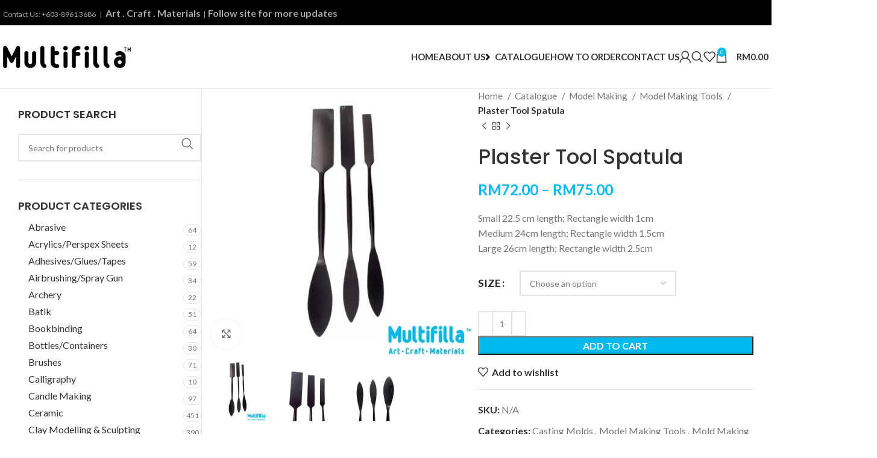

--- FILE ---
content_type: text/html; charset=UTF-8
request_url: https://www.multifilla.com/catalogue/plaster-tool-spatula/
body_size: 37687
content:
<!DOCTYPE html>
<html lang="en-US">
<head>
	<meta charset="UTF-8">
	<link rel="profile" href="https://gmpg.org/xfn/11">
	<link rel="pingback" href="https://www.multifilla.com/xmlrpc.php">

	<title>Plaster Tool Spatula | Multifilla</title>
<meta name='robots' content='max-image-preview:large' />
<link rel='dns-prefetch' href='//fonts.googleapis.com' />
<link rel="alternate" type="application/rss+xml" title="Multifilla &raquo; Feed" href="https://www.multifilla.com/feed/" />
<link rel="alternate" type="application/rss+xml" title="Multifilla &raquo; Comments Feed" href="https://www.multifilla.com/comments/feed/" />
<link rel='stylesheet' id='mgwb-style-frontend-css' href='https://www.multifilla.com/wp-content/plugins/ultimate-woocommerce-brands/css/mgwoocommercebrands.css?ver=6.2.2' type='text/css' media='all' />
<style id='woocommerce-inline-inline-css' type='text/css'>
.woocommerce form .form-row .required { visibility: visible; }
</style>
<link rel='stylesheet' id='js_composer_front-css' href='https://www.multifilla.com/wp-content/plugins/js_composer/assets/css/js_composer.min.css?ver=7.8' type='text/css' media='all' />
<link rel='stylesheet' id='bootstrap-css' href='https://www.multifilla.com/wp-content/themes/woodmart/css/bootstrap-light.min.css?ver=7.6.0' type='text/css' media='all' />
<link rel='stylesheet' id='woodmart-style-css' href='https://www.multifilla.com/wp-content/themes/woodmart/css/parts/base.min.css?ver=7.6.0' type='text/css' media='all' />
<link rel='stylesheet' id='wd-widget-product-cat-css' href='https://www.multifilla.com/wp-content/themes/woodmart/css/parts/woo-widget-product-cat.min.css?ver=7.6.0' type='text/css' media='all' />
<link rel='stylesheet' id='wd-wpcf7-css' href='https://www.multifilla.com/wp-content/themes/woodmart/css/parts/int-wpcf7.min.css?ver=7.6.0' type='text/css' media='all' />
<link rel='stylesheet' id='wd-revolution-slider-css' href='https://www.multifilla.com/wp-content/themes/woodmart/css/parts/int-rev-slider.min.css?ver=7.6.0' type='text/css' media='all' />
<link rel='stylesheet' id='wd-wpbakery-base-css' href='https://www.multifilla.com/wp-content/themes/woodmart/css/parts/int-wpb-base.min.css?ver=7.6.0' type='text/css' media='all' />
<link rel='stylesheet' id='wd-wpbakery-base-deprecated-css' href='https://www.multifilla.com/wp-content/themes/woodmart/css/parts/int-wpb-base-deprecated.min.css?ver=7.6.0' type='text/css' media='all' />
<link rel='stylesheet' id='wd-woocommerce-base-css' href='https://www.multifilla.com/wp-content/themes/woodmart/css/parts/woocommerce-base.min.css?ver=7.6.0' type='text/css' media='all' />
<link rel='stylesheet' id='wd-mod-star-rating-css' href='https://www.multifilla.com/wp-content/themes/woodmart/css/parts/mod-star-rating.min.css?ver=7.6.0' type='text/css' media='all' />
<link rel='stylesheet' id='wd-woo-el-track-order-css' href='https://www.multifilla.com/wp-content/themes/woodmart/css/parts/woo-el-track-order.min.css?ver=7.6.0' type='text/css' media='all' />
<link rel='stylesheet' id='wd-woocommerce-block-notices-css' href='https://www.multifilla.com/wp-content/themes/woodmart/css/parts/woo-mod-block-notices.min.css?ver=7.6.0' type='text/css' media='all' />
<link rel='stylesheet' id='wd-woo-mod-quantity-css' href='https://www.multifilla.com/wp-content/themes/woodmart/css/parts/woo-mod-quantity.min.css?ver=7.6.0' type='text/css' media='all' />
<link rel='stylesheet' id='wd-woo-single-prod-el-base-css' href='https://www.multifilla.com/wp-content/themes/woodmart/css/parts/woo-single-prod-el-base.min.css?ver=7.6.0' type='text/css' media='all' />
<link rel='stylesheet' id='wd-woo-mod-stock-status-css' href='https://www.multifilla.com/wp-content/themes/woodmart/css/parts/woo-mod-stock-status.min.css?ver=7.6.0' type='text/css' media='all' />
<link rel='stylesheet' id='wd-woo-mod-shop-attributes-css' href='https://www.multifilla.com/wp-content/themes/woodmart/css/parts/woo-mod-shop-attributes.min.css?ver=7.6.0' type='text/css' media='all' />
<link rel='stylesheet' id='wd-opt-carousel-disable-css' href='https://www.multifilla.com/wp-content/themes/woodmart/css/parts/opt-carousel-disable.min.css?ver=7.6.0' type='text/css' media='all' />
<link rel='stylesheet' id='child-style-css' href='https://www.multifilla.com/wp-content/themes/woodmart-child/style.css?ver=7.6.0' type='text/css' media='all' />
<link rel='stylesheet' id='wd-header-base-css' href='https://www.multifilla.com/wp-content/themes/woodmart/css/parts/header-base.min.css?ver=7.6.0' type='text/css' media='all' />
<link rel='stylesheet' id='wd-mod-tools-css' href='https://www.multifilla.com/wp-content/themes/woodmart/css/parts/mod-tools.min.css?ver=7.6.0' type='text/css' media='all' />
<link rel='stylesheet' id='wd-header-elements-base-css' href='https://www.multifilla.com/wp-content/themes/woodmart/css/parts/header-el-base.min.css?ver=7.6.0' type='text/css' media='all' />
<link rel='stylesheet' id='wd-header-my-account-dropdown-css' href='https://www.multifilla.com/wp-content/themes/woodmart/css/parts/header-el-my-account-dropdown.min.css?ver=7.6.0' type='text/css' media='all' />
<link rel='stylesheet' id='wd-woo-mod-login-form-css' href='https://www.multifilla.com/wp-content/themes/woodmart/css/parts/woo-mod-login-form.min.css?ver=7.6.0' type='text/css' media='all' />
<link rel='stylesheet' id='wd-header-my-account-css' href='https://www.multifilla.com/wp-content/themes/woodmart/css/parts/header-el-my-account.min.css?ver=7.6.0' type='text/css' media='all' />
<link rel='stylesheet' id='wd-header-search-css' href='https://www.multifilla.com/wp-content/themes/woodmart/css/parts/header-el-search.min.css?ver=7.6.0' type='text/css' media='all' />
<link rel='stylesheet' id='wd-header-cart-side-css' href='https://www.multifilla.com/wp-content/themes/woodmart/css/parts/header-el-cart-side.min.css?ver=7.6.0' type='text/css' media='all' />
<link rel='stylesheet' id='wd-header-cart-css' href='https://www.multifilla.com/wp-content/themes/woodmart/css/parts/header-el-cart.min.css?ver=7.6.0' type='text/css' media='all' />
<link rel='stylesheet' id='wd-widget-shopping-cart-css' href='https://www.multifilla.com/wp-content/themes/woodmart/css/parts/woo-widget-shopping-cart.min.css?ver=7.6.0' type='text/css' media='all' />
<link rel='stylesheet' id='wd-widget-product-list-css' href='https://www.multifilla.com/wp-content/themes/woodmart/css/parts/woo-widget-product-list.min.css?ver=7.6.0' type='text/css' media='all' />
<link rel='stylesheet' id='wd-header-mobile-nav-dropdown-css' href='https://www.multifilla.com/wp-content/themes/woodmart/css/parts/header-el-mobile-nav-dropdown.min.css?ver=7.6.0' type='text/css' media='all' />
<link rel='stylesheet' id='wd-page-title-css' href='https://www.multifilla.com/wp-content/themes/woodmart/css/parts/page-title.min.css?ver=7.6.0' type='text/css' media='all' />
<link rel='stylesheet' id='wd-woo-single-prod-predefined-css' href='https://www.multifilla.com/wp-content/themes/woodmart/css/parts/woo-single-prod-predefined.min.css?ver=7.6.0' type='text/css' media='all' />
<link rel='stylesheet' id='wd-woo-single-prod-and-quick-view-predefined-css' href='https://www.multifilla.com/wp-content/themes/woodmart/css/parts/woo-single-prod-and-quick-view-predefined.min.css?ver=7.6.0' type='text/css' media='all' />
<link rel='stylesheet' id='wd-woo-single-prod-el-tabs-predefined-css' href='https://www.multifilla.com/wp-content/themes/woodmart/css/parts/woo-single-prod-el-tabs-predefined.min.css?ver=7.6.0' type='text/css' media='all' />
<link rel='stylesheet' id='wd-woo-single-prod-el-gallery-css' href='https://www.multifilla.com/wp-content/themes/woodmart/css/parts/woo-single-prod-el-gallery.min.css?ver=7.6.0' type='text/css' media='all' />
<link rel='stylesheet' id='wd-swiper-css' href='https://www.multifilla.com/wp-content/themes/woodmart/css/parts/lib-swiper.min.css?ver=7.6.0' type='text/css' media='all' />
<link rel='stylesheet' id='wd-swiper-arrows-css' href='https://www.multifilla.com/wp-content/themes/woodmart/css/parts/lib-swiper-arrows.min.css?ver=7.6.0' type='text/css' media='all' />
<link rel='stylesheet' id='wd-photoswipe-css' href='https://www.multifilla.com/wp-content/themes/woodmart/css/parts/lib-photoswipe.min.css?ver=7.6.0' type='text/css' media='all' />
<link rel='stylesheet' id='wd-woo-single-prod-el-navigation-css' href='https://www.multifilla.com/wp-content/themes/woodmart/css/parts/woo-single-prod-el-navigation.min.css?ver=7.6.0' type='text/css' media='all' />
<link rel='stylesheet' id='wd-woo-mod-variation-form-css' href='https://www.multifilla.com/wp-content/themes/woodmart/css/parts/woo-mod-variation-form.min.css?ver=7.6.0' type='text/css' media='all' />
<link rel='stylesheet' id='wd-woo-mod-swatches-base-css' href='https://www.multifilla.com/wp-content/themes/woodmart/css/parts/woo-mod-swatches-base.min.css?ver=7.6.0' type='text/css' media='all' />
<link rel='stylesheet' id='wd-woo-mod-variation-form-single-css' href='https://www.multifilla.com/wp-content/themes/woodmart/css/parts/woo-mod-variation-form-single.min.css?ver=7.6.0' type='text/css' media='all' />
<link rel='stylesheet' id='wd-social-icons-css' href='https://www.multifilla.com/wp-content/themes/woodmart/css/parts/el-social-icons.min.css?ver=7.6.0' type='text/css' media='all' />
<link rel='stylesheet' id='wd-tabs-css' href='https://www.multifilla.com/wp-content/themes/woodmart/css/parts/el-tabs.min.css?ver=7.6.0' type='text/css' media='all' />
<link rel='stylesheet' id='wd-woo-single-prod-el-tabs-opt-layout-tabs-css' href='https://www.multifilla.com/wp-content/themes/woodmart/css/parts/woo-single-prod-el-tabs-opt-layout-tabs.min.css?ver=7.6.0' type='text/css' media='all' />
<link rel='stylesheet' id='wd-accordion-css' href='https://www.multifilla.com/wp-content/themes/woodmart/css/parts/el-accordion.min.css?ver=7.6.0' type='text/css' media='all' />
<link rel='stylesheet' id='wd-off-canvas-sidebar-css' href='https://www.multifilla.com/wp-content/themes/woodmart/css/parts/opt-off-canvas-sidebar.min.css?ver=7.6.0' type='text/css' media='all' />
<link rel='stylesheet' id='wd-wd-search-results-css' href='https://www.multifilla.com/wp-content/themes/woodmart/css/parts/wd-search-results.min.css?ver=7.6.0' type='text/css' media='all' />
<link rel='stylesheet' id='wd-wd-search-form-css' href='https://www.multifilla.com/wp-content/themes/woodmart/css/parts/wd-search-form.min.css?ver=7.6.0' type='text/css' media='all' />
<link rel='stylesheet' id='wd-widget-collapse-css' href='https://www.multifilla.com/wp-content/themes/woodmart/css/parts/opt-widget-collapse.min.css?ver=7.6.0' type='text/css' media='all' />
<link rel='stylesheet' id='wd-footer-base-css' href='https://www.multifilla.com/wp-content/themes/woodmart/css/parts/footer-base.min.css?ver=7.6.0' type='text/css' media='all' />
<link rel='stylesheet' id='wd-scroll-top-css' href='https://www.multifilla.com/wp-content/themes/woodmart/css/parts/opt-scrolltotop.min.css?ver=7.6.0' type='text/css' media='all' />
<link rel='stylesheet' id='wd-header-search-fullscreen-css' href='https://www.multifilla.com/wp-content/themes/woodmart/css/parts/header-el-search-fullscreen-general.min.css?ver=7.6.0' type='text/css' media='all' />
<link rel='stylesheet' id='wd-header-search-fullscreen-1-css' href='https://www.multifilla.com/wp-content/themes/woodmart/css/parts/header-el-search-fullscreen-1.min.css?ver=7.6.0' type='text/css' media='all' />
<link rel='stylesheet' id='wd-bottom-toolbar-css' href='https://www.multifilla.com/wp-content/themes/woodmart/css/parts/opt-bottom-toolbar.min.css?ver=7.6.0' type='text/css' media='all' />
<link rel='stylesheet' id='wd-mod-sticky-sidebar-opener-css' href='https://www.multifilla.com/wp-content/themes/woodmart/css/parts/mod-sticky-sidebar-opener.min.css?ver=7.6.0' type='text/css' media='all' />
<link rel='stylesheet' id='xts-google-fonts-css' href='https://fonts.googleapis.com/css?family=Lato%3A400%2C700%7CPoppins%3A400%2C600%2C500&#038;ver=7.6.0' type='text/css' media='all' />
<script type='text/javascript' src='https://www.multifilla.com/wp-includes/js/jquery/jquery.min.js?ver=3.6.4' id='jquery-core-js'></script>
<script type='text/javascript' src='https://www.multifilla.com/wp-content/plugins/revslider/public/assets/js/rbtools.min.js?ver=6.5.18' async id='tp-tools-js'></script>
<script type='text/javascript' src='https://www.multifilla.com/wp-content/plugins/revslider/public/assets/js/rs6.min.js?ver=6.5.20' async id='revmin-js'></script>
<script type='text/javascript' src='https://www.multifilla.com/wp-content/themes/woodmart/js/libs/device.min.js?ver=7.6.0' id='wd-device-library-js'></script>
<script type='text/javascript' src='https://www.multifilla.com/wp-content/themes/woodmart/js/scripts/global/scrollBar.min.js?ver=7.6.0' id='wd-scrollbar-js'></script>
<script></script><link rel="https://api.w.org/" href="https://www.multifilla.com/wp-json/" /><link rel="alternate" type="application/json" href="https://www.multifilla.com/wp-json/wp/v2/product/3741" /><link rel="EditURI" type="application/rsd+xml" title="RSD" href="https://www.multifilla.com/xmlrpc.php?rsd" />
<link rel="wlwmanifest" type="application/wlwmanifest+xml" href="https://www.multifilla.com/wp-includes/wlwmanifest.xml" />
<link rel="canonical" href="https://www.multifilla.com/catalogue/plaster-tool-spatula/" />
<link rel='shortlink' href='https://www.multifilla.com/?p=3741' />
<link rel="alternate" type="application/json+oembed" href="https://www.multifilla.com/wp-json/oembed/1.0/embed?url=https%3A%2F%2Fwww.multifilla.com%2Fcatalogue%2Fplaster-tool-spatula%2F" />
<link rel="alternate" type="text/xml+oembed" href="https://www.multifilla.com/wp-json/oembed/1.0/embed?url=https%3A%2F%2Fwww.multifilla.com%2Fcatalogue%2Fplaster-tool-spatula%2F&#038;format=xml" />

		<!-- GA Google Analytics @ https://m0n.co/ga -->
		<script async src="https://www.googletagmanager.com/gtag/js?id=G-DD867YQE5G"></script>
		<script>
			window.dataLayer = window.dataLayer || [];
			function gtag(){dataLayer.push(arguments);}
			gtag('js', new Date());
			gtag('config', 'G-DD867YQE5G');
		</script>

	<link rel="shortcut icon" href="https://www.multifilla.com/wp-content/uploads/favicon-32x32-1.png"/>
					<meta name="viewport" content="width=device-width, initial-scale=1.0, maximum-scale=1.0, user-scalable=no">
										<noscript><style>.woocommerce-product-gallery{ opacity: 1 !important; }</style></noscript>
	

<!-- This site is optimized with the Simple SEO plugin v2.0.30 - https://wordpress.org/plugins/cds-simple-seo/ -->
<meta property="og:site_name" content="Multifilla" />
<meta property="og:url" content="https://www.multifilla.com/catalogue/plaster-tool-spatula/" />
<meta property="og:type" content="website" />
<meta property="og:title" content="Plaster Tool Spatula | Multifilla" />
<meta property="og:image" content="https://www.multifilla.com/wp-content/uploads/Multifilla-Plaster-Tool-Spatula-A-logo.jpg" />
<meta property="og:image:url" content="https://www.multifilla.com/wp-content/uploads/Multifilla-Plaster-Tool-Spatula-A-logo.jpg" />
<meta name="twitter:title" content="Plaster Tool Spatula | Multifilla" />
<meta name="twitter:image" content="https://www.multifilla.com/wp-content/uploads/Multifilla-Plaster-Tool-Spatula-A-logo.jpg" />
<meta name="twitter:card" content="summary_large_image">
<link rel="canonical" href="https://www.multifilla.com/catalogue/plaster-tool-spatula/" />
<!-- / Simple SEO plugin. -->

<meta name="generator" content="Powered by WPBakery Page Builder - drag and drop page builder for WordPress."/>
<meta name="generator" content="Powered by Slider Revolution 6.5.20 - responsive, Mobile-Friendly Slider Plugin for WordPress with comfortable drag and drop interface." />
<script>function setREVStartSize(e){
			//window.requestAnimationFrame(function() {
				window.RSIW = window.RSIW===undefined ? window.innerWidth : window.RSIW;
				window.RSIH = window.RSIH===undefined ? window.innerHeight : window.RSIH;
				try {
					var pw = document.getElementById(e.c).parentNode.offsetWidth,
						newh;
					pw = pw===0 || isNaN(pw) ? window.RSIW : pw;
					e.tabw = e.tabw===undefined ? 0 : parseInt(e.tabw);
					e.thumbw = e.thumbw===undefined ? 0 : parseInt(e.thumbw);
					e.tabh = e.tabh===undefined ? 0 : parseInt(e.tabh);
					e.thumbh = e.thumbh===undefined ? 0 : parseInt(e.thumbh);
					e.tabhide = e.tabhide===undefined ? 0 : parseInt(e.tabhide);
					e.thumbhide = e.thumbhide===undefined ? 0 : parseInt(e.thumbhide);
					e.mh = e.mh===undefined || e.mh=="" || e.mh==="auto" ? 0 : parseInt(e.mh,0);
					if(e.layout==="fullscreen" || e.l==="fullscreen")
						newh = Math.max(e.mh,window.RSIH);
					else{
						e.gw = Array.isArray(e.gw) ? e.gw : [e.gw];
						for (var i in e.rl) if (e.gw[i]===undefined || e.gw[i]===0) e.gw[i] = e.gw[i-1];
						e.gh = e.el===undefined || e.el==="" || (Array.isArray(e.el) && e.el.length==0)? e.gh : e.el;
						e.gh = Array.isArray(e.gh) ? e.gh : [e.gh];
						for (var i in e.rl) if (e.gh[i]===undefined || e.gh[i]===0) e.gh[i] = e.gh[i-1];
											
						var nl = new Array(e.rl.length),
							ix = 0,
							sl;
						e.tabw = e.tabhide>=pw ? 0 : e.tabw;
						e.thumbw = e.thumbhide>=pw ? 0 : e.thumbw;
						e.tabh = e.tabhide>=pw ? 0 : e.tabh;
						e.thumbh = e.thumbhide>=pw ? 0 : e.thumbh;
						for (var i in e.rl) nl[i] = e.rl[i]<window.RSIW ? 0 : e.rl[i];
						sl = nl[0];
						for (var i in nl) if (sl>nl[i] && nl[i]>0) { sl = nl[i]; ix=i;}
						var m = pw>(e.gw[ix]+e.tabw+e.thumbw) ? 1 : (pw-(e.tabw+e.thumbw)) / (e.gw[ix]);
						newh =  (e.gh[ix] * m) + (e.tabh + e.thumbh);
					}
					var el = document.getElementById(e.c);
					if (el!==null && el) el.style.height = newh+"px";
					el = document.getElementById(e.c+"_wrapper");
					if (el!==null && el) {
						el.style.height = newh+"px";
						el.style.display = "block";
					}
				} catch(e){
					console.log("Failure at Presize of Slider:" + e)
				}
			//});
		  };</script>
<style>
		
		</style><noscript><style> .wpb_animate_when_almost_visible { opacity: 1; }</style></noscript>			<style id="wd-style-default_header-css" data-type="wd-style-default_header">
				:root{
	--wd-top-bar-h: 42px;
	--wd-top-bar-sm-h: 40px;
	--wd-top-bar-sticky-h: .00001px;
	--wd-top-bar-brd-w: .00001px;

	--wd-header-general-h: 104px;
	--wd-header-general-sm-h: 60px;
	--wd-header-general-sticky-h: .00001px;
	--wd-header-general-brd-w: 1px;

	--wd-header-bottom-h: 50px;
	--wd-header-bottom-sm-h: .00001px;
	--wd-header-bottom-sticky-h: .00001px;
	--wd-header-bottom-brd-w: .00001px;

	--wd-header-clone-h: .00001px;

	--wd-header-brd-w: calc(var(--wd-top-bar-brd-w) + var(--wd-header-general-brd-w) + var(--wd-header-bottom-brd-w));
	--wd-header-h: calc(var(--wd-top-bar-h) + var(--wd-header-general-h) + var(--wd-header-bottom-h) + var(--wd-header-brd-w));
	--wd-header-sticky-h: calc(var(--wd-top-bar-sticky-h) + var(--wd-header-general-sticky-h) + var(--wd-header-bottom-sticky-h) + var(--wd-header-clone-h) + var(--wd-header-brd-w));
	--wd-header-sm-h: calc(var(--wd-top-bar-sm-h) + var(--wd-header-general-sm-h) + var(--wd-header-bottom-sm-h) + var(--wd-header-brd-w));
}

.whb-top-bar .wd-dropdown {
	margin-top: 1px;
}

.whb-top-bar .wd-dropdown:after {
	height: 11px;
}




:root:has(.whb-general-header.whb-border-boxed) {
	--wd-header-general-brd-w: .00001px;
}

@media (max-width: 1024px) {
:root:has(.whb-general-header.whb-hidden-mobile) {
	--wd-header-general-brd-w: .00001px;
}
}


.whb-header-bottom .wd-dropdown {
	margin-top: 5px;
}

.whb-header-bottom .wd-dropdown:after {
	height: 15px;
}



		
.whb-top-bar {
	background-color: rgba(0, 0, 0, 1);
}

.whb-duljtjrl87kj7pmuut6b .searchform {
	--wd-form-height: 46px;
}
.whb-general-header {
	border-color: rgba(129, 129, 129, 0.2);border-bottom-width: 1px;border-bottom-style: solid;
}
			</style>
						<style id="wd-style-theme_settings_default-css" data-type="wd-style-theme_settings_default">
				@font-face {
	font-weight: normal;
	font-style: normal;
	font-family: "woodmart-font";
	src: url("//www.multifilla.com/wp-content/themes/woodmart/fonts/woodmart-font-1-400.woff2?v=7.6.0") format("woff2");
}

:root {
	--wd-text-font: "Lato", Arial, Helvetica, sans-serif;
	--wd-text-font-weight: 400;
	--wd-text-color: #777777;
	--wd-text-font-size: 16px;
	--wd-title-font: "Poppins", Arial, Helvetica, sans-serif;
	--wd-title-font-weight: 600;
	--wd-title-color: #242424;
	--wd-entities-title-font: "Poppins", Arial, Helvetica, sans-serif;
	--wd-entities-title-font-weight: 500;
	--wd-entities-title-color: #333333;
	--wd-entities-title-color-hover: rgb(51 51 51 / 65%);
	--wd-alternative-font: "Lato", Arial, Helvetica, sans-serif;
	--wd-widget-title-font: "Poppins", Arial, Helvetica, sans-serif;
	--wd-widget-title-font-weight: 600;
	--wd-widget-title-transform: uppercase;
	--wd-widget-title-color: #333;
	--wd-widget-title-font-size: 18px;
	--wd-header-el-font: "Lato", Arial, Helvetica, sans-serif;
	--wd-header-el-font-weight: 700;
	--wd-header-el-transform: uppercase;
	--wd-header-el-font-size: 15px;
	--wd-primary-color: rgb(0,185,238);
	--wd-alternative-color: rgb(0,185,238);
	--wd-link-color: #333333;
	--wd-link-color-hover: #242424;
	--btn-default-bgcolor: #f7f7f7;
	--btn-default-bgcolor-hover: #efefef;
	--btn-accented-bgcolor: rgb(0,185,238);
	--btn-accented-bgcolor-hover: rgb(0,140,191);
	--wd-form-brd-width: 2px;
	--notices-success-bg: #459647;
	--notices-success-color: #fff;
	--notices-warning-bg: #E0B252;
	--notices-warning-color: #fff;
}
.woodmart-woocommerce-layered-nav .wd-scroll-content {
	max-height: 223px;
}
.wd-popup.wd-age-verify {
	--wd-popup-width: 500px;
}
.wd-popup.wd-promo-popup {
	background-color: #111111;
	background-image: none;
	background-repeat: no-repeat;
	background-size: contain;
	background-position: left center;
	--wd-popup-width: 800px;
}
.page-title-default {
	background-color: #0a0a0a;
	background-image: none;
	background-size: cover;
	background-position: center center;
}
.footer-container {
	background-color: #ffffff;
	background-image: url(https://www.multifilla.com/wp-content/uploads/footer-bkg.jpg);
	background-repeat: no-repeat;
	background-size: cover;
}
.wd-popup.popup-quick-view {
	--wd-popup-width: 920px;
}
:root{
--wd-container-w: 1440px;
--wd-form-brd-radius: 0px;
--btn-default-color: #333;
--btn-default-color-hover: #333;
--btn-accented-color: #fff;
--btn-accented-color-hover: #fff;
--btn-default-brd-radius: 0px;
--btn-default-box-shadow: none;
--btn-default-box-shadow-hover: none;
--btn-default-box-shadow-active: none;
--btn-default-bottom: 0px;
--btn-accented-bottom-active: -1px;
--btn-accented-brd-radius: 0px;
--btn-accented-box-shadow: inset 0 -2px 0 rgba(0, 0, 0, .15);
--btn-accented-box-shadow-hover: inset 0 -2px 0 rgba(0, 0, 0, .15);
--wd-brd-radius: 0px;
}

@media (min-width: 1440px) {
[data-vc-full-width]:not([data-vc-stretch-content]),
:is(.vc_section, .vc_row).wd-section-stretch {
padding-left: calc((100vw - 1440px - var(--wd-sticky-nav-w) - var(--wd-scroll-w)) / 2);
padding-right: calc((100vw - 1440px - var(--wd-sticky-nav-w) - var(--wd-scroll-w)) / 2);
}
}


			</style>
			</head>

<body class="product-template-default single single-product postid-3741 theme-woodmart woocommerce woocommerce-page woocommerce-no-js wrapper-custom  woodmart-product-design-default categories-accordion-on woodmart-archive-shop woodmart-ajax-shop-on offcanvas-sidebar-mobile offcanvas-sidebar-tablet sticky-toolbar-on wpb-js-composer js-comp-ver-7.8 vc_responsive">
			<script type="text/javascript" id="wd-flicker-fix">// Flicker fix.</script>	
	
	<div class="website-wrapper">
									<header class="whb-header whb-default_header whb-sticky-shadow whb-scroll-stick whb-sticky-real">
					<div class="whb-main-header">
	
<div class="whb-row whb-top-bar whb-not-sticky-row whb-with-bg whb-without-border whb-color-dark whb-flex-flex-middle">
	<div class="container">
		<div class="whb-flex-row whb-top-bar-inner">
			<div class="whb-column whb-col-left whb-visible-lg">
	
<div class="wd-header-text set-cont-mb-s reset-last-child "><span style="color: #aaa;">Contact Us: +603-8961 3686 &nbsp; | &nbsp;</span> <strong style="color: #aaa; font-size: 16px;">Art . Craft . Materials</strong><span style="color: #aaa;">&nbsp; | &nbsp;</span><strong style="color: #aaa; font-size: 16px;">Follow site for more updates</strong></div>
</div>
<div class="whb-column whb-col-center whb-visible-lg whb-empty-column">
	</div>
<div class="whb-column whb-col-right whb-visible-lg whb-empty-column">
	</div>
<div class="whb-column whb-col-mobile whb-hidden-lg">
	
<div class="wd-header-text set-cont-mb-s reset-last-child "><p style="text-align: center; color: #fff; font-size: 10px;">Contact Us: +603-8961 3686   |  Art . Craft . Materials  |  Follow site for more updates</p></div>
</div>
		</div>
	</div>
</div>

<div class="whb-row whb-general-header whb-not-sticky-row whb-without-bg whb-border-fullwidth whb-color-dark whb-flex-flex-middle">
	<div class="container">
		<div class="whb-flex-row whb-general-header-inner">
			<div class="whb-column whb-col-left whb-visible-lg">
	<div class="site-logo wd-switch-logo">
	<a href="https://www.multifilla.com/" class="wd-logo wd-main-logo" rel="home" aria-label="Site logo">
		<img src="https://www.multifilla.com/wp-content/uploads/logo.png" alt="Multifilla" style="max-width: 212px;" />	</a>
					<a href="https://www.multifilla.com/" class="wd-logo wd-sticky-logo" rel="home">
			<img src="https://www.multifilla.com/wp-content/uploads/logo-1.png" alt="Multifilla" style="max-width: 212px;" />		</a>
	</div>
</div>
<div class="whb-column whb-col-center whb-visible-lg">
	<div class="wd-header-nav wd-header-main-nav text-right wd-design-1" role="navigation" aria-label="Main navigation">
	<ul id="menu-primary-menus" class="menu wd-nav wd-nav-main wd-style-default wd-gap-s"><li id="menu-item-31051" class="menu-item menu-item-type-post_type menu-item-object-page menu-item-home menu-item-31051 item-level-0 menu-simple-dropdown wd-event-hover" ><a href="https://www.multifilla.com/" class="woodmart-nav-link"><span class="nav-link-text">Home</span></a></li>
<li id="menu-item-4656" class="menu-item menu-item-type-post_type menu-item-object-page menu-item-4656 item-level-0 menu-simple-dropdown wd-event-hover" ><a href="https://www.multifilla.com/about-us/" class="woodmart-nav-link"><span class="nav-link-text">About Us</span></a></li>
<li id="menu-item-4657" class="menu-item menu-item-type-post_type menu-item-object-page menu-item-has-children current_page_parent menu-item-4657 item-level-0 menu-simple-dropdown wd-event-hover" ><a href="https://www.multifilla.com/catalogue/" class="woodmart-nav-link"><span class="wd-nav-icon fa fa-angle-right"></span><span class="nav-link-text">Catalogue</span></a><div class="color-scheme-dark wd-design-default wd-dropdown-menu wd-dropdown"><div class="container">
<ul class="wd-sub-menu color-scheme-dark">
	<li id="menu-item-18650" class="menu-item menu-item-type-taxonomy menu-item-object-product_cat menu-item-18650 item-level-1 wd-event-hover" ><a href="https://www.multifilla.com/product-category/abrasive/" class="woodmart-nav-link">Abrasive</a></li>
	<li id="menu-item-18651" class="menu-item menu-item-type-taxonomy menu-item-object-product_cat menu-item-18651 item-level-1 wd-event-hover" ><a href="https://www.multifilla.com/product-category/acrylics-perspex-sheets/" class="woodmart-nav-link">Acrylics/Perspex Sheets</a></li>
	<li id="menu-item-18652" class="menu-item menu-item-type-taxonomy menu-item-object-product_cat menu-item-has-children menu-item-18652 item-level-1 wd-event-hover" ><a href="https://www.multifilla.com/product-category/adhesives-glues-tapes/" class="woodmart-nav-link">Adhesives/Glues/Tapes</a>
	<ul class="sub-sub-menu wd-dropdown">
		<li id="menu-item-18729" class="menu-item menu-item-type-taxonomy menu-item-object-product_cat menu-item-18729 item-level-2 wd-event-hover" ><a href="https://www.multifilla.com/product-category/adhesives-glues-tapes/accessories-adhesive-glue-tape/" class="woodmart-nav-link">Accessories</a></li>
	</ul>
</li>
	<li id="menu-item-18653" class="menu-item menu-item-type-taxonomy menu-item-object-product_cat menu-item-18653 item-level-1 wd-event-hover" ><a href="https://www.multifilla.com/product-category/airbrushing-spray-gun/" class="woodmart-nav-link">Airbrushing/Spray Gun</a></li>
	<li id="menu-item-18654" class="menu-item menu-item-type-taxonomy menu-item-object-product_cat menu-item-18654 item-level-1 wd-event-hover" ><a href="https://www.multifilla.com/product-category/archery/" class="woodmart-nav-link">Archery</a></li>
	<li id="menu-item-18655" class="menu-item menu-item-type-taxonomy menu-item-object-product_cat menu-item-has-children menu-item-18655 item-level-1 wd-event-hover" ><a href="https://www.multifilla.com/product-category/batik/" class="woodmart-nav-link">Batik</a>
	<ul class="sub-sub-menu wd-dropdown">
		<li id="menu-item-18730" class="menu-item menu-item-type-taxonomy menu-item-object-product_cat menu-item-18730 item-level-2 wd-event-hover" ><a href="https://www.multifilla.com/product-category/batik/cantings/" class="woodmart-nav-link">Cantings</a></li>
		<li id="menu-item-18731" class="menu-item menu-item-type-taxonomy menu-item-object-product_cat menu-item-18731 item-level-2 wd-event-hover" ><a href="https://www.multifilla.com/product-category/batik/batik-craft-dyes/" class="woodmart-nav-link">Batik Craft Dyes</a></li>
		<li id="menu-item-18732" class="menu-item menu-item-type-taxonomy menu-item-object-product_cat menu-item-18732 item-level-2 wd-event-hover" ><a href="https://www.multifilla.com/product-category/batik/fabrics/" class="woodmart-nav-link">Fabrics</a></li>
		<li id="menu-item-18733" class="menu-item menu-item-type-taxonomy menu-item-object-product_cat menu-item-18733 item-level-2 wd-event-hover" ><a href="https://www.multifilla.com/product-category/batik/fixing/" class="woodmart-nav-link">Batik Craft &#8211; Fixing</a></li>
		<li id="menu-item-18734" class="menu-item menu-item-type-taxonomy menu-item-object-product_cat menu-item-18734 item-level-2 wd-event-hover" ><a href="https://www.multifilla.com/product-category/batik/batik-craft-related-items/" class="woodmart-nav-link">Batik Craft Related items</a></li>
		<li id="menu-item-18735" class="menu-item menu-item-type-taxonomy menu-item-object-product_cat menu-item-18735 item-level-2 wd-event-hover" ><a href="https://www.multifilla.com/product-category/batik/batik-craft-waxes/" class="woodmart-nav-link">Batik Craft Waxes</a></li>
	</ul>
</li>
	<li id="menu-item-18656" class="menu-item menu-item-type-taxonomy menu-item-object-product_cat menu-item-18656 item-level-1 wd-event-hover" ><a href="https://www.multifilla.com/product-category/bookbinding/" class="woodmart-nav-link">Bookbinding</a></li>
	<li id="menu-item-18657" class="menu-item menu-item-type-taxonomy menu-item-object-product_cat menu-item-18657 item-level-1 wd-event-hover" ><a href="https://www.multifilla.com/product-category/bottles-containers/" class="woodmart-nav-link">Bottles/Containers</a></li>
	<li id="menu-item-18658" class="menu-item menu-item-type-taxonomy menu-item-object-product_cat menu-item-18658 item-level-1 wd-event-hover" ><a href="https://www.multifilla.com/product-category/brushes/" class="woodmart-nav-link">Brushes</a></li>
	<li id="menu-item-18659" class="menu-item menu-item-type-taxonomy menu-item-object-product_cat menu-item-has-children menu-item-18659 item-level-1 wd-event-hover" ><a href="https://www.multifilla.com/product-category/candle-making/" class="woodmart-nav-link">Candle Making</a>
	<ul class="sub-sub-menu wd-dropdown">
		<li id="menu-item-18737" class="menu-item menu-item-type-taxonomy menu-item-object-product_cat menu-item-18737 item-level-2 wd-event-hover" ><a href="https://www.multifilla.com/product-category/candle-making/candle-making-dyes/" class="woodmart-nav-link">Candle Making Dyes</a></li>
		<li id="menu-item-18738" class="menu-item menu-item-type-taxonomy menu-item-object-product_cat menu-item-18738 item-level-2 wd-event-hover" ><a href="https://www.multifilla.com/product-category/candle-making/candle-making-handtools/" class="woodmart-nav-link">Candle Making Handtools</a></li>
		<li id="menu-item-18739" class="menu-item menu-item-type-taxonomy menu-item-object-product_cat menu-item-18739 item-level-2 wd-event-hover" ><a href="https://www.multifilla.com/product-category/candle-making/melting/" class="woodmart-nav-link">Candle Making &#8211; Melting</a></li>
		<li id="menu-item-18740" class="menu-item menu-item-type-taxonomy menu-item-object-product_cat menu-item-18740 item-level-2 wd-event-hover" ><a href="https://www.multifilla.com/product-category/candle-making/candle-making-molds/" class="woodmart-nav-link">Candle Making Molds</a></li>
		<li id="menu-item-18741" class="menu-item menu-item-type-taxonomy menu-item-object-product_cat menu-item-18741 item-level-2 wd-event-hover" ><a href="https://www.multifilla.com/product-category/candle-making/candle-making-related-items/" class="woodmart-nav-link">Candle Making Related Items</a></li>
		<li id="menu-item-18743" class="menu-item menu-item-type-taxonomy menu-item-object-product_cat menu-item-18743 item-level-2 wd-event-hover" ><a href="https://www.multifilla.com/product-category/candle-making/candle-making-waxes/" class="woodmart-nav-link">Candle Making Waxes</a></li>
		<li id="menu-item-18736" class="menu-item menu-item-type-taxonomy menu-item-object-product_cat menu-item-18736 item-level-2 wd-event-hover" ><a href="https://www.multifilla.com/product-category/candle-making/fragranceessential-oils/" class="woodmart-nav-link">Fragrance/Essential Oils</a></li>
		<li id="menu-item-18742" class="menu-item menu-item-type-taxonomy menu-item-object-product_cat menu-item-18742 item-level-2 wd-event-hover" ><a href="https://www.multifilla.com/product-category/candle-making/wax-additives/" class="woodmart-nav-link">Wax additives</a></li>
		<li id="menu-item-18744" class="menu-item menu-item-type-taxonomy menu-item-object-product_cat menu-item-18744 item-level-2 wd-event-hover" ><a href="https://www.multifilla.com/product-category/candle-making/wicks-sustainers/" class="woodmart-nav-link">Wicks &amp; Sustainers</a></li>
	</ul>
</li>
	<li id="menu-item-18660" class="menu-item menu-item-type-taxonomy menu-item-object-product_cat menu-item-has-children menu-item-18660 item-level-1 wd-event-hover" ><a href="https://www.multifilla.com/product-category/ceramic/" class="woodmart-nav-link">Ceramic</a>
	<ul class="sub-sub-menu wd-dropdown">
		<li id="menu-item-18751" class="menu-item menu-item-type-taxonomy menu-item-object-product_cat menu-item-18751 item-level-2 wd-event-hover" ><a href="https://www.multifilla.com/product-category/ceramic/ceramic-accessories-related-items/" class="woodmart-nav-link">Ceramic Accessories &amp; Related Items</a></li>
		<li id="menu-item-18752" class="menu-item menu-item-type-taxonomy menu-item-object-product_cat menu-item-18752 item-level-2 wd-event-hover" ><a href="https://www.multifilla.com/product-category/ceramic/ceramic-handtools/" class="woodmart-nav-link">Ceramic Handtools</a></li>
		<li id="menu-item-18753" class="menu-item menu-item-type-taxonomy menu-item-object-product_cat menu-item-18753 item-level-2 wd-event-hover" ><a href="https://www.multifilla.com/product-category/ceramic/ceramic-clays/" class="woodmart-nav-link">Ceramic Clays</a></li>
		<li id="menu-item-18754" class="menu-item menu-item-type-taxonomy menu-item-object-product_cat menu-item-18754 item-level-2 wd-event-hover" ><a href="https://www.multifilla.com/product-category/ceramic/ceramic-glazes-decorating-colors-crayons/" class="woodmart-nav-link">Ceramic Glazes/Decorating Colors &amp; Crayons</a></li>
		<li id="menu-item-18755" class="menu-item menu-item-type-taxonomy menu-item-object-product_cat menu-item-18755 item-level-2 wd-event-hover" ><a href="https://www.multifilla.com/product-category/ceramic/ceramic-pottery-wheels-kilns-kiln-accessories-clays-extruders/" class="woodmart-nav-link">Ceramic Pottery Wheels, Kilns, Kiln Accessories, Clay Extruders</a></li>
		<li id="menu-item-18756" class="menu-item menu-item-type-taxonomy menu-item-object-product_cat menu-item-18756 item-level-2 wd-event-hover" ><a href="https://www.multifilla.com/product-category/ceramic/ceramic-turntables/" class="woodmart-nav-link">Ceramic Turntables</a></li>
	</ul>
</li>
	<li id="menu-item-18661" class="menu-item menu-item-type-taxonomy menu-item-object-product_cat menu-item-has-children menu-item-18661 item-level-1 wd-event-hover" ><a href="https://www.multifilla.com/product-category/clay-modelling-sculpting-materials/" class="woodmart-nav-link">Clay Modelling &amp; Sculpting Materials</a>
	<ul class="sub-sub-menu wd-dropdown">
		<li id="menu-item-18757" class="menu-item menu-item-type-taxonomy menu-item-object-product_cat menu-item-18757 item-level-2 wd-event-hover" ><a href="https://www.multifilla.com/product-category/clay-modelling-sculpting-materials/clay-cutters-clay-extruders/" class="woodmart-nav-link">Clay Cutter &amp; Clay Extruders</a></li>
		<li id="menu-item-18760" class="menu-item menu-item-type-taxonomy menu-item-object-product_cat menu-item-18760 item-level-2 wd-event-hover" ><a href="https://www.multifilla.com/product-category/clay-modelling-sculpting-materials/equipments/" class="woodmart-nav-link">Equipments</a></li>
		<li id="menu-item-18758" class="menu-item menu-item-type-taxonomy menu-item-object-product_cat menu-item-18758 item-level-2 wd-event-hover" ><a href="https://www.multifilla.com/product-category/clay-modelling-sculpting-materials/flexible-push-molds-texture-sheets/" class="woodmart-nav-link">Flexible Push Molds &amp; Texture Sheets</a></li>
		<li id="menu-item-18765" class="menu-item menu-item-type-taxonomy menu-item-object-product_cat menu-item-18765 item-level-2 wd-event-hover" ><a href="https://www.multifilla.com/product-category/clay-modelling-sculpting-materials/industrial-styling-clays/" class="woodmart-nav-link">Industrial Styling Clays</a></li>
		<li id="menu-item-18761" class="menu-item menu-item-type-taxonomy menu-item-object-product_cat menu-item-18761 item-level-2 wd-event-hover" ><a href="https://www.multifilla.com/product-category/clay-modelling-sculpting-materials/natural-clays/" class="woodmart-nav-link">Natural Clays</a></li>
		<li id="menu-item-18762" class="menu-item menu-item-type-taxonomy menu-item-object-product_cat menu-item-18762 item-level-2 wd-event-hover" ><a href="https://www.multifilla.com/product-category/clay-modelling-sculpting-materials/other-clays/" class="woodmart-nav-link">Other Clays</a></li>
		<li id="menu-item-18759" class="menu-item menu-item-type-taxonomy menu-item-object-product_cat menu-item-18759 item-level-2 wd-event-hover" ><a href="https://www.multifilla.com/product-category/clay-modelling-sculpting-materials/sculpting-materials/" class="woodmart-nav-link">Sculpting Materials</a></li>
		<li id="menu-item-18764" class="menu-item menu-item-type-taxonomy menu-item-object-product_cat menu-item-18764 item-level-2 wd-event-hover" ><a href="https://www.multifilla.com/product-category/clay-modelling-sculpting-materials/sculpting-tools-handtools/" class="woodmart-nav-link">Sculpting Tools/Handtools</a></li>
		<li id="menu-item-18763" class="menu-item menu-item-type-taxonomy menu-item-object-product_cat menu-item-18763 item-level-2 wd-event-hover" ><a href="https://www.multifilla.com/product-category/clay-modelling-sculpting-materials/turntables/" class="woodmart-nav-link">Turntables</a></li>
		<li id="menu-item-18766" class="menu-item menu-item-type-taxonomy menu-item-object-product_cat menu-item-18766 item-level-2 wd-event-hover" ><a href="https://www.multifilla.com/product-category/clay-modelling-sculpting-materials/varnishes-sealer-other-related-products/" class="woodmart-nav-link">Varnishes, Sealer &amp; Other Related Products</a></li>
	</ul>
</li>
	<li id="menu-item-18662" class="menu-item menu-item-type-taxonomy menu-item-object-product_cat menu-item-18662 item-level-1 wd-event-hover" ><a href="https://www.multifilla.com/product-category/clock-and-watch-craft/" class="woodmart-nav-link">Clock and Watch Craft</a></li>
	<li id="menu-item-18663" class="menu-item menu-item-type-taxonomy menu-item-object-product_cat menu-item-18663 item-level-1 wd-event-hover" ><a href="https://www.multifilla.com/product-category/cosplay/" class="woodmart-nav-link">Cosplay</a></li>
	<li id="menu-item-18664" class="menu-item menu-item-type-taxonomy menu-item-object-product_cat menu-item-18664 item-level-1 wd-event-hover" ><a href="https://www.multifilla.com/product-category/craft-boards/" class="woodmart-nav-link">Craft Boards</a></li>
	<li id="menu-item-18665" class="menu-item menu-item-type-taxonomy menu-item-object-product_cat menu-item-18665 item-level-1 wd-event-hover" ><a href="https://www.multifilla.com/product-category/craft-findings/" class="woodmart-nav-link">Craft Findings</a></li>
	<li id="menu-item-18666" class="menu-item menu-item-type-taxonomy menu-item-object-product_cat menu-item-18666 item-level-1 wd-event-hover" ><a href="https://www.multifilla.com/product-category/decoupage/" class="woodmart-nav-link">Decoupage</a></li>
	<li id="menu-item-18667" class="menu-item menu-item-type-taxonomy menu-item-object-product_cat menu-item-18667 item-level-1 wd-event-hover" ><a href="https://www.multifilla.com/product-category/diy-decal/" class="woodmart-nav-link">DIY Decal</a></li>
	<li id="menu-item-18668" class="menu-item menu-item-type-taxonomy menu-item-object-product_cat menu-item-has-children menu-item-18668 item-level-1 wd-event-hover" ><a href="https://www.multifilla.com/product-category/diorama-landscape/" class="woodmart-nav-link">Diorama/Landscape</a>
	<ul class="sub-sub-menu wd-dropdown">
		<li id="menu-item-18773" class="menu-item menu-item-type-taxonomy menu-item-object-product_cat menu-item-18773 item-level-2 wd-event-hover" ><a href="https://www.multifilla.com/product-category/diorama-landscape/diorama-landscape-glues-tapes/" class="woodmart-nav-link">Diorama/Landscape Glues &amp; Tapes</a></li>
		<li id="menu-item-18774" class="menu-item menu-item-type-taxonomy menu-item-object-product_cat menu-item-18774 item-level-2 wd-event-hover" ><a href="https://www.multifilla.com/product-category/diorama-landscape/diorama-landscape-materials/" class="woodmart-nav-link">Diorama/Landscape Materials</a></li>
		<li id="menu-item-18772" class="menu-item menu-item-type-taxonomy menu-item-object-product_cat menu-item-18772 item-level-2 wd-event-hover" ><a href="https://www.multifilla.com/product-category/diorama-landscape/diorama-landscape-related-items/" class="woodmart-nav-link">Diorama/ Landscape Related Items</a></li>
		<li id="menu-item-18775" class="menu-item menu-item-type-taxonomy menu-item-object-product_cat menu-item-18775 item-level-2 wd-event-hover" ><a href="https://www.multifilla.com/product-category/diorama-landscape/diorama-landscape-tools/" class="woodmart-nav-link">Diorama/Landscape Tools</a></li>
	</ul>
</li>
	<li id="menu-item-18669" class="menu-item menu-item-type-taxonomy menu-item-object-product_cat menu-item-18669 item-level-1 wd-event-hover" ><a href="https://www.multifilla.com/product-category/etching-engraving/" class="woodmart-nav-link">Etching/Engraving</a></li>
	<li id="menu-item-18670" class="menu-item menu-item-type-taxonomy menu-item-object-product_cat menu-item-has-children menu-item-18670 item-level-1 wd-event-hover" ><a href="https://www.multifilla.com/product-category/fabric-painting/" class="woodmart-nav-link">Fabric Painting</a>
	<ul class="sub-sub-menu wd-dropdown">
		<li id="menu-item-18776" class="menu-item menu-item-type-taxonomy menu-item-object-product_cat menu-item-18776 item-level-2 wd-event-hover" ><a href="https://www.multifilla.com/product-category/fabric-painting/fabric-printing/" class="woodmart-nav-link">Fabric Printing</a></li>
		<li id="menu-item-18777" class="menu-item menu-item-type-taxonomy menu-item-object-product_cat menu-item-18777 item-level-2 wd-event-hover" ><a href="https://www.multifilla.com/product-category/fabric-painting/fabric-painting-fixing/" class="woodmart-nav-link">Fabric Painting &#8211; Fixing</a></li>
		<li id="menu-item-18778" class="menu-item menu-item-type-taxonomy menu-item-object-product_cat menu-item-18778 item-level-2 wd-event-hover" ><a href="https://www.multifilla.com/product-category/fabric-painting/fabric-glitters-mediums/" class="woodmart-nav-link">Fabric Glitters/Mediums</a></li>
		<li id="menu-item-18779" class="menu-item menu-item-type-taxonomy menu-item-object-product_cat menu-item-18779 item-level-2 wd-event-hover" ><a href="https://www.multifilla.com/product-category/fabric-painting/fabric-paints/" class="woodmart-nav-link">Fabric Paints</a></li>
	</ul>
</li>
	<li id="menu-item-18671" class="menu-item menu-item-type-taxonomy menu-item-object-product_cat menu-item-18671 item-level-1 wd-event-hover" ><a href="https://www.multifilla.com/product-category/feathers/" class="woodmart-nav-link">Feathers</a></li>
	<li id="menu-item-18672" class="menu-item menu-item-type-taxonomy menu-item-object-product_cat menu-item-has-children menu-item-18672 item-level-1 wd-event-hover" ><a href="https://www.multifilla.com/product-category/floral-drying/" class="woodmart-nav-link">Floral Drying</a>
	<ul class="sub-sub-menu wd-dropdown">
		<li id="menu-item-18780" class="menu-item menu-item-type-taxonomy menu-item-object-product_cat menu-item-18780 item-level-2 wd-event-hover" ><a href="https://www.multifilla.com/product-category/floral-drying/floral-drying-equipments/" class="woodmart-nav-link">Floral Drying Equipments</a></li>
		<li id="menu-item-18781" class="menu-item menu-item-type-taxonomy menu-item-object-product_cat menu-item-18781 item-level-2 wd-event-hover" ><a href="https://www.multifilla.com/product-category/floral-drying/floral-drying-materials/" class="woodmart-nav-link">Floral Drying Materials</a></li>
	</ul>
</li>
	<li id="menu-item-18673" class="menu-item menu-item-type-taxonomy menu-item-object-product_cat menu-item-18673 item-level-1 wd-event-hover" ><a href="https://www.multifilla.com/product-category/garden-craft/" class="woodmart-nav-link">Garden Craft</a></li>
	<li id="menu-item-18674" class="menu-item menu-item-type-taxonomy menu-item-object-product_cat menu-item-has-children menu-item-18674 item-level-1 wd-event-hover" ><a href="https://www.multifilla.com/product-category/glass-craft/" class="woodmart-nav-link">Glass Craft</a>
	<ul class="sub-sub-menu wd-dropdown">
		<li id="menu-item-18782" class="menu-item menu-item-type-taxonomy menu-item-object-product_cat menu-item-18782 item-level-2 wd-event-hover" ><a href="https://www.multifilla.com/product-category/glass-craft/bottle-cutters/" class="woodmart-nav-link">Bottle Cutters</a></li>
		<li id="menu-item-18785" class="menu-item menu-item-type-taxonomy menu-item-object-product_cat menu-item-18785 item-level-2 wd-event-hover" ><a href="https://www.multifilla.com/product-category/glass-craft/glass-fusing-and-slumping/" class="woodmart-nav-link">Glass Fusing and Slumping</a></li>
		<li id="menu-item-18783" class="menu-item menu-item-type-taxonomy menu-item-object-product_cat menu-item-18783 item-level-2 wd-event-hover" ><a href="https://www.multifilla.com/product-category/glass-craft/glass-tools-and-equipments/" class="woodmart-nav-link">Glass Tools and Equipments</a></li>
		<li id="menu-item-18784" class="menu-item menu-item-type-taxonomy menu-item-object-product_cat menu-item-18784 item-level-2 wd-event-hover" ><a href="https://www.multifilla.com/product-category/glass-craft/stain-glass/" class="woodmart-nav-link">Stain Glass</a></li>
	</ul>
</li>
	<li id="menu-item-18675" class="menu-item menu-item-type-taxonomy menu-item-object-product_cat menu-item-18675 item-level-1 wd-event-hover" ><a href="https://www.multifilla.com/product-category/gold-gilding/" class="woodmart-nav-link">Gold Gilding</a></li>
	<li id="menu-item-18676" class="menu-item menu-item-type-taxonomy menu-item-object-product_cat menu-item-18676 item-level-1 wd-event-hover" ><a href="https://www.multifilla.com/product-category/hand-print/" class="woodmart-nav-link">Hand Print</a></li>
	<li id="menu-item-18677" class="menu-item menu-item-type-taxonomy menu-item-object-product_cat current-product-ancestor menu-item-has-children menu-item-18677 item-level-1 wd-event-hover" ><a href="https://www.multifilla.com/product-category/handtools/" class="woodmart-nav-link">Handtools</a>
	<ul class="sub-sub-menu wd-dropdown">
		<li id="menu-item-18786" class="menu-item menu-item-type-taxonomy menu-item-object-product_cat menu-item-18786 item-level-2 wd-event-hover" ><a href="https://www.multifilla.com/product-category/handtools/awls/" class="woodmart-nav-link">Awls</a></li>
		<li id="menu-item-18787" class="menu-item menu-item-type-taxonomy menu-item-object-product_cat menu-item-18787 item-level-2 wd-event-hover" ><a href="https://www.multifilla.com/product-category/handtools/balsa-strippers/" class="woodmart-nav-link">Balsa Strippers</a></li>
		<li id="menu-item-18788" class="menu-item menu-item-type-taxonomy menu-item-object-product_cat menu-item-18788 item-level-2 wd-event-hover" ><a href="https://www.multifilla.com/product-category/handtools/brass-brushes-wire-brushes-rasps/" class="woodmart-nav-link">Brass Brushes/Wire Brushes/Rasps</a></li>
		<li id="menu-item-18789" class="menu-item menu-item-type-taxonomy menu-item-object-product_cat menu-item-18789 item-level-2 wd-event-hover" ><a href="https://www.multifilla.com/product-category/handtools/burnishers/" class="woodmart-nav-link">Burnishers</a></li>
		<li id="menu-item-18790" class="menu-item menu-item-type-taxonomy menu-item-object-product_cat menu-item-18790 item-level-2 wd-event-hover" ><a href="https://www.multifilla.com/product-category/handtools/chisels-carving-tools-gouges/" class="woodmart-nav-link">Chisels/Carving Tools/Gouges</a></li>
		<li id="menu-item-18791" class="menu-item menu-item-type-taxonomy menu-item-object-product_cat menu-item-18791 item-level-2 wd-event-hover" ><a href="https://www.multifilla.com/product-category/handtools/clamps/" class="woodmart-nav-link">Clamps</a></li>
		<li id="menu-item-18792" class="menu-item menu-item-type-taxonomy menu-item-object-product_cat menu-item-18792 item-level-2 wd-event-hover" ><a href="https://www.multifilla.com/product-category/handtools/clay-shapers-ball-stylus/" class="woodmart-nav-link">Clay Shapers/Ball Stylus</a></li>
		<li id="menu-item-18793" class="menu-item menu-item-type-taxonomy menu-item-object-product_cat menu-item-18793 item-level-2 wd-event-hover" ><a href="https://www.multifilla.com/product-category/handtools/clean-up-tools/" class="woodmart-nav-link">Clean Up Tools</a></li>
		<li id="menu-item-18794" class="menu-item menu-item-type-taxonomy menu-item-object-product_cat menu-item-18794 item-level-2 wd-event-hover" ><a href="https://www.multifilla.com/product-category/handtools/cutters/" class="woodmart-nav-link">Cutters</a></li>
		<li id="menu-item-18795" class="menu-item menu-item-type-taxonomy menu-item-object-product_cat menu-item-18795 item-level-2 wd-event-hover" ><a href="https://www.multifilla.com/product-category/handtools/files/" class="woodmart-nav-link">Files</a></li>
		<li id="menu-item-18796" class="menu-item menu-item-type-taxonomy menu-item-object-product_cat menu-item-18796 item-level-2 wd-event-hover" ><a href="https://www.multifilla.com/product-category/handtools/fret-saws-saws/" class="woodmart-nav-link">Fret Saws/Saws</a></li>
		<li id="menu-item-18797" class="menu-item menu-item-type-taxonomy menu-item-object-product_cat menu-item-18797 item-level-2 wd-event-hover" ><a href="https://www.multifilla.com/product-category/handtools/hammers-mallets/" class="woodmart-nav-link">Hammers/Mallets</a></li>
		<li id="menu-item-18798" class="menu-item menu-item-type-taxonomy menu-item-object-product_cat menu-item-18798 item-level-2 wd-event-hover" ><a href="https://www.multifilla.com/product-category/handtools/hole-openers/" class="woodmart-nav-link">Hole Openers</a></li>
		<li id="menu-item-18799" class="menu-item menu-item-type-taxonomy menu-item-object-product_cat menu-item-18799 item-level-2 wd-event-hover" ><a href="https://www.multifilla.com/product-category/handtools/hole-punchers/" class="woodmart-nav-link">Hole Punchers</a></li>
		<li id="menu-item-18800" class="menu-item menu-item-type-taxonomy menu-item-object-product_cat menu-item-18800 item-level-2 wd-event-hover" ><a href="https://www.multifilla.com/product-category/handtools/knives-blades-shaver-tools/" class="woodmart-nav-link">Knives/Blades/Shaver Tools</a></li>
		<li id="menu-item-18801" class="menu-item menu-item-type-taxonomy menu-item-object-product_cat menu-item-18801 item-level-2 wd-event-hover" ><a href="https://www.multifilla.com/product-category/handtools/mandrels/" class="woodmart-nav-link">Mandrels</a></li>
		<li id="menu-item-18802" class="menu-item menu-item-type-taxonomy menu-item-object-product_cat menu-item-18802 item-level-2 wd-event-hover" ><a href="https://www.multifilla.com/product-category/handtools/measurement-tools/" class="woodmart-nav-link">Measurement Tools</a></li>
		<li id="menu-item-18803" class="menu-item menu-item-type-taxonomy menu-item-object-product_cat menu-item-18803 item-level-2 wd-event-hover" ><a href="https://www.multifilla.com/product-category/handtools/modelling-tools-wax-carvers/" class="woodmart-nav-link">Modelling Tools/Wax Carvers</a></li>
		<li id="menu-item-18804" class="menu-item menu-item-type-taxonomy menu-item-object-product_cat menu-item-18804 item-level-2 wd-event-hover" ><a href="https://www.multifilla.com/product-category/handtools/needle-tools/" class="woodmart-nav-link">Needle Tools</a></li>
		<li id="menu-item-18805" class="menu-item menu-item-type-taxonomy menu-item-object-product_cat menu-item-18805 item-level-2 wd-event-hover" ><a href="https://www.multifilla.com/product-category/handtools/other-handtools/" class="woodmart-nav-link">Other Handtools</a></li>
		<li id="menu-item-18806" class="menu-item menu-item-type-taxonomy menu-item-object-product_cat menu-item-18806 item-level-2 wd-event-hover" ><a href="https://www.multifilla.com/product-category/handtools/pin-tongs/" class="woodmart-nav-link">Pin Tongs</a></li>
		<li id="menu-item-18807" class="menu-item menu-item-type-taxonomy menu-item-object-product_cat menu-item-18807 item-level-2 wd-event-hover" ><a href="https://www.multifilla.com/product-category/handtools/pliers/" class="woodmart-nav-link">Pliers</a></li>
		<li id="menu-item-18808" class="menu-item menu-item-type-taxonomy menu-item-object-product_cat menu-item-18808 item-level-2 wd-event-hover" ><a href="https://www.multifilla.com/product-category/handtools/press-stud-setters/" class="woodmart-nav-link">Press Stud Setters</a></li>
		<li id="menu-item-18809" class="menu-item menu-item-type-taxonomy menu-item-object-product_cat menu-item-18809 item-level-2 wd-event-hover" ><a href="https://www.multifilla.com/product-category/handtools/pushers/" class="woodmart-nav-link">Pushers</a></li>
		<li id="menu-item-18810" class="menu-item menu-item-type-taxonomy menu-item-object-product_cat menu-item-18810 item-level-2 wd-event-hover" ><a href="https://www.multifilla.com/product-category/handtools/quilling-tools/" class="woodmart-nav-link">Quilling Tools</a></li>
		<li id="menu-item-18811" class="menu-item menu-item-type-taxonomy menu-item-object-product_cat menu-item-18811 item-level-2 wd-event-hover" ><a href="https://www.multifilla.com/product-category/handtools/ribbon-tools-wire-tools/" class="woodmart-nav-link">Ribbon Tools/Wire Tools</a></li>
		<li id="menu-item-18688" class="menu-item menu-item-type-taxonomy menu-item-object-product_cat menu-item-18688 item-level-2 wd-event-hover" ><a href="https://www.multifilla.com/product-category/handtools/ring-sticks/" class="woodmart-nav-link">Ring Sticks</a></li>
		<li id="menu-item-18689" class="menu-item menu-item-type-taxonomy menu-item-object-product_cat menu-item-18689 item-level-2 wd-event-hover" ><a href="https://www.multifilla.com/product-category/handtools/rollers/" class="woodmart-nav-link">Rollers</a></li>
		<li id="menu-item-18690" class="menu-item menu-item-type-taxonomy menu-item-object-product_cat menu-item-18690 item-level-2 wd-event-hover" ><a href="https://www.multifilla.com/product-category/handtools/sanders/" class="woodmart-nav-link">Sanders</a></li>
		<li id="menu-item-18691" class="menu-item menu-item-type-taxonomy menu-item-object-product_cat menu-item-18691 item-level-2 wd-event-hover" ><a href="https://www.multifilla.com/product-category/handtools/screw-drivers/" class="woodmart-nav-link">Screw drivers</a></li>
		<li id="menu-item-18692" class="menu-item menu-item-type-taxonomy menu-item-object-product_cat menu-item-18692 item-level-2 wd-event-hover" ><a href="https://www.multifilla.com/product-category/handtools/scribers/" class="woodmart-nav-link">Scribers</a></li>
		<li id="menu-item-18693" class="menu-item menu-item-type-taxonomy menu-item-object-product_cat menu-item-18693 item-level-2 wd-event-hover" ><a href="https://www.multifilla.com/product-category/handtools/sharpeners-sharpening-stones/" class="woodmart-nav-link">Sharpeners/Sharpening Stones</a></li>
		<li id="menu-item-18694" class="menu-item menu-item-type-taxonomy menu-item-object-product_cat current-product-ancestor current-menu-parent current-product-parent menu-item-18694 item-level-2 wd-event-hover" ><a href="https://www.multifilla.com/product-category/handtools/spatulas-palette-knives/" class="woodmart-nav-link">Spatulas/Palette Knives</a></li>
		<li id="menu-item-18695" class="menu-item menu-item-type-taxonomy menu-item-object-product_cat menu-item-18695 item-level-2 wd-event-hover" ><a href="https://www.multifilla.com/product-category/handtools/stamping-tools-accessories/" class="woodmart-nav-link">Stamping Tools/Accessories</a></li>
		<li id="menu-item-18696" class="menu-item menu-item-type-taxonomy menu-item-object-product_cat menu-item-18696 item-level-2 wd-event-hover" ><a href="https://www.multifilla.com/product-category/handtools/trimming-tools-turning-tools/" class="woodmart-nav-link">Trimming Tools/Turning Tools</a></li>
		<li id="menu-item-18697" class="menu-item menu-item-type-taxonomy menu-item-object-product_cat menu-item-18697 item-level-2 wd-event-hover" ><a href="https://www.multifilla.com/product-category/handtools/tool-racks-bur-bit-holders/" class="woodmart-nav-link">Tool Racks/ Bur Bit Holders</a></li>
		<li id="menu-item-18698" class="menu-item menu-item-type-taxonomy menu-item-object-product_cat menu-item-18698 item-level-2 wd-event-hover" ><a href="https://www.multifilla.com/product-category/handtools/tweezers/" class="woodmart-nav-link">Tweezers</a></li>
		<li id="menu-item-18699" class="menu-item menu-item-type-taxonomy menu-item-object-product_cat menu-item-18699 item-level-2 wd-event-hover" ><a href="https://www.multifilla.com/product-category/handtools/watch-tools-and-accessories/" class="woodmart-nav-link">Watch Tools and Accessories</a></li>
		<li id="menu-item-18700" class="menu-item menu-item-type-taxonomy menu-item-object-product_cat menu-item-18700 item-level-2 wd-event-hover" ><a href="https://www.multifilla.com/product-category/handtools/wire-benders/" class="woodmart-nav-link">Wire Benders</a></li>
	</ul>
</li>
	<li id="menu-item-18678" class="menu-item menu-item-type-taxonomy menu-item-object-product_cat menu-item-18678 item-level-1 wd-event-hover" ><a href="https://www.multifilla.com/product-category/keychains-o-rings/" class="woodmart-nav-link">Keychains/O-Rings</a></li>
	<li id="menu-item-18679" class="menu-item menu-item-type-taxonomy menu-item-object-product_cat menu-item-has-children menu-item-18679 item-level-1 wd-event-hover" ><a href="https://www.multifilla.com/product-category/knife-making/" class="woodmart-nav-link">Knife Making</a>
	<ul class="sub-sub-menu wd-dropdown">
		<li id="menu-item-18812" class="menu-item menu-item-type-taxonomy menu-item-object-product_cat menu-item-18812 item-level-2 wd-event-hover" ><a href="https://www.multifilla.com/product-category/knife-making/knife-making-annealing/" class="woodmart-nav-link">Knife Making &#8211; Annealing</a></li>
		<li id="menu-item-18813" class="menu-item menu-item-type-taxonomy menu-item-object-product_cat menu-item-18813 item-level-2 wd-event-hover" ><a href="https://www.multifilla.com/product-category/knife-making/knife-making-furnaces/" class="woodmart-nav-link">Knife Making &#8211; Furnaces</a></li>
		<li id="menu-item-18814" class="menu-item menu-item-type-taxonomy menu-item-object-product_cat menu-item-18814 item-level-2 wd-event-hover" ><a href="https://www.multifilla.com/product-category/knife-making/knife-making-shapingforging/" class="woodmart-nav-link">Knife Making &#8211; Shaping/Forging</a></li>
		<li id="menu-item-18815" class="menu-item menu-item-type-taxonomy menu-item-object-product_cat menu-item-18815 item-level-2 wd-event-hover" ><a href="https://www.multifilla.com/product-category/knife-making/knife-making-metals-knife-blades/" class="woodmart-nav-link">Knife Making Metals/ Knife Blades</a></li>
		<li id="menu-item-18816" class="menu-item menu-item-type-taxonomy menu-item-object-product_cat menu-item-18816 item-level-2 wd-event-hover" ><a href="https://www.multifilla.com/product-category/knife-making/knife-making-sharpening-polishing-and-equipments/" class="woodmart-nav-link">Knife Making Sharpening &amp; Polishing and Equipments</a></li>
		<li id="menu-item-18817" class="menu-item menu-item-type-taxonomy menu-item-object-product_cat menu-item-18817 item-level-2 wd-event-hover" ><a href="https://www.multifilla.com/product-category/knife-making/knife-making-tools-accessories/" class="woodmart-nav-link">Knife Making Tools &amp; Accessories</a></li>
	</ul>
</li>
	<li id="menu-item-18680" class="menu-item menu-item-type-taxonomy menu-item-object-product_cat menu-item-18680 item-level-1 wd-event-hover" ><a href="https://www.multifilla.com/product-category/laboratory-wares/" class="woodmart-nav-link">Laboratory Wares</a></li>
	<li id="menu-item-18681" class="menu-item menu-item-type-taxonomy menu-item-object-product_cat menu-item-has-children menu-item-18681 item-level-1 wd-event-hover" ><a href="https://www.multifilla.com/product-category/leather-craft/" class="woodmart-nav-link">Leather Craft</a>
	<ul class="sub-sub-menu wd-dropdown">
		<li id="menu-item-18819" class="menu-item menu-item-type-taxonomy menu-item-object-product_cat menu-item-18819 item-level-2 wd-event-hover" ><a href="https://www.multifilla.com/product-category/leather-craft/leather-craft-accessories-equipments/" class="woodmart-nav-link">Leather Craft Accessories &amp; Equipments</a></li>
		<li id="menu-item-18820" class="menu-item menu-item-type-taxonomy menu-item-object-product_cat menu-item-18820 item-level-2 wd-event-hover" ><a href="https://www.multifilla.com/product-category/leather-craft/leather-craft-finishing/" class="woodmart-nav-link">Leather Craft Finishing</a></li>
		<li id="menu-item-18821" class="menu-item menu-item-type-taxonomy menu-item-object-product_cat menu-item-18821 item-level-2 wd-event-hover" ><a href="https://www.multifilla.com/product-category/leather-craft/leather-craft-tools/" class="woodmart-nav-link">Leather Craft Tools</a></li>
		<li id="menu-item-18822" class="menu-item menu-item-type-taxonomy menu-item-object-product_cat menu-item-18822 item-level-2 wd-event-hover" ><a href="https://www.multifilla.com/product-category/leather-craft/leather-craft-adhesives/" class="woodmart-nav-link">Leather Craft Adhesives</a></li>
	</ul>
</li>
	<li id="menu-item-18682" class="menu-item menu-item-type-taxonomy menu-item-object-product_cat menu-item-18682 item-level-1 wd-event-hover" ><a href="https://www.multifilla.com/product-category/lino-printing/" class="woodmart-nav-link">Lino Printing</a></li>
	<li id="menu-item-18683" class="menu-item menu-item-type-taxonomy menu-item-object-product_cat menu-item-18683 item-level-1 wd-event-hover" ><a href="https://www.multifilla.com/product-category/magnets/" class="woodmart-nav-link">Magnets</a></li>
	<li id="menu-item-18684" class="menu-item menu-item-type-taxonomy menu-item-object-product_cat menu-item-18684 item-level-1 wd-event-hover" ><a href="https://www.multifilla.com/product-category/magnifying-glasses/" class="woodmart-nav-link">Magnifying Glasses</a></li>
	<li id="menu-item-18685" class="menu-item menu-item-type-taxonomy menu-item-object-product_cat menu-item-18685 item-level-1 wd-event-hover" ><a href="https://www.multifilla.com/product-category/special-effect-make-up/" class="woodmart-nav-link">Special Effect Make Up</a></li>
	<li id="menu-item-18686" class="menu-item menu-item-type-taxonomy menu-item-object-product_cat menu-item-18686 item-level-1 wd-event-hover" ><a href="https://www.multifilla.com/product-category/material-chemical/" class="woodmart-nav-link">Material &amp; Chemical</a></li>
	<li id="menu-item-18687" class="menu-item menu-item-type-taxonomy menu-item-object-product_cat menu-item-has-children menu-item-18687 item-level-1 wd-event-hover" ><a href="https://www.multifilla.com/product-category/metal-and-jewellery-making/" class="woodmart-nav-link">Metal and Jewellery Making</a>
	<ul class="sub-sub-menu wd-dropdown">
		<li id="menu-item-18824" class="menu-item menu-item-type-taxonomy menu-item-object-product_cat menu-item-has-children menu-item-18824 item-level-2 wd-event-hover" ><a href="https://www.multifilla.com/product-category/metal-and-jewellery-making/accessories-and-equipments/" class="woodmart-nav-link">Accessories and Equipments</a>
		<ul class="sub-sub-menu wd-dropdown">
			<li id="menu-item-18834" class="menu-item menu-item-type-taxonomy menu-item-object-product_cat menu-item-18834 item-level-3 wd-event-hover" ><a href="https://www.multifilla.com/product-category/metal-and-jewellery-making/accessories-and-equipments/anvils-riveting-block-steels-rubber-dapping-blocks/" class="woodmart-nav-link">Anvils, Riveting Block Steels &amp; Rubber Dapping Blocks</a></li>
			<li id="menu-item-18830" class="menu-item menu-item-type-taxonomy menu-item-object-product_cat menu-item-18830 item-level-3 wd-event-hover" ><a href="https://www.multifilla.com/product-category/metal-and-jewellery-making/accessories-and-equipments/bits-burs/" class="woodmart-nav-link">Bits &amp; Burs</a></li>
			<li id="menu-item-18835" class="menu-item menu-item-type-taxonomy menu-item-object-product_cat menu-item-18835 item-level-3 wd-event-hover" ><a href="https://www.multifilla.com/product-category/metal-and-jewellery-making/accessories-and-equipments/blades/" class="woodmart-nav-link">Blades</a></li>
			<li id="menu-item-18836" class="menu-item menu-item-type-taxonomy menu-item-object-product_cat menu-item-18836 item-level-3 wd-event-hover" ><a href="https://www.multifilla.com/product-category/metal-and-jewellery-making/accessories-and-equipments/collets-drill-chucks-and-drills/" class="woodmart-nav-link">Collets, Drill Chucks and Drills</a></li>
			<li id="menu-item-18837" class="menu-item menu-item-type-taxonomy menu-item-object-product_cat menu-item-18837 item-level-3 wd-event-hover" ><a href="https://www.multifilla.com/product-category/metal-and-jewellery-making/accessories-and-equipments/decorative-items/" class="woodmart-nav-link">Decorative Items</a></li>
			<li id="menu-item-18831" class="menu-item menu-item-type-taxonomy menu-item-object-product_cat menu-item-18831 item-level-3 wd-event-hover" ><a href="https://www.multifilla.com/product-category/metal-and-jewellery-making/accessories-and-equipments/disc-cutters/" class="woodmart-nav-link">Disc Cutters</a></li>
			<li id="menu-item-18832" class="menu-item menu-item-type-taxonomy menu-item-object-product_cat menu-item-18832 item-level-3 wd-event-hover" ><a href="https://www.multifilla.com/product-category/metal-and-jewellery-making/accessories-and-equipments/jewellery-accessories/" class="woodmart-nav-link">Jewellery Accessories</a></li>
			<li id="menu-item-18839" class="menu-item menu-item-type-taxonomy menu-item-object-product_cat menu-item-18839 item-level-3 wd-event-hover" ><a href="https://www.multifilla.com/product-category/metal-and-jewellery-making/accessories-and-equipments/magnifying-glasses-accessories/" class="woodmart-nav-link">Magnifying Glasses</a></li>
			<li id="menu-item-18829" class="menu-item menu-item-type-taxonomy menu-item-object-product_cat menu-item-18829 item-level-3 wd-event-hover" ><a href="https://www.multifilla.com/product-category/metal-and-jewellery-making/accessories-and-equipments/ring-sizers/" class="woodmart-nav-link">Ring Sizers</a></li>
			<li id="menu-item-18838" class="menu-item menu-item-type-taxonomy menu-item-object-product_cat menu-item-18838 item-level-3 wd-event-hover" ><a href="https://www.multifilla.com/product-category/metal-and-jewellery-making/accessories-and-equipments/wires-and-strings/" class="woodmart-nav-link">Wires and Strings</a></li>
		</ul>
</li>
		<li id="menu-item-18823" class="menu-item menu-item-type-taxonomy menu-item-object-product_cat menu-item-18823 item-level-2 wd-event-hover" ><a href="https://www.multifilla.com/product-category/metal-and-jewellery-making/jewelry-making-molds/" class="woodmart-nav-link">Jewelry Making Molds</a></li>
		<li id="menu-item-18825" class="menu-item menu-item-type-taxonomy menu-item-object-product_cat menu-item-18825 item-level-2 wd-event-hover" ><a href="https://www.multifilla.com/product-category/metal-and-jewellery-making/jewellery-making-materials/" class="woodmart-nav-link">Jewellery Making Materials</a></li>
		<li id="menu-item-18826" class="menu-item menu-item-type-taxonomy menu-item-object-product_cat menu-item-18826 item-level-2 wd-event-hover" ><a href="https://www.multifilla.com/product-category/metal-and-jewellery-making/finishing/" class="woodmart-nav-link">Metal and Jewellery Making &#8211; Finishing</a></li>
		<li id="menu-item-18827" class="menu-item menu-item-type-taxonomy menu-item-object-product_cat menu-item-18827 item-level-2 wd-event-hover" ><a href="https://www.multifilla.com/product-category/metal-and-jewellery-making/metal-and-jewellery-making-handtools/" class="woodmart-nav-link">Metal and Jewellery Making Handtools</a></li>
		<li id="menu-item-18828" class="menu-item menu-item-type-taxonomy menu-item-object-product_cat menu-item-18828 item-level-2 wd-event-hover" ><a href="https://www.multifilla.com/product-category/metal-and-jewellery-making/machineries/" class="woodmart-nav-link">Metal and Jewellery Making &#8211; Machineries</a></li>
		<li id="menu-item-18833" class="menu-item menu-item-type-taxonomy menu-item-object-product_cat menu-item-18833 item-level-2 wd-event-hover" ><a href="https://www.multifilla.com/product-category/metal-and-jewellery-making/accessories-and-equipments/rivets-screws-eyelets-and-others/" class="woodmart-nav-link">Rivets, Screws, Eyelets and others</a></li>
	</ul>
</li>
	<li id="menu-item-18701" class="menu-item menu-item-type-taxonomy menu-item-object-product_cat menu-item-18701 item-level-1 wd-event-hover" ><a href="https://www.multifilla.com/product-category/metal-stamping/" class="woodmart-nav-link">Metal Stamping</a></li>
	<li id="menu-item-18702" class="menu-item menu-item-type-taxonomy menu-item-object-product_cat menu-item-18702 item-level-1 wd-event-hover" ><a href="https://www.multifilla.com/product-category/metal-tubes-rods-and-sheets/" class="woodmart-nav-link">Metal Tubes, Rods and Sheets</a></li>
	<li id="menu-item-18703" class="menu-item menu-item-type-taxonomy menu-item-object-product_cat current-product-ancestor menu-item-has-children menu-item-18703 item-level-1 wd-event-hover" ><a href="https://www.multifilla.com/product-category/model-making/" class="woodmart-nav-link">Model Making</a>
	<ul class="sub-sub-menu wd-dropdown">
		<li id="menu-item-18842" class="menu-item menu-item-type-taxonomy menu-item-object-product_cat menu-item-18842 item-level-2 wd-event-hover" ><a href="https://www.multifilla.com/product-category/model-making/miniature-art/" class="woodmart-nav-link">Miniature Art</a></li>
		<li id="menu-item-18840" class="menu-item menu-item-type-taxonomy menu-item-object-product_cat current-product-ancestor current-menu-parent current-product-parent menu-item-18840 item-level-2 wd-event-hover" ><a href="https://www.multifilla.com/product-category/model-making/model-making-tools/" class="woodmart-nav-link">Model Making Tools</a></li>
		<li id="menu-item-18841" class="menu-item menu-item-type-taxonomy menu-item-object-product_cat menu-item-18841 item-level-2 wd-event-hover" ><a href="https://www.multifilla.com/product-category/model-making/scale-modelling/" class="woodmart-nav-link">Scale Modelling</a></li>
	</ul>
</li>
	<li id="menu-item-18704" class="menu-item menu-item-type-taxonomy menu-item-object-product_cat current-product-ancestor current-menu-parent current-product-parent menu-item-has-children menu-item-18704 item-level-1 wd-event-hover" ><a href="https://www.multifilla.com/product-category/mold-making-and-casting/" class="woodmart-nav-link">Mold Making and Casting</a>
	<ul class="sub-sub-menu wd-dropdown">
		<li id="menu-item-18844" class="menu-item menu-item-type-taxonomy menu-item-object-product_cat menu-item-18844 item-level-2 wd-event-hover" ><a href="https://www.multifilla.com/product-category/mold-making-and-casting/casting-materials/" class="woodmart-nav-link">Casting Materials</a></li>
		<li id="menu-item-18845" class="menu-item menu-item-type-taxonomy menu-item-object-product_cat current-product-ancestor current-menu-parent current-product-parent menu-item-18845 item-level-2 wd-event-hover" ><a href="https://www.multifilla.com/product-category/mold-making-and-casting/casting-molds/" class="woodmart-nav-link">Casting Molds</a></li>
		<li id="menu-item-18843" class="menu-item menu-item-type-taxonomy menu-item-object-product_cat menu-item-18843 item-level-2 wd-event-hover" ><a href="https://www.multifilla.com/product-category/mold-making-and-casting/coloring-materials/" class="woodmart-nav-link">Coloring Materials</a></li>
		<li id="menu-item-18846" class="menu-item menu-item-type-taxonomy menu-item-object-product_cat menu-item-18846 item-level-2 wd-event-hover" ><a href="https://www.multifilla.com/product-category/mold-making-and-casting/finishing-mold-making-and-casting/" class="woodmart-nav-link">Finishing</a></li>
		<li id="menu-item-18847" class="menu-item menu-item-type-taxonomy menu-item-object-product_cat menu-item-18847 item-level-2 wd-event-hover" ><a href="https://www.multifilla.com/product-category/mold-making-and-casting/mixing-system/" class="woodmart-nav-link">Mixing System</a></li>
		<li id="menu-item-18848" class="menu-item menu-item-type-taxonomy menu-item-object-product_cat menu-item-18848 item-level-2 wd-event-hover" ><a href="https://www.multifilla.com/product-category/mold-making-and-casting/molding-materials/" class="woodmart-nav-link">Molding Materials</a></li>
		<li id="menu-item-18849" class="menu-item menu-item-type-taxonomy menu-item-object-product_cat menu-item-18849 item-level-2 wd-event-hover" ><a href="https://www.multifilla.com/product-category/mold-making-and-casting/pressure-system/" class="woodmart-nav-link">Pressure System</a></li>
		<li id="menu-item-18850" class="menu-item menu-item-type-taxonomy menu-item-object-product_cat menu-item-18850 item-level-2 wd-event-hover" ><a href="https://www.multifilla.com/product-category/mold-making-and-casting/release-agents/" class="woodmart-nav-link">Release Agents</a></li>
		<li id="menu-item-18851" class="menu-item menu-item-type-taxonomy menu-item-object-product_cat current-product-ancestor current-menu-parent current-product-parent menu-item-18851 item-level-2 wd-event-hover" ><a href="https://www.multifilla.com/product-category/mold-making-and-casting/tools-accessories/" class="woodmart-nav-link">Tools &amp; Accessories</a></li>
		<li id="menu-item-18852" class="menu-item menu-item-type-taxonomy menu-item-object-product_cat menu-item-18852 item-level-2 wd-event-hover" ><a href="https://www.multifilla.com/product-category/mold-making-and-casting/vacuum-system/" class="woodmart-nav-link">Vacuum System</a></li>
	</ul>
</li>
	<li id="menu-item-18705" class="menu-item menu-item-type-taxonomy menu-item-object-product_cat menu-item-18705 item-level-1 wd-event-hover" ><a href="https://www.multifilla.com/product-category/natural-colored-wools/" class="woodmart-nav-link">Natural Colored Wools</a></li>
	<li id="menu-item-18706" class="menu-item menu-item-type-taxonomy menu-item-object-product_cat current-product-ancestor menu-item-has-children menu-item-18706 item-level-1 wd-event-hover" ><a href="https://www.multifilla.com/product-category/painting-and-drawing/" class="woodmart-nav-link">Painting and Drawing</a>
	<ul class="sub-sub-menu wd-dropdown">
		<li id="menu-item-18854" class="menu-item menu-item-type-taxonomy menu-item-object-product_cat menu-item-18854 item-level-2 wd-event-hover" ><a href="https://www.multifilla.com/product-category/painting-and-drawing/acrylic-colors-foam-paint-colors-tempera-powder/" class="woodmart-nav-link">Acrylic Colors/Foam Paint Colors/Tempera Powder</a></li>
		<li id="menu-item-18855" class="menu-item menu-item-type-taxonomy menu-item-object-product_cat menu-item-18855 item-level-2 wd-event-hover" ><a href="https://www.multifilla.com/product-category/painting-and-drawing/brush-cleaners-and-hangers/" class="woodmart-nav-link">Brush Cleaners and Hangers</a></li>
		<li id="menu-item-18857" class="menu-item menu-item-type-taxonomy menu-item-object-product_cat menu-item-18857 item-level-2 wd-event-hover" ><a href="https://www.multifilla.com/product-category/painting-and-drawing/encaustic-painting/" class="woodmart-nav-link">Encaustic Painting</a></li>
		<li id="menu-item-18859" class="menu-item menu-item-type-taxonomy menu-item-object-product_cat menu-item-18859 item-level-2 wd-event-hover" ><a href="https://www.multifilla.com/product-category/painting-and-drawing/glass-painting/" class="woodmart-nav-link">Glass Painting</a></li>
		<li id="menu-item-18861" class="menu-item menu-item-type-taxonomy menu-item-object-product_cat menu-item-18861 item-level-2 wd-event-hover" ><a href="https://www.multifilla.com/product-category/painting-and-drawing/oil-painting-colors/" class="woodmart-nav-link">Oil Painting Colors</a></li>
		<li id="menu-item-18862" class="menu-item menu-item-type-taxonomy menu-item-object-product_cat menu-item-18862 item-level-2 wd-event-hover" ><a href="https://www.multifilla.com/product-category/painting-and-drawing/paint-additives/" class="woodmart-nav-link">Paint Additives</a></li>
		<li id="menu-item-18863" class="menu-item menu-item-type-taxonomy menu-item-object-product_cat current-product-ancestor current-menu-parent current-product-parent menu-item-18863 item-level-2 wd-event-hover" ><a href="https://www.multifilla.com/product-category/painting-and-drawing/palette-knives-spatulas-tools/" class="woodmart-nav-link">Palette Knives/Spatulas/Tools</a></li>
		<li id="menu-item-18864" class="menu-item menu-item-type-taxonomy menu-item-object-product_cat menu-item-18864 item-level-2 wd-event-hover" ><a href="https://www.multifilla.com/product-category/painting-and-drawing/pens-pencils-charcoal-sticks-paint-markers-chalks-erasers/" class="woodmart-nav-link">Pens/Pencils/Charcoal Sticks/Paint Markers/Chalks/Erasers</a></li>
		<li id="menu-item-18865" class="menu-item menu-item-type-taxonomy menu-item-object-product_cat menu-item-18865 item-level-2 wd-event-hover" ><a href="https://www.multifilla.com/product-category/painting-and-drawing/rice-papers/" class="woodmart-nav-link">Rice Papers</a></li>
		<li id="menu-item-18866" class="menu-item menu-item-type-taxonomy menu-item-object-product_cat menu-item-18866 item-level-2 wd-event-hover" ><a href="https://www.multifilla.com/product-category/painting-and-drawing/rub-n-buff-metallic-finish/" class="woodmart-nav-link">Rub &#8216;n Buff Metallic Finish</a></li>
		<li id="menu-item-18867" class="menu-item menu-item-type-taxonomy menu-item-object-product_cat menu-item-18867 item-level-2 wd-event-hover" ><a href="https://www.multifilla.com/product-category/painting-and-drawing/sponges/" class="woodmart-nav-link">Sponges</a></li>
		<li id="menu-item-18868" class="menu-item menu-item-type-taxonomy menu-item-object-product_cat menu-item-18868 item-level-2 wd-event-hover" ><a href="https://www.multifilla.com/product-category/painting-and-drawing/canvases-drawing-blocks-sketch-books-layout-pads-watercolor-papers-mdf-wares/" class="woodmart-nav-link">Canvases/Drawing Blocks/Sketch Books/Layout Pads/Watercolor Papers/MDF Wares</a></li>
		<li id="menu-item-18869" class="menu-item menu-item-type-taxonomy menu-item-object-product_cat menu-item-18869 item-level-2 wd-event-hover" ><a href="https://www.multifilla.com/product-category/painting-and-drawing/varnish-sealer-mediums-specialty-products/" class="woodmart-nav-link">Varnish, Sealer, Mediums &amp; Specialty Products</a></li>
		<li id="menu-item-18870" class="menu-item menu-item-type-taxonomy menu-item-object-product_cat menu-item-18870 item-level-2 wd-event-hover" ><a href="https://www.multifilla.com/product-category/painting-and-drawing/watercolor-watercolor-palettes/" class="woodmart-nav-link">Watercolor &amp; Watercolor Palettes</a></li>
	</ul>
</li>
	<li id="menu-item-18707" class="menu-item menu-item-type-taxonomy menu-item-object-product_cat menu-item-has-children menu-item-18707 item-level-1 wd-event-hover" ><a href="https://www.multifilla.com/product-category/paper-craft/" class="woodmart-nav-link">Paper Craft</a>
	<ul class="sub-sub-menu wd-dropdown">
		<li id="menu-item-18874" class="menu-item menu-item-type-taxonomy menu-item-object-product_cat menu-item-18874 item-level-2 wd-event-hover" ><a href="https://www.multifilla.com/product-category/paper-craft/card-making/" class="woodmart-nav-link">Card Making</a></li>
		<li id="menu-item-18871" class="menu-item menu-item-type-taxonomy menu-item-object-product_cat menu-item-18871 item-level-2 wd-event-hover" ><a href="https://www.multifilla.com/product-category/paper-craft/cutting-mats/" class="woodmart-nav-link">Cutting Mats</a></li>
		<li id="menu-item-18875" class="menu-item menu-item-type-taxonomy menu-item-object-product_cat menu-item-18875 item-level-2 wd-event-hover" ><a href="https://www.multifilla.com/product-category/paper-craft/origamy/" class="woodmart-nav-link">Origamy</a></li>
		<li id="menu-item-18873" class="menu-item menu-item-type-taxonomy menu-item-object-product_cat menu-item-18873 item-level-2 wd-event-hover" ><a href="https://www.multifilla.com/product-category/paper-craft/paper-mache/" class="woodmart-nav-link">Paper Mache</a></li>
		<li id="menu-item-18876" class="menu-item menu-item-type-taxonomy menu-item-object-product_cat menu-item-18876 item-level-2 wd-event-hover" ><a href="https://www.multifilla.com/product-category/paper-craft/paper-making/" class="woodmart-nav-link">Paper Making</a></li>
		<li id="menu-item-18878" class="menu-item menu-item-type-taxonomy menu-item-object-product_cat menu-item-18878 item-level-2 wd-event-hover" ><a href="https://www.multifilla.com/product-category/paper-craft/paper-quilling/" class="woodmart-nav-link">Paper Quilling</a></li>
		<li id="menu-item-18877" class="menu-item menu-item-type-taxonomy menu-item-object-product_cat menu-item-18877 item-level-2 wd-event-hover" ><a href="https://www.multifilla.com/product-category/paper-craft/parchment-craft/" class="woodmart-nav-link">Parchment Craft</a></li>
		<li id="menu-item-18872" class="menu-item menu-item-type-taxonomy menu-item-object-product_cat menu-item-18872 item-level-2 wd-event-hover" ><a href="https://www.multifilla.com/product-category/paper-craft/punches/" class="woodmart-nav-link">Punches</a></li>
	</ul>
</li>
	<li id="menu-item-18708" class="menu-item menu-item-type-taxonomy menu-item-object-product_cat menu-item-18708 item-level-1 wd-event-hover" ><a href="https://www.multifilla.com/product-category/photo-transfer/" class="woodmart-nav-link">Photo transfer</a></li>
	<li id="menu-item-18709" class="menu-item menu-item-type-taxonomy menu-item-object-product_cat menu-item-has-children menu-item-18709 item-level-1 wd-event-hover" ><a href="https://www.multifilla.com/product-category/polymer-clay-craft/" class="woodmart-nav-link">Polymer Clay Craft</a>
	<ul class="sub-sub-menu wd-dropdown">
		<li id="menu-item-18879" class="menu-item menu-item-type-taxonomy menu-item-object-product_cat menu-item-18879 item-level-2 wd-event-hover" ><a href="https://www.multifilla.com/product-category/polymer-clay-craft/clay-softeners/" class="woodmart-nav-link">Clay Softeners</a></li>
	</ul>
</li>
	<li id="menu-item-18723" class="menu-item menu-item-type-taxonomy menu-item-object-product_cat menu-item-18723 item-level-1 wd-event-hover" ><a href="https://www.multifilla.com/product-category/polymer-clay-craft/polymer-clay-accessories/" class="woodmart-nav-link">Polymer Clay Accessories</a></li>
	<li id="menu-item-18724" class="menu-item menu-item-type-taxonomy menu-item-object-product_cat menu-item-18724 item-level-1 wd-event-hover" ><a href="https://www.multifilla.com/product-category/polymer-clay-craft/polymer-clay-related-items/" class="woodmart-nav-link">Polymer Clay Related Items</a></li>
	<li id="menu-item-18711" class="menu-item menu-item-type-taxonomy menu-item-object-product_cat menu-item-has-children menu-item-18711 item-level-1 wd-event-hover" ><a href="https://www.multifilla.com/product-category/polystyrenes-foams-eva-foams/" class="woodmart-nav-link">Polystyrenes/Foams/Eva Foams</a>
	<ul class="sub-sub-menu wd-dropdown">
		<li id="menu-item-18885" class="menu-item menu-item-type-taxonomy menu-item-object-product_cat menu-item-18885 item-level-2 wd-event-hover" ><a href="https://www.multifilla.com/product-category/polystyrenes-foams-eva-foams/finishing-coating-polystyrene-foams-eva-foam/" class="woodmart-nav-link">Finishing/Coating</a></li>
		<li id="menu-item-18880" class="menu-item menu-item-type-taxonomy menu-item-object-product_cat menu-item-18880 item-level-2 wd-event-hover" ><a href="https://www.multifilla.com/product-category/polystyrenes-foams-eva-foams/foams/" class="woodmart-nav-link">Foams</a></li>
		<li id="menu-item-18881" class="menu-item menu-item-type-taxonomy menu-item-object-product_cat menu-item-18881 item-level-2 wd-event-hover" ><a href="https://www.multifilla.com/product-category/polystyrenes-foams-eva-foams/foam-colors/" class="woodmart-nav-link">Foam Colors</a></li>
		<li id="menu-item-18883" class="menu-item menu-item-type-taxonomy menu-item-object-product_cat menu-item-18883 item-level-2 wd-event-hover" ><a href="https://www.multifilla.com/product-category/polystyrenes-foams-eva-foams/foam-cutters/" class="woodmart-nav-link">Foam Cutters</a></li>
		<li id="menu-item-18882" class="menu-item menu-item-type-taxonomy menu-item-object-product_cat menu-item-18882 item-level-2 wd-event-hover" ><a href="https://www.multifilla.com/product-category/polystyrenes-foams-eva-foams/polystyrene-glues/" class="woodmart-nav-link">Polystyrene Glues</a></li>
		<li id="menu-item-18884" class="menu-item menu-item-type-taxonomy menu-item-object-product_cat menu-item-18884 item-level-2 wd-event-hover" ><a href="https://www.multifilla.com/product-category/polystyrenes-foams-eva-foams/tools/" class="woodmart-nav-link">Tools</a></li>
	</ul>
</li>
	<li id="menu-item-18712" class="menu-item menu-item-type-taxonomy menu-item-object-product_cat menu-item-has-children menu-item-18712 item-level-1 wd-event-hover" ><a href="https://www.multifilla.com/product-category/printing/" class="woodmart-nav-link">Printing</a>
	<ul class="sub-sub-menu wd-dropdown">
		<li id="menu-item-18887" class="menu-item menu-item-type-taxonomy menu-item-object-product_cat menu-item-18887 item-level-2 wd-event-hover" ><a href="https://www.multifilla.com/product-category/printing/printing-equipments/" class="woodmart-nav-link">Printing Equipments</a></li>
		<li id="menu-item-18888" class="menu-item menu-item-type-taxonomy menu-item-object-product_cat menu-item-18888 item-level-2 wd-event-hover" ><a href="https://www.multifilla.com/product-category/printing/printing-inks-papers-rubbers/" class="woodmart-nav-link">Printing Inks/Papers/Rubbers</a></li>
		<li id="menu-item-18886" class="menu-item menu-item-type-taxonomy menu-item-object-product_cat menu-item-18886 item-level-2 wd-event-hover" ><a href="https://www.multifilla.com/product-category/printing/printing-tools/" class="woodmart-nav-link">Printing Tools</a></li>
	</ul>
</li>
	<li id="menu-item-18713" class="menu-item menu-item-type-taxonomy menu-item-object-product_cat menu-item-18713 item-level-1 wd-event-hover" ><a href="https://www.multifilla.com/product-category/product-design/" class="woodmart-nav-link">Product Design</a></li>
	<li id="menu-item-18714" class="menu-item menu-item-type-taxonomy menu-item-object-product_cat menu-item-18714 item-level-1 wd-event-hover" ><a href="https://www.multifilla.com/product-category/recon-tools-limited-units/" class="woodmart-nav-link">Recon Tools Limited Units</a></li>
	<li id="menu-item-18715" class="menu-item menu-item-type-taxonomy menu-item-object-product_cat menu-item-18715 item-level-1 wd-event-hover" ><a href="https://www.multifilla.com/product-category/sand-art/" class="woodmart-nav-link">Sand Art</a></li>
	<li id="menu-item-18716" class="menu-item menu-item-type-taxonomy menu-item-object-product_cat menu-item-18716 item-level-1 wd-event-hover" ><a href="https://www.multifilla.com/product-category/sand-blasting-and-etching/" class="woodmart-nav-link">Sand Blasting and Etching</a></li>
	<li id="menu-item-18717" class="menu-item menu-item-type-taxonomy menu-item-object-product_cat menu-item-18717 item-level-1 wd-event-hover" ><a href="https://www.multifilla.com/product-category/silk-screening/" class="woodmart-nav-link">Silk Screening</a></li>
	<li id="menu-item-18718" class="menu-item menu-item-type-taxonomy menu-item-object-product_cat menu-item-has-children menu-item-18718 item-level-1 wd-event-hover" ><a href="https://www.multifilla.com/product-category/soap-making/" class="woodmart-nav-link">Soap Making</a>
	<ul class="sub-sub-menu wd-dropdown">
		<li id="menu-item-18895" class="menu-item menu-item-type-taxonomy menu-item-object-product_cat menu-item-18895 item-level-2 wd-event-hover" ><a href="https://www.multifilla.com/product-category/soap-making/fragrance-essential-oils-soap-making/" class="woodmart-nav-link">Fragrance/Essential Oils</a></li>
		<li id="menu-item-18889" class="menu-item menu-item-type-taxonomy menu-item-object-product_cat menu-item-18889 item-level-2 wd-event-hover" ><a href="https://www.multifilla.com/product-category/soap-making/soap-cutters/" class="woodmart-nav-link">Soap Cutters</a></li>
		<li id="menu-item-18890" class="menu-item menu-item-type-taxonomy menu-item-object-product_cat menu-item-18890 item-level-2 wd-event-hover" ><a href="https://www.multifilla.com/product-category/soap-making/soap-making-additives/" class="woodmart-nav-link">Soap Making Additives</a></li>
		<li id="menu-item-18891" class="menu-item menu-item-type-taxonomy menu-item-object-product_cat menu-item-18891 item-level-2 wd-event-hover" ><a href="https://www.multifilla.com/product-category/soap-making/soap-making-dyes/" class="woodmart-nav-link">Soap Making Dyes</a></li>
		<li id="menu-item-18892" class="menu-item menu-item-type-taxonomy menu-item-object-product_cat menu-item-18892 item-level-2 wd-event-hover" ><a href="https://www.multifilla.com/product-category/soap-making/soap-making-molds/" class="woodmart-nav-link">Soap Making Molds</a></li>
		<li id="menu-item-18894" class="menu-item menu-item-type-taxonomy menu-item-object-product_cat menu-item-18894 item-level-2 wd-event-hover" ><a href="https://www.multifilla.com/product-category/soap-making/soap-making-related-items/" class="woodmart-nav-link">Soap Making Related Items</a></li>
	</ul>
</li>
	<li id="menu-item-18710" class="menu-item menu-item-type-taxonomy menu-item-object-product_cat menu-item-18710 item-level-1 wd-event-hover" ><a href="https://www.multifilla.com/product-category/metal-and-jewellery-making/soldering-brazing-smelting-annealing-materials/" class="woodmart-nav-link">Soldering/Brazing/Smelting/Annealing Materials</a></li>
	<li id="menu-item-18719" class="menu-item menu-item-type-taxonomy menu-item-object-product_cat menu-item-18719 item-level-1 wd-event-hover" ><a href="https://www.multifilla.com/product-category/stenciling/" class="woodmart-nav-link">Stenciling</a></li>
	<li id="menu-item-18720" class="menu-item menu-item-type-taxonomy menu-item-object-product_cat menu-item-has-children menu-item-18720 item-level-1 wd-event-hover" ><a href="https://www.multifilla.com/product-category/taxidermy/" class="woodmart-nav-link">Taxidermy</a>
	<ul class="sub-sub-menu wd-dropdown">
		<li id="menu-item-18899" class="menu-item menu-item-type-taxonomy menu-item-object-product_cat menu-item-18899 item-level-2 wd-event-hover" ><a href="https://www.multifilla.com/product-category/taxidermy/taxidermy-chemical/" class="woodmart-nav-link">Taxidermy Chemical</a></li>
		<li id="menu-item-18900" class="menu-item menu-item-type-taxonomy menu-item-object-product_cat menu-item-18900 item-level-2 wd-event-hover" ><a href="https://www.multifilla.com/product-category/taxidermy/taxidermy-related-items/" class="woodmart-nav-link">Taxidermy Related Items</a></li>
		<li id="menu-item-18901" class="menu-item menu-item-type-taxonomy menu-item-object-product_cat menu-item-18901 item-level-2 wd-event-hover" ><a href="https://www.multifilla.com/product-category/taxidermy/taxidermy-tools/" class="woodmart-nav-link">Taxidermy Tools</a></li>
	</ul>
</li>
	<li id="menu-item-18721" class="menu-item menu-item-type-taxonomy menu-item-object-product_cat menu-item-18721 item-level-1 wd-event-hover" ><a href="https://www.multifilla.com/product-category/weaving/" class="woodmart-nav-link">Weaving</a></li>
	<li id="menu-item-18722" class="menu-item menu-item-type-taxonomy menu-item-object-product_cat menu-item-has-children menu-item-18722 item-level-1 wd-event-hover" ><a href="https://www.multifilla.com/product-category/wood-work/" class="woodmart-nav-link">Wood Work</a>
	<ul class="sub-sub-menu wd-dropdown">
		<li id="menu-item-18902" class="menu-item menu-item-type-taxonomy menu-item-object-product_cat menu-item-18902 item-level-2 wd-event-hover" ><a href="https://www.multifilla.com/product-category/wood-work/marquetry/" class="woodmart-nav-link">Marquetry</a></li>
		<li id="menu-item-18905" class="menu-item menu-item-type-taxonomy menu-item-object-product_cat menu-item-18905 item-level-2 wd-event-hover" ><a href="https://www.multifilla.com/product-category/wood-work/mdf-wares/" class="woodmart-nav-link">MDF Wares</a></li>
		<li id="menu-item-18904" class="menu-item menu-item-type-taxonomy menu-item-object-product_cat menu-item-18904 item-level-2 wd-event-hover" ><a href="https://www.multifilla.com/product-category/wood-work/pyrography/" class="woodmart-nav-link">Pyrography</a></li>
		<li id="menu-item-18910" class="menu-item menu-item-type-taxonomy menu-item-object-product_cat menu-item-18910 item-level-2 wd-event-hover" ><a href="https://www.multifilla.com/product-category/wood-work/woods/" class="woodmart-nav-link">Woods</a></li>
		<li id="menu-item-18906" class="menu-item menu-item-type-taxonomy menu-item-object-product_cat menu-item-18906 item-level-2 wd-event-hover" ><a href="https://www.multifilla.com/product-category/wood-work/wood-work-accessories/" class="woodmart-nav-link">Wood Work &#8211; Accessories</a></li>
		<li id="menu-item-18909" class="menu-item menu-item-type-taxonomy menu-item-object-product_cat menu-item-18909 item-level-2 wd-event-hover" ><a href="https://www.multifilla.com/product-category/wood-work/wood-work-finishing/" class="woodmart-nav-link">Wood Work Finishing</a></li>
		<li id="menu-item-18907" class="menu-item menu-item-type-taxonomy menu-item-object-product_cat menu-item-18907 item-level-2 wd-event-hover" ><a href="https://www.multifilla.com/product-category/wood-work/wood-work-glues/" class="woodmart-nav-link">Wood Work Glues</a></li>
		<li id="menu-item-18911" class="menu-item menu-item-type-taxonomy menu-item-object-product_cat menu-item-18911 item-level-2 wd-event-hover" ><a href="https://www.multifilla.com/product-category/wood-work/wood-work-carving-handtools-equipments/" class="woodmart-nav-link">Wood Work/Carving Handtools &amp; Equipments</a></li>
		<li id="menu-item-18908" class="menu-item menu-item-type-taxonomy menu-item-object-product_cat menu-item-18908 item-level-2 wd-event-hover" ><a href="https://www.multifilla.com/product-category/wood-work/wood-work-machineries/" class="woodmart-nav-link">Wood Work Machineries</a></li>
		<li id="menu-item-18903" class="menu-item menu-item-type-taxonomy menu-item-object-product_cat menu-item-18903 item-level-2 wd-event-hover" ><a href="https://www.multifilla.com/product-category/wood-work/wood-work-sharpener-polishing/" class="woodmart-nav-link">Wood Work &#8211; Sharpener &amp; Polishing</a></li>
	</ul>
</li>
</ul>
</div>
</div>
</li>
<li id="menu-item-4658" class="menu-item menu-item-type-post_type menu-item-object-page menu-item-4658 item-level-0 menu-simple-dropdown wd-event-hover" ><a href="https://www.multifilla.com/how-to-order/" class="woodmart-nav-link"><span class="nav-link-text">How To Order</span></a></li>
<li id="menu-item-4659" class="menu-item menu-item-type-post_type menu-item-object-page menu-item-4659 item-level-0 menu-simple-dropdown wd-event-hover" ><a href="https://www.multifilla.com/contact-us/" class="woodmart-nav-link"><span class="nav-link-text">Contact Us</span></a></li>
</ul></div><!--END MAIN-NAV-->
</div>
<div class="whb-column whb-col-right whb-visible-lg">
	<div class="wd-header-my-account wd-tools-element wd-event-hover wd-design-1 wd-account-style-icon whb-2b8mjqhbtvxz16jtxdrd">
			<a href="https://www.multifilla.com/my-account/" title="My account">
			
				<span class="wd-tools-icon">
									</span>
				<span class="wd-tools-text">
				Login / Register			</span>

					</a>

		
					<div class="wd-dropdown wd-dropdown-register">
						<div class="login-dropdown-inner woocommerce">
							<span class="wd-heading"><span class="title">Sign in</span><a class="create-account-link" href="https://www.multifilla.com/my-account/?action=register">Create an Account</a></span>
										<form method="post" class="login woocommerce-form woocommerce-form-login
						" action="https://www.multifilla.com/my-account/" 			>

				
				
				<p class="woocommerce-FormRow woocommerce-FormRow--wide form-row form-row-wide form-row-username">
					<label for="username">Username or email address&nbsp;<span class="required">*</span></label>
					<input type="text" class="woocommerce-Input woocommerce-Input--text input-text" name="username" id="username" value="" />				</p>
				<p class="woocommerce-FormRow woocommerce-FormRow--wide form-row form-row-wide form-row-password">
					<label for="password">Password&nbsp;<span class="required">*</span></label>
					<input class="woocommerce-Input woocommerce-Input--text input-text" type="password" name="password" id="password" autocomplete="current-password" />
				</p>

				
				<p class="form-row">
					<input type="hidden" id="woocommerce-login-nonce" name="woocommerce-login-nonce" value="97af120ccb" /><input type="hidden" name="_wp_http_referer" value="/catalogue/plaster-tool-spatula/" />										<button type="submit" class="button woocommerce-button woocommerce-form-login__submit" name="login" value="Log in">Log in</button>
				</p>

				<p class="login-form-footer">
					<a href="https://www.multifilla.com/my-account/lost-password/" class="woocommerce-LostPassword lost_password">Lost your password?</a>
					<label class="woocommerce-form__label woocommerce-form__label-for-checkbox woocommerce-form-login__rememberme">
						<input class="woocommerce-form__input woocommerce-form__input-checkbox" name="rememberme" type="checkbox" value="forever" title="Remember me" aria-label="Remember me" /> <span>Remember me</span>
					</label>
				</p>

				
							</form>

		
						</div>
					</div>
					</div>
<div class="wd-header-search wd-tools-element wd-design-1 wd-style-icon wd-display-full-screen whb-duljtjrl87kj7pmuut6b" title="Search">
	<a href="#" rel="nofollow" aria-label="Search">
		
			<span class="wd-tools-icon">
							</span>

			<span class="wd-tools-text">
				Search			</span>

			</a>
	</div>

<div class="wd-header-wishlist wd-tools-element wd-style-icon wd-design-2 whb-i8977fqp1lmve3hyjltf" title="My Wishlist">
	<a href="https://www.multifilla.com/wishlist/" title="Wishlist products">
		
			<span class="wd-tools-icon">
				
							</span>

			<span class="wd-tools-text">
				Wishlist			</span>

			</a>
</div>

<div class="wd-header-cart wd-tools-element wd-design-2 cart-widget-opener whb-5u866sftq6yga790jxf3">
	<a href="https://www.multifilla.com/cart/" title="Shopping cart">
		
			<span class="wd-tools-icon wd-icon-alt">
															<span class="wd-cart-number wd-tools-count">0 <span>items</span></span>
									</span>
			<span class="wd-tools-text">
				
										<span class="wd-cart-subtotal"><span class="woocommerce-Price-amount amount"><bdi><span class="woocommerce-Price-currencySymbol">&#82;&#77;</span>0.00</bdi></span></span>
					</span>

			</a>
	</div>
</div>
<div class="whb-column whb-mobile-left whb-hidden-lg">
	<div class="wd-tools-element wd-header-mobile-nav wd-style-text wd-design-1 whb-wn5z894j1g5n0yp3eeuz">
	<a href="#" rel="nofollow" aria-label="Open mobile menu">
		
		<span class="wd-tools-icon">
					</span>

		<span class="wd-tools-text">Menu</span>

			</a>
</div><!--END wd-header-mobile-nav--></div>
<div class="whb-column whb-mobile-center whb-hidden-lg">
	<div class="site-logo">
	<a href="https://www.multifilla.com/" class="wd-logo wd-main-logo" rel="home" aria-label="Site logo">
		<img src="https://www.multifilla.com/wp-content/uploads/logo-1.png" alt="Multifilla" style="max-width: 212px;" />	</a>
	</div>
</div>
<div class="whb-column whb-mobile-right whb-hidden-lg">
	
<div class="wd-header-cart wd-tools-element wd-design-5 cart-widget-opener whb-u6cx6mzhiof1qeysah9h">
	<a href="https://www.multifilla.com/cart/" title="Shopping cart">
		
			<span class="wd-tools-icon wd-icon-alt">
															<span class="wd-cart-number wd-tools-count">0 <span>items</span></span>
									</span>
			<span class="wd-tools-text">
				
										<span class="wd-cart-subtotal"><span class="woocommerce-Price-amount amount"><bdi><span class="woocommerce-Price-currencySymbol">&#82;&#77;</span>0.00</bdi></span></span>
					</span>

			</a>
	</div>
</div>
		</div>
	</div>
</div>
</div>
				</header>
			
								<div class="main-page-wrapper">
		
								
		<!-- MAIN CONTENT AREA -->
				<div class="container-fluid">
			<div class="row content-layout-wrapper align-items-start">
				
	<div class="site-content shop-content-area col-12 breadcrumbs-location-summary wd-builder-off" role="main">
	
		

<div class="container">
	</div>

<div class="container"><div class="row full-height-sidebar-wrap">
<div id="product-3741" class="single-product-page single-product-content product-design-default tabs-location-standard tabs-type-tabs meta-location-add_to_cart reviews-location-tabs product-no-bg col-lg-9 col-12 col-md-9 product type-product post-3741 status-publish first instock product_cat-casting-molds product_cat-model-making-tools product_cat-mold-making-and-casting product_cat-palette-knives-spatulas-tools product_cat-spatulas-palette-knives product_cat-tools-accessories product_tag-1399 product_tag-1400 product_tag-1398 has-post-thumbnail shipping-taxable purchasable product-type-variable">

	<div class="container-none">

		<div class="woocommerce-notices-wrapper"></div>
		<div class="row product-image-summary-wrap">
			<div class="product-image-summary col-lg-12 col-md-12 col-12">
				<div class="row product-image-summary-inner">
					<div class="col-lg-6 col-12 col-md-6 product-images" >
						<div class="woocommerce-product-gallery woocommerce-product-gallery--with-images woocommerce-product-gallery--columns-4 images wd-has-thumb thumbs-position-bottom images image-action-zoom">
	<div class="wd-carousel-container wd-gallery-images">
		<div class="wd-carousel-inner">

		
		<figure class="woocommerce-product-gallery__wrapper wd-carousel wd-grid" style="--wd-col-lg:1;--wd-col-md:1;--wd-col-sm:1;">
			<div class="wd-carousel-wrap">

			<div class="wd-carousel-item"><figure data-thumb="https://www.multifilla.com/wp-content/uploads/Multifilla-Plaster-Tool-Spatula-A-logo-150x150.jpg" class="woocommerce-product-gallery__image"><a data-elementor-open-lightbox="no" href="https://www.multifilla.com/wp-content/uploads/Multifilla-Plaster-Tool-Spatula-A-logo.jpg"><img width="600" height="600" src="https://www.multifilla.com/wp-content/uploads/Multifilla-Plaster-Tool-Spatula-A-logo-600x600.jpg" class="wp-post-image wp-post-image" alt="" decoding="async" title="multifilla-plaster-tool-spatula-a-logo" data-caption="" data-src="https://www.multifilla.com/wp-content/uploads/Multifilla-Plaster-Tool-Spatula-A-logo.jpg" data-large_image="https://www.multifilla.com/wp-content/uploads/Multifilla-Plaster-Tool-Spatula-A-logo.jpg" data-large_image_width="900" data-large_image_height="900" srcset="https://www.multifilla.com/wp-content/uploads/Multifilla-Plaster-Tool-Spatula-A-logo-600x600.jpg 600w, https://www.multifilla.com/wp-content/uploads/Multifilla-Plaster-Tool-Spatula-A-logo-300x300.jpg 300w, https://www.multifilla.com/wp-content/uploads/Multifilla-Plaster-Tool-Spatula-A-logo-150x150.jpg 150w, https://www.multifilla.com/wp-content/uploads/Multifilla-Plaster-Tool-Spatula-A-logo-768x768.jpg 768w, https://www.multifilla.com/wp-content/uploads/Multifilla-Plaster-Tool-Spatula-A-logo.jpg 900w" sizes="(max-width: 600px) 100vw, 600px" /></a></figure></div>
					<div class="wd-carousel-item">
			<figure data-thumb="https://www.multifilla.com/wp-content/uploads/Multifilla-Plaster-Tool-Spatula-B-150x150.jpg" class="woocommerce-product-gallery__image">
				<a data-elementor-open-lightbox="no" href="https://www.multifilla.com/wp-content/uploads/Multifilla-Plaster-Tool-Spatula-B.jpg">
					<img width="600" height="600" src="https://www.multifilla.com/wp-content/uploads/Multifilla-Plaster-Tool-Spatula-B-600x600.jpg" class="" alt="" decoding="async" loading="lazy" title="multifilla-plaster-tool-spatula-b" data-caption="" data-src="https://www.multifilla.com/wp-content/uploads/Multifilla-Plaster-Tool-Spatula-B.jpg" data-large_image="https://www.multifilla.com/wp-content/uploads/Multifilla-Plaster-Tool-Spatula-B.jpg" data-large_image_width="900" data-large_image_height="900" srcset="https://www.multifilla.com/wp-content/uploads/Multifilla-Plaster-Tool-Spatula-B-600x600.jpg 600w, https://www.multifilla.com/wp-content/uploads/Multifilla-Plaster-Tool-Spatula-B-300x300.jpg 300w, https://www.multifilla.com/wp-content/uploads/Multifilla-Plaster-Tool-Spatula-B-150x150.jpg 150w, https://www.multifilla.com/wp-content/uploads/Multifilla-Plaster-Tool-Spatula-B-768x768.jpg 768w, https://www.multifilla.com/wp-content/uploads/Multifilla-Plaster-Tool-Spatula-B.jpg 900w" sizes="(max-width: 600px) 100vw, 600px" />				</a>
			</figure>
		</div>
				<div class="wd-carousel-item">
			<figure data-thumb="https://www.multifilla.com/wp-content/uploads/Multifilla-Plaster-Tool-Spatula-C-150x150.jpg" class="woocommerce-product-gallery__image">
				<a data-elementor-open-lightbox="no" href="https://www.multifilla.com/wp-content/uploads/Multifilla-Plaster-Tool-Spatula-C.jpg">
					<img width="600" height="600" src="https://www.multifilla.com/wp-content/uploads/Multifilla-Plaster-Tool-Spatula-C-600x600.jpg" class="" alt="" decoding="async" loading="lazy" title="multifilla-plaster-tool-spatula-c" data-caption="" data-src="https://www.multifilla.com/wp-content/uploads/Multifilla-Plaster-Tool-Spatula-C.jpg" data-large_image="https://www.multifilla.com/wp-content/uploads/Multifilla-Plaster-Tool-Spatula-C.jpg" data-large_image_width="900" data-large_image_height="900" srcset="https://www.multifilla.com/wp-content/uploads/Multifilla-Plaster-Tool-Spatula-C-600x600.jpg 600w, https://www.multifilla.com/wp-content/uploads/Multifilla-Plaster-Tool-Spatula-C-300x300.jpg 300w, https://www.multifilla.com/wp-content/uploads/Multifilla-Plaster-Tool-Spatula-C-150x150.jpg 150w, https://www.multifilla.com/wp-content/uploads/Multifilla-Plaster-Tool-Spatula-C-768x768.jpg 768w, https://www.multifilla.com/wp-content/uploads/Multifilla-Plaster-Tool-Spatula-C.jpg 900w" sizes="(max-width: 600px) 100vw, 600px" />				</a>
			</figure>
		</div>
				</figure>

					<div class="wd-nav-arrows wd-pos-sep wd-hover-1 wd-custom-style wd-icon-1">
			<div class="wd-btn-arrow wd-prev wd-disabled">
				<div class="wd-arrow-inner"></div>
			</div>
			<div class="wd-btn-arrow wd-next">
				<div class="wd-arrow-inner"></div>
			</div>
		</div>
		
					<div class="product-additional-galleries">
					<div class="wd-show-product-gallery-wrap wd-action-btn wd-style-icon-bg-text wd-gallery-btn"><a href="#" rel="nofollow" class="woodmart-show-product-gallery"><span>Click to enlarge</span></a></div>
					</div>
		
		</div>

			</div>

					<div class="wd-carousel-container wd-gallery-thumb">
			<div class="wd-carousel-inner">
				<div class="wd-carousel wd-grid" style="--wd-col-lg:4;--wd-col-md:4;--wd-col-sm:3;">
					<div class="wd-carousel-wrap">
																					<div class="wd-carousel-item ">
									<img width="150" height="150" src="https://www.multifilla.com/wp-content/uploads/Multifilla-Plaster-Tool-Spatula-A-logo-150x150.jpg" class="attachment-150x0 size-150x0" alt="" decoding="async" loading="lazy" srcset="https://www.multifilla.com/wp-content/uploads/Multifilla-Plaster-Tool-Spatula-A-logo-150x150.jpg 150w, https://www.multifilla.com/wp-content/uploads/Multifilla-Plaster-Tool-Spatula-A-logo-300x300.jpg 300w, https://www.multifilla.com/wp-content/uploads/Multifilla-Plaster-Tool-Spatula-A-logo-600x600.jpg 600w, https://www.multifilla.com/wp-content/uploads/Multifilla-Plaster-Tool-Spatula-A-logo-768x768.jpg 768w, https://www.multifilla.com/wp-content/uploads/Multifilla-Plaster-Tool-Spatula-A-logo.jpg 900w" sizes="(max-width: 150px) 100vw, 150px" />								</div>
															<div class="wd-carousel-item ">
									<img width="150" height="150" src="https://www.multifilla.com/wp-content/uploads/Multifilla-Plaster-Tool-Spatula-B-150x150.jpg" class="attachment-150x0 size-150x0" alt="" decoding="async" loading="lazy" srcset="https://www.multifilla.com/wp-content/uploads/Multifilla-Plaster-Tool-Spatula-B-150x150.jpg 150w, https://www.multifilla.com/wp-content/uploads/Multifilla-Plaster-Tool-Spatula-B-300x300.jpg 300w, https://www.multifilla.com/wp-content/uploads/Multifilla-Plaster-Tool-Spatula-B-600x600.jpg 600w, https://www.multifilla.com/wp-content/uploads/Multifilla-Plaster-Tool-Spatula-B-768x768.jpg 768w, https://www.multifilla.com/wp-content/uploads/Multifilla-Plaster-Tool-Spatula-B.jpg 900w" sizes="(max-width: 150px) 100vw, 150px" />								</div>
															<div class="wd-carousel-item ">
									<img width="150" height="150" src="https://www.multifilla.com/wp-content/uploads/Multifilla-Plaster-Tool-Spatula-C-150x150.jpg" class="attachment-150x0 size-150x0" alt="" decoding="async" loading="lazy" srcset="https://www.multifilla.com/wp-content/uploads/Multifilla-Plaster-Tool-Spatula-C-150x150.jpg 150w, https://www.multifilla.com/wp-content/uploads/Multifilla-Plaster-Tool-Spatula-C-300x300.jpg 300w, https://www.multifilla.com/wp-content/uploads/Multifilla-Plaster-Tool-Spatula-C-600x600.jpg 600w, https://www.multifilla.com/wp-content/uploads/Multifilla-Plaster-Tool-Spatula-C-768x768.jpg 768w, https://www.multifilla.com/wp-content/uploads/Multifilla-Plaster-Tool-Spatula-C.jpg 900w" sizes="(max-width: 150px) 100vw, 150px" />								</div>
																		</div>
				</div>

						<div class="wd-nav-arrows wd-thumb-nav wd-custom-style wd-pos-sep wd-icon-1">
			<div class="wd-btn-arrow wd-prev wd-disabled">
				<div class="wd-arrow-inner"></div>
			</div>
			<div class="wd-btn-arrow wd-next">
				<div class="wd-arrow-inner"></div>
			</div>
		</div>
					</div>
		</div>
	</div>
					</div>
										<div class="col-lg-6 col-12 col-md-6 text-left summary entry-summary">
						<div class="summary-inner set-mb-l reset-last-child">
															<div class="single-breadcrumbs-wrapper">
									<div class="single-breadcrumbs">
																					<div class="wd-breadcrumbs">
												<nav class="woocommerce-breadcrumb">				<a href="https://www.multifilla.com" class="breadcrumb-link">
					Home				</a>
							<a href="https://www.multifilla.com/catalogue/" class="breadcrumb-link">
					Catalogue				</a>
							<a href="https://www.multifilla.com/product-category/model-making/" class="breadcrumb-link">
					Model Making				</a>
							<a href="https://www.multifilla.com/product-category/model-making/model-making-tools/" class="breadcrumb-link breadcrumb-link-last">
					Model Making Tools				</a>
							<span class="breadcrumb-last">
					Plaster Tool Spatula				</span>
			</nav>											</div>
																															
<div class="wd-products-nav">
			<div class="wd-event-hover">
			<a class="wd-product-nav-btn wd-btn-prev" href="https://www.multifilla.com/catalogue/polystyrene-sculpting-set-4pcs/" aria-label="Previous product"></a>

			<div class="wd-dropdown">
				<a href="https://www.multifilla.com/catalogue/polystyrene-sculpting-set-4pcs/" class="wd-product-nav-thumb">
					<img width="300" height="300" src="https://www.multifilla.com/wp-content/uploads/Multifilla-Polystyrene-Sculpting-Set-4pcs-logo-300x300.jpg" class="attachment-woocommerce_thumbnail size-woocommerce_thumbnail" alt="" decoding="async" loading="lazy" srcset="https://www.multifilla.com/wp-content/uploads/Multifilla-Polystyrene-Sculpting-Set-4pcs-logo-300x300.jpg 300w, https://www.multifilla.com/wp-content/uploads/Multifilla-Polystyrene-Sculpting-Set-4pcs-logo-150x150.jpg 150w, https://www.multifilla.com/wp-content/uploads/Multifilla-Polystyrene-Sculpting-Set-4pcs-logo-600x600.jpg 600w, https://www.multifilla.com/wp-content/uploads/Multifilla-Polystyrene-Sculpting-Set-4pcs-logo-768x768.jpg 768w, https://www.multifilla.com/wp-content/uploads/Multifilla-Polystyrene-Sculpting-Set-4pcs-logo.jpg 900w" sizes="(max-width: 300px) 100vw, 300px" />				</a>

				<div class="wd-product-nav-desc">
					<a href="https://www.multifilla.com/catalogue/polystyrene-sculpting-set-4pcs/" class="wd-entities-title">
						Polystyrene Sculpting Set 4pcs					</a>

					<span class="price">
						<span class="woocommerce-Price-amount amount"><span class="woocommerce-Price-currencySymbol">&#082;&#077;</span>50.00</span>					</span>
				</div>
			</div>
		</div>
	
	<a href="https://www.multifilla.com/catalogue/" class="wd-product-nav-btn wd-btn-back">
		<span>
			Back to products		</span>
	</a>

			<div class="wd-event-hover">
			<a class="wd-product-nav-btn wd-btn-next" href="https://www.multifilla.com/catalogue/pvc-squeegee-yellow/" aria-label="Next product"></a>

			<div class="wd-dropdown">
				<a href="https://www.multifilla.com/catalogue/pvc-squeegee-yellow/" class="wd-product-nav-thumb">
					<img width="300" height="300" src="https://www.multifilla.com/wp-content/uploads/PVC-Squeegee-Yellow-8800543-300x300.jpg" class="attachment-woocommerce_thumbnail size-woocommerce_thumbnail" alt="" decoding="async" loading="lazy" srcset="https://www.multifilla.com/wp-content/uploads/PVC-Squeegee-Yellow-8800543-300x300.jpg 300w, https://www.multifilla.com/wp-content/uploads/PVC-Squeegee-Yellow-8800543-150x150.jpg 150w, https://www.multifilla.com/wp-content/uploads/PVC-Squeegee-Yellow-8800543-600x600.jpg 600w, https://www.multifilla.com/wp-content/uploads/PVC-Squeegee-Yellow-8800543-768x768.jpg 768w, https://www.multifilla.com/wp-content/uploads/PVC-Squeegee-Yellow-8800543.jpg 900w" sizes="(max-width: 300px) 100vw, 300px" />				</a>

				<div class="wd-product-nav-desc">
					<a href="https://www.multifilla.com/catalogue/pvc-squeegee-yellow/" class="wd-entities-title">
						PVC Squeegee (Yellow)					</a>

					<span class="price">
						<span class="woocommerce-Price-amount amount"><span class="woocommerce-Price-currencySymbol">&#082;&#077;</span>5.00</span>					</span>
				</div>
			</div>
		</div>
	</div>
																			</div>
								</div>
							
							
<h1 class="product_title entry-title wd-entities-title">
	
	Plaster Tool Spatula
	</h1>
<p class="price"><span class="woocommerce-Price-amount amount"><bdi><span class="woocommerce-Price-currencySymbol">&#82;&#77;</span>72.00</bdi></span> &ndash; <span class="woocommerce-Price-amount amount"><bdi><span class="woocommerce-Price-currencySymbol">&#82;&#77;</span>75.00</bdi></span></p>
<div class="woocommerce-product-details__short-description">
	<p>Small 22.5 cm length; Rectangle width 1cm<br />
Medium 24cm length; Rectangle width 1.5cm<br />
Large 26cm length; Rectangle width 2.5cm</p>
</div>
					
<form class="variations_form cart wd-reset-side-lg wd-reset-bottom-md wd-label-top-md" action="https://www.multifilla.com/catalogue/plaster-tool-spatula/" method="post" enctype='multipart/form-data' data-product_id="3741" data-product_variations="[{&quot;attributes&quot;:{&quot;attribute_size&quot;:&quot;26cm&quot;},&quot;availability_html&quot;:&quot;&lt;p class=\&quot;stock in-stock wd-style-default\&quot;&gt;In stock&lt;\/p&gt;\n&quot;,&quot;backorders_allowed&quot;:false,&quot;dimensions&quot;:{&quot;length&quot;:&quot;&quot;,&quot;width&quot;:&quot;&quot;,&quot;height&quot;:&quot;&quot;},&quot;dimensions_html&quot;:&quot;N\/A&quot;,&quot;display_price&quot;:75,&quot;display_regular_price&quot;:75,&quot;image&quot;:{&quot;title&quot;:&quot;multifilla-plaster-tool-spatula-a-logo&quot;,&quot;caption&quot;:&quot;&quot;,&quot;url&quot;:&quot;https:\/\/www.multifilla.com\/wp-content\/uploads\/Multifilla-Plaster-Tool-Spatula-A-logo.jpg&quot;,&quot;alt&quot;:&quot;multifilla-plaster-tool-spatula-a-logo&quot;,&quot;src&quot;:&quot;https:\/\/www.multifilla.com\/wp-content\/uploads\/Multifilla-Plaster-Tool-Spatula-A-logo-600x600.jpg&quot;,&quot;srcset&quot;:&quot;https:\/\/www.multifilla.com\/wp-content\/uploads\/Multifilla-Plaster-Tool-Spatula-A-logo-600x600.jpg 600w, https:\/\/www.multifilla.com\/wp-content\/uploads\/Multifilla-Plaster-Tool-Spatula-A-logo-300x300.jpg 300w, https:\/\/www.multifilla.com\/wp-content\/uploads\/Multifilla-Plaster-Tool-Spatula-A-logo-150x150.jpg 150w, https:\/\/www.multifilla.com\/wp-content\/uploads\/Multifilla-Plaster-Tool-Spatula-A-logo-768x768.jpg 768w, https:\/\/www.multifilla.com\/wp-content\/uploads\/Multifilla-Plaster-Tool-Spatula-A-logo.jpg 900w&quot;,&quot;sizes&quot;:&quot;(max-width: 600px) 100vw, 600px&quot;,&quot;full_src&quot;:&quot;https:\/\/www.multifilla.com\/wp-content\/uploads\/Multifilla-Plaster-Tool-Spatula-A-logo.jpg&quot;,&quot;full_src_w&quot;:900,&quot;full_src_h&quot;:900,&quot;gallery_thumbnail_src&quot;:&quot;https:\/\/www.multifilla.com\/wp-content\/uploads\/Multifilla-Plaster-Tool-Spatula-A-logo-150x150.jpg&quot;,&quot;gallery_thumbnail_src_w&quot;:150,&quot;gallery_thumbnail_src_h&quot;:150,&quot;thumb_src&quot;:&quot;https:\/\/www.multifilla.com\/wp-content\/uploads\/Multifilla-Plaster-Tool-Spatula-A-logo-300x300.jpg&quot;,&quot;thumb_src_w&quot;:300,&quot;thumb_src_h&quot;:300,&quot;src_w&quot;:600,&quot;src_h&quot;:600},&quot;image_id&quot;:3742,&quot;is_downloadable&quot;:false,&quot;is_in_stock&quot;:true,&quot;is_purchasable&quot;:true,&quot;is_sold_individually&quot;:&quot;no&quot;,&quot;is_virtual&quot;:false,&quot;max_qty&quot;:11,&quot;min_qty&quot;:1,&quot;price_html&quot;:&quot;&lt;span class=\&quot;price\&quot;&gt;&lt;span class=\&quot;woocommerce-Price-amount amount\&quot;&gt;&lt;bdi&gt;&lt;span class=\&quot;woocommerce-Price-currencySymbol\&quot;&gt;&amp;#82;&amp;#77;&lt;\/span&gt;75.00&lt;\/bdi&gt;&lt;\/span&gt;&lt;\/span&gt;&quot;,&quot;sku&quot;:&quot;88101040&quot;,&quot;variation_description&quot;:&quot;&quot;,&quot;variation_id&quot;:3745,&quot;variation_is_active&quot;:true,&quot;variation_is_visible&quot;:true,&quot;weight&quot;:&quot;0.12&quot;,&quot;weight_html&quot;:&quot;0.12 kg&quot;},{&quot;attributes&quot;:{&quot;attribute_size&quot;:&quot;24cm&quot;},&quot;availability_html&quot;:&quot;&lt;p class=\&quot;stock in-stock wd-style-default\&quot;&gt;In stock&lt;\/p&gt;\n&quot;,&quot;backorders_allowed&quot;:false,&quot;dimensions&quot;:{&quot;length&quot;:&quot;&quot;,&quot;width&quot;:&quot;&quot;,&quot;height&quot;:&quot;&quot;},&quot;dimensions_html&quot;:&quot;N\/A&quot;,&quot;display_price&quot;:75,&quot;display_regular_price&quot;:75,&quot;image&quot;:{&quot;title&quot;:&quot;multifilla-plaster-tool-spatula-a-logo&quot;,&quot;caption&quot;:&quot;&quot;,&quot;url&quot;:&quot;https:\/\/www.multifilla.com\/wp-content\/uploads\/Multifilla-Plaster-Tool-Spatula-A-logo.jpg&quot;,&quot;alt&quot;:&quot;multifilla-plaster-tool-spatula-a-logo&quot;,&quot;src&quot;:&quot;https:\/\/www.multifilla.com\/wp-content\/uploads\/Multifilla-Plaster-Tool-Spatula-A-logo-600x600.jpg&quot;,&quot;srcset&quot;:&quot;https:\/\/www.multifilla.com\/wp-content\/uploads\/Multifilla-Plaster-Tool-Spatula-A-logo-600x600.jpg 600w, https:\/\/www.multifilla.com\/wp-content\/uploads\/Multifilla-Plaster-Tool-Spatula-A-logo-300x300.jpg 300w, https:\/\/www.multifilla.com\/wp-content\/uploads\/Multifilla-Plaster-Tool-Spatula-A-logo-150x150.jpg 150w, https:\/\/www.multifilla.com\/wp-content\/uploads\/Multifilla-Plaster-Tool-Spatula-A-logo-768x768.jpg 768w, https:\/\/www.multifilla.com\/wp-content\/uploads\/Multifilla-Plaster-Tool-Spatula-A-logo.jpg 900w&quot;,&quot;sizes&quot;:&quot;(max-width: 600px) 100vw, 600px&quot;,&quot;full_src&quot;:&quot;https:\/\/www.multifilla.com\/wp-content\/uploads\/Multifilla-Plaster-Tool-Spatula-A-logo.jpg&quot;,&quot;full_src_w&quot;:900,&quot;full_src_h&quot;:900,&quot;gallery_thumbnail_src&quot;:&quot;https:\/\/www.multifilla.com\/wp-content\/uploads\/Multifilla-Plaster-Tool-Spatula-A-logo-150x150.jpg&quot;,&quot;gallery_thumbnail_src_w&quot;:150,&quot;gallery_thumbnail_src_h&quot;:150,&quot;thumb_src&quot;:&quot;https:\/\/www.multifilla.com\/wp-content\/uploads\/Multifilla-Plaster-Tool-Spatula-A-logo-300x300.jpg&quot;,&quot;thumb_src_w&quot;:300,&quot;thumb_src_h&quot;:300,&quot;src_w&quot;:600,&quot;src_h&quot;:600},&quot;image_id&quot;:3742,&quot;is_downloadable&quot;:false,&quot;is_in_stock&quot;:true,&quot;is_purchasable&quot;:true,&quot;is_sold_individually&quot;:&quot;no&quot;,&quot;is_virtual&quot;:false,&quot;max_qty&quot;:12,&quot;min_qty&quot;:1,&quot;price_html&quot;:&quot;&lt;span class=\&quot;price\&quot;&gt;&lt;span class=\&quot;woocommerce-Price-amount amount\&quot;&gt;&lt;bdi&gt;&lt;span class=\&quot;woocommerce-Price-currencySymbol\&quot;&gt;&amp;#82;&amp;#77;&lt;\/span&gt;75.00&lt;\/bdi&gt;&lt;\/span&gt;&lt;\/span&gt;&quot;,&quot;sku&quot;:&quot;88101039&quot;,&quot;variation_description&quot;:&quot;&quot;,&quot;variation_id&quot;:3746,&quot;variation_is_active&quot;:true,&quot;variation_is_visible&quot;:true,&quot;weight&quot;:&quot;0.12&quot;,&quot;weight_html&quot;:&quot;0.12 kg&quot;},{&quot;attributes&quot;:{&quot;attribute_size&quot;:&quot;22.5cm&quot;},&quot;availability_html&quot;:&quot;&lt;p class=\&quot;stock in-stock wd-style-default\&quot;&gt;In stock&lt;\/p&gt;\n&quot;,&quot;backorders_allowed&quot;:false,&quot;dimensions&quot;:{&quot;length&quot;:&quot;&quot;,&quot;width&quot;:&quot;&quot;,&quot;height&quot;:&quot;&quot;},&quot;dimensions_html&quot;:&quot;N\/A&quot;,&quot;display_price&quot;:72,&quot;display_regular_price&quot;:72,&quot;image&quot;:{&quot;title&quot;:&quot;multifilla-plaster-tool-spatula-a-logo&quot;,&quot;caption&quot;:&quot;&quot;,&quot;url&quot;:&quot;https:\/\/www.multifilla.com\/wp-content\/uploads\/Multifilla-Plaster-Tool-Spatula-A-logo.jpg&quot;,&quot;alt&quot;:&quot;multifilla-plaster-tool-spatula-a-logo&quot;,&quot;src&quot;:&quot;https:\/\/www.multifilla.com\/wp-content\/uploads\/Multifilla-Plaster-Tool-Spatula-A-logo-600x600.jpg&quot;,&quot;srcset&quot;:&quot;https:\/\/www.multifilla.com\/wp-content\/uploads\/Multifilla-Plaster-Tool-Spatula-A-logo-600x600.jpg 600w, https:\/\/www.multifilla.com\/wp-content\/uploads\/Multifilla-Plaster-Tool-Spatula-A-logo-300x300.jpg 300w, https:\/\/www.multifilla.com\/wp-content\/uploads\/Multifilla-Plaster-Tool-Spatula-A-logo-150x150.jpg 150w, https:\/\/www.multifilla.com\/wp-content\/uploads\/Multifilla-Plaster-Tool-Spatula-A-logo-768x768.jpg 768w, https:\/\/www.multifilla.com\/wp-content\/uploads\/Multifilla-Plaster-Tool-Spatula-A-logo.jpg 900w&quot;,&quot;sizes&quot;:&quot;(max-width: 600px) 100vw, 600px&quot;,&quot;full_src&quot;:&quot;https:\/\/www.multifilla.com\/wp-content\/uploads\/Multifilla-Plaster-Tool-Spatula-A-logo.jpg&quot;,&quot;full_src_w&quot;:900,&quot;full_src_h&quot;:900,&quot;gallery_thumbnail_src&quot;:&quot;https:\/\/www.multifilla.com\/wp-content\/uploads\/Multifilla-Plaster-Tool-Spatula-A-logo-150x150.jpg&quot;,&quot;gallery_thumbnail_src_w&quot;:150,&quot;gallery_thumbnail_src_h&quot;:150,&quot;thumb_src&quot;:&quot;https:\/\/www.multifilla.com\/wp-content\/uploads\/Multifilla-Plaster-Tool-Spatula-A-logo-300x300.jpg&quot;,&quot;thumb_src_w&quot;:300,&quot;thumb_src_h&quot;:300,&quot;src_w&quot;:600,&quot;src_h&quot;:600},&quot;image_id&quot;:3742,&quot;is_downloadable&quot;:false,&quot;is_in_stock&quot;:true,&quot;is_purchasable&quot;:true,&quot;is_sold_individually&quot;:&quot;no&quot;,&quot;is_virtual&quot;:false,&quot;max_qty&quot;:10,&quot;min_qty&quot;:1,&quot;price_html&quot;:&quot;&lt;span class=\&quot;price\&quot;&gt;&lt;span class=\&quot;woocommerce-Price-amount amount\&quot;&gt;&lt;bdi&gt;&lt;span class=\&quot;woocommerce-Price-currencySymbol\&quot;&gt;&amp;#82;&amp;#77;&lt;\/span&gt;72.00&lt;\/bdi&gt;&lt;\/span&gt;&lt;\/span&gt;&quot;,&quot;sku&quot;:&quot;88101042&quot;,&quot;variation_description&quot;:&quot;&quot;,&quot;variation_id&quot;:3747,&quot;variation_is_active&quot;:true,&quot;variation_is_visible&quot;:true,&quot;weight&quot;:&quot;0.1&quot;,&quot;weight_html&quot;:&quot;0.1 kg&quot;}]">
	
			<table class="variations" cellspacing="0">
			<tbody>
														<tr>
					<th class="label cell"><label for="size">Size</label></th>
					<td class="value cell">
																								<select id="size" class="" name="attribute_size" data-attribute_name="attribute_size" data-show_option_none="yes"><option value="">Choose an option</option><option value="22.5cm" >22.5cm</option><option value="24cm" >24cm</option><option value="26cm" >26cm</option></select><div class="wd-reset-var"><a class="reset_variations" href="#">Clear</a></div>					</td>
				</tr>
					</tbody>
	</table>
	
	<div class="single_variation_wrap">
		<div class="woocommerce-variation single_variation"></div><div class="woocommerce-variation-add-to-cart variations_button">
	
	
<div class="quantity">
	
			<input type="button" value="-" class="minus" />
	
	<label class="screen-reader-text" for="quantity_696e6ccc52e94">Plaster Tool Spatula quantity</label>
	<input
		type="number"
				id="quantity_696e6ccc52e94"
		class="input-text qty text"
		value="1"
		aria-label="Product quantity"
		min="1"
		max=""
		name="quantity"

					step="1"
			placeholder=""
			inputmode="numeric"
			autocomplete="off"
			>

			<input type="button" value="+" class="plus" />
	
	</div>

	<button type="submit" class="single_add_to_cart_button button alt">Add to cart</button>

	
	<input type="hidden" name="add-to-cart" value="3741" />
	<input type="hidden" name="product_id" value="3741" />
	<input type="hidden" name="variation_id" class="variation_id" value="0" />
</div>
	</div>
	
	</form>

							<div class="wd-wishlist-btn wd-action-btn wd-style-text wd-wishlist-icon">
				<a class="" href="https://www.multifilla.com/wishlist/" data-key="9b0e29c9d3" data-product-id="3741" rel="nofollow" data-added-text="Browse Wishlist">
					<span>Add to wishlist</span>
				</a>
			</div>
		
<div class="product_meta">
	
			
		<span class="sku_wrapper">
			<span class="meta-label">
				SKU:			</span>
			<span class="sku">
				N/A			</span>
		</span>
	
			<span class="posted_in"><span class="meta-label">Categories:</span> <a href="https://www.multifilla.com/product-category/mold-making-and-casting/casting-molds/" rel="tag">Casting Molds</a><span class="meta-sep">,</span> <a href="https://www.multifilla.com/product-category/model-making/model-making-tools/" rel="tag">Model Making Tools</a><span class="meta-sep">,</span> <a href="https://www.multifilla.com/product-category/mold-making-and-casting/" rel="tag">Mold Making and Casting</a><span class="meta-sep">,</span> <a href="https://www.multifilla.com/product-category/painting-and-drawing/palette-knives-spatulas-tools/" rel="tag">Palette Knives/Spatulas/Tools</a><span class="meta-sep">,</span> <a href="https://www.multifilla.com/product-category/handtools/spatulas-palette-knives/" rel="tag">Spatulas/Palette Knives</a><span class="meta-sep">,</span> <a href="https://www.multifilla.com/product-category/mold-making-and-casting/tools-accessories/" rel="tag">Tools &amp; Accessories</a></span>	
			<span class="tagged_as"><span class="meta-label">Tags:</span> <a href="https://www.multifilla.com/product-tag/88101039/" rel="tag">88101039</a><span class="meta-sep">,</span> <a href="https://www.multifilla.com/product-tag/88101040/" rel="tag">88101040</a><span class="meta-sep">,</span> <a href="https://www.multifilla.com/product-tag/88101042/" rel="tag">88101042</a></span>	
	</div>

			<div class=" wd-social-icons  icons-design-default icons-size-small color-scheme-dark social-share social-form-circle product-share wd-layout-inline text-left">

									<span class="wd-label share-title">Share:</span>
				
									<a rel="noopener noreferrer nofollow" href="https://www.facebook.com/sharer/sharer.php?u=https://www.multifilla.com/catalogue/plaster-tool-spatula/" target="_blank" class=" wd-social-icon social-facebook" aria-label="Facebook social link">
						<span class="wd-icon"></span>
											</a>
				
									<a rel="noopener noreferrer nofollow" href="https://x.com/share?url=https://www.multifilla.com/catalogue/plaster-tool-spatula/" target="_blank" class=" wd-social-icon social-twitter" aria-label="X social link">
						<span class="wd-icon"></span>
											</a>
				
				
				
				
									<a rel="noopener noreferrer nofollow" href="https://pinterest.com/pin/create/button/?url=https://www.multifilla.com/catalogue/plaster-tool-spatula/&media=https://www.multifilla.com/wp-content/uploads/Multifilla-Plaster-Tool-Spatula-A-logo.jpg&description=Plaster+Tool+Spatula" target="_blank" class=" wd-social-icon social-pinterest" aria-label="Pinterest social link">
						<span class="wd-icon"></span>
											</a>
				
				
									<a rel="noopener noreferrer nofollow" href="https://www.linkedin.com/shareArticle?mini=true&url=https://www.multifilla.com/catalogue/plaster-tool-spatula/" target="_blank" class=" wd-social-icon social-linkedin" aria-label="Linkedin social link">
						<span class="wd-icon"></span>
											</a>
				
				
				
				
				
				
				
				
				
				
								
								
				
				
				
									<a rel="noopener noreferrer nofollow" href="https://telegram.me/share/url?url=https://www.multifilla.com/catalogue/plaster-tool-spatula/" target="_blank" class=" wd-social-icon social-tg" aria-label="Telegram social link">
						<span class="wd-icon"></span>
											</a>
								
				
			</div>

								</div>
					</div>
				</div><!-- .summary -->
			</div>

			
		</div>

		
	</div>

			<div class="product-tabs-wrapper">
			<div class="container-none">
				<div class="row">
					<div class="col-12 poduct-tabs-inner">
						<div class="woocommerce-tabs wc-tabs-wrapper tabs-layout-tabs" data-state="first" data-layout="tabs">
					<div class="wd-nav-wrapper wd-nav-tabs-wrapper text-center">
				<ul class="wd-nav wd-nav-tabs wd-icon-pos-left tabs wc-tabs wd-style-underline-reverse" role="tablist">
																	<li class="description_tab active" id="tab-title-description"
							role="tab" aria-controls="tab-description">
							<a class="wd-nav-link" href="#tab-description">
																	<span class="nav-link-text wd-tabs-title">
										Description									</span>
															</a>
						</li>

																							<li class="additional_information_tab" id="tab-title-additional_information"
							role="tab" aria-controls="tab-additional_information">
							<a class="wd-nav-link" href="#tab-additional_information">
																	<span class="nav-link-text wd-tabs-title">
										Additional information									</span>
															</a>
						</li>

															</ul>
			</div>
		
								<div class="wd-accordion-item">
				<div id="tab-item-title-description" class="wd-accordion-title wd-opener-pos-right tab-title-description wd-active" data-accordion-index="description">
					<div class="wd-accordion-title-text">
													<span>
								Description							</span>
											</div>

					<span class="wd-accordion-opener wd-opener-style-arrow"></span>
				</div>

				<div class="entry-content woocommerce-Tabs-panel woocommerce-Tabs-panel--description wd-active panel wc-tab" id="tab-description" role="tabpanel" aria-labelledby="tab-title-description" data-accordion-index="description">
					<div class="wc-tab-inner">
													

<p>Flexible carbon steel spatula use by professional sculptors in movie sets, theme parks and home studio. Well tempered and rigid yet flexible to manipulate cement, plaster, clay or papier mache in sculpting. Used in many themes park cement and plaster sculptures  and plaster wall mural sculpting. Suitable for Industrial clay sculpting too. Available in 3 sizes and hard to find speciality sculptor&#8217;s tool.</p>
<p>Metal casting foundry in green sand  will find these rigid yet flexible spatula perfect in sand molding clean up.</p>
											</div>
				</div>
			</div>

											<div class="wd-accordion-item">
				<div id="tab-item-title-additional_information" class="wd-accordion-title wd-opener-pos-right tab-title-additional_information" data-accordion-index="additional_information">
					<div class="wd-accordion-title-text">
													<span>
								Additional information							</span>
											</div>

					<span class="wd-accordion-opener wd-opener-style-arrow"></span>
				</div>

				<div class="entry-content woocommerce-Tabs-panel woocommerce-Tabs-panel--additional_information panel wc-tab wd-single-attrs wd-style-table" id="tab-additional_information" role="tabpanel" aria-labelledby="tab-title-additional_information" data-accordion-index="additional_information">
					<div class="wc-tab-inner">
													

<table class="woocommerce-product-attributes shop_attributes">
			
		<tr class="woocommerce-product-attributes-item woocommerce-product-attributes-item--weight">
			<th class="woocommerce-product-attributes-item__label">
				<span class="wd-attr-name">
										<span class="wd-attr-name-label">
						Weight					</span>
									</span>
			</th>
			<td class="woocommerce-product-attributes-item__value">
				N/A			</td>
		</tr>
			
		<tr class="woocommerce-product-attributes-item woocommerce-product-attributes-item--attribute_size">
			<th class="woocommerce-product-attributes-item__label">
				<span class="wd-attr-name">
										<span class="wd-attr-name-label">
						Size					</span>
									</span>
			</th>
			<td class="woocommerce-product-attributes-item__value">
				<span class="wd-attr-term">
					<p>22.5cm</p>

									</span>, <span class="wd-attr-term">
					<p>24cm</p>

									</span>, <span class="wd-attr-term">
					<p>26cm</p>

									</span>			</td>
		</tr>
	</table>
											</div>
				</div>
			</div>

					
			</div>
					</div>
				</div>
			</div>
		</div>
	
	
	<div class="container-none related-and-upsells"></div>

</div><!-- #product-3741 -->


	
<aside class="sidebar-container col-lg-3 col-md-3 col-12 order-last order-md-first sidebar-left single-product-sidebar area-sidebar-product-single">
			<div class="wd-heading">
			<div class="close-side-widget wd-action-btn wd-style-text wd-cross-icon">
				<a href="#" rel="nofollow noopener">Close</a>
			</div>
		</div>
		<div class="widget-area">
				<div id="woocommerce_product_search-3" class="wd-widget widget sidebar-widget woocommerce widget_product_search"><h5 class="widget-title">Product Search</h5>			<div class="wd-search-form">
				
				
				<form role="search" method="get" class="searchform  wd-cat-style-bordered woodmart-ajax-search" action="https://www.multifilla.com/"  data-thumbnail="1" data-price="1" data-post_type="product" data-count="20" data-sku="0" data-symbols_count="3">
					<input type="text" class="s" placeholder="Search for products" value="" name="s" aria-label="Search" title="Search for products" required/>
					<input type="hidden" name="post_type" value="product">
										<button type="submit" class="searchsubmit">
						<span>
							Search						</span>
											</button>
				</form>

				
				
									<div class="search-results-wrapper">
						<div class="wd-dropdown-results wd-scroll wd-dropdown">
							<div class="wd-scroll-content"></div>
						</div>
					</div>
				
				
							</div>
		</div><div id="woocommerce_product_categories-5" class="wd-widget widget sidebar-widget woocommerce widget_product_categories"><h5 class="widget-title">Product categories</h5><ul class="product-categories"><li class="cat-item cat-item-664"><a href="https://www.multifilla.com/product-category/abrasive/">Abrasive</a> <span class="count">64</span></li>
<li class="cat-item cat-item-897"><a href="https://www.multifilla.com/product-category/acrylics-perspex-sheets/">Acrylics/Perspex Sheets</a> <span class="count">12</span></li>
<li class="cat-item cat-item-162 cat-parent"><a href="https://www.multifilla.com/product-category/adhesives-glues-tapes/">Adhesives/Glues/Tapes</a> <span class="count">59</span><ul class='children'>
<li class="cat-item cat-item-213"><a href="https://www.multifilla.com/product-category/adhesives-glues-tapes/accessories-adhesive-glue-tape/">Accessories</a> <span class="count">12</span></li>
</ul>
</li>
<li class="cat-item cat-item-219"><a href="https://www.multifilla.com/product-category/airbrushing-spray-gun/">Airbrushing/Spray Gun</a> <span class="count">34</span></li>
<li class="cat-item cat-item-922"><a href="https://www.multifilla.com/product-category/archery/">Archery</a> <span class="count">22</span></li>
<li class="cat-item cat-item-55 cat-parent"><a href="https://www.multifilla.com/product-category/batik/">Batik</a> <span class="count">51</span><ul class='children'>
<li class="cat-item cat-item-94"><a href="https://www.multifilla.com/product-category/batik/fixing/">Batik Craft - Fixing</a> <span class="count">5</span></li>
<li class="cat-item cat-item-93"><a href="https://www.multifilla.com/product-category/batik/batik-craft-dyes/">Batik Craft Dyes</a> <span class="count">3</span></li>
<li class="cat-item cat-item-92"><a href="https://www.multifilla.com/product-category/batik/batik-craft-related-items/">Batik Craft Related items</a> <span class="count">24</span></li>
<li class="cat-item cat-item-91"><a href="https://www.multifilla.com/product-category/batik/batik-craft-waxes/">Batik Craft Waxes</a> <span class="count">6</span></li>
<li class="cat-item cat-item-90"><a href="https://www.multifilla.com/product-category/batik/cantings/">Cantings</a> <span class="count">7</span></li>
<li class="cat-item cat-item-95"><a href="https://www.multifilla.com/product-category/batik/fabrics/">Fabrics</a> <span class="count">6</span></li>
</ul>
</li>
<li class="cat-item cat-item-381"><a href="https://www.multifilla.com/product-category/bookbinding/">Bookbinding</a> <span class="count">64</span></li>
<li class="cat-item cat-item-2108"><a href="https://www.multifilla.com/product-category/bottles-containers/">Bottles/Containers</a> <span class="count">30</span></li>
<li class="cat-item cat-item-148"><a href="https://www.multifilla.com/product-category/brushes/">Brushes</a> <span class="count">71</span></li>
<li class="cat-item cat-item-3345"><a href="https://www.multifilla.com/product-category/calligraphy/">Calligraphy</a> <span class="count">10</span></li>
<li class="cat-item cat-item-57 cat-parent"><a href="https://www.multifilla.com/product-category/candle-making/">Candle Making</a> <span class="count">97</span><ul class='children'>
<li class="cat-item cat-item-100"><a href="https://www.multifilla.com/product-category/candle-making/melting/">Candle Making - Melting</a> <span class="count">4</span></li>
<li class="cat-item cat-item-104"><a href="https://www.multifilla.com/product-category/candle-making/candle-making-dyes/">Candle Making Dyes</a> <span class="count">4</span></li>
<li class="cat-item cat-item-101"><a href="https://www.multifilla.com/product-category/candle-making/candle-making-handtools/">Candle Making Handtools</a> <span class="count">16</span></li>
<li class="cat-item cat-item-98"><a href="https://www.multifilla.com/product-category/candle-making/candle-making-molds/">Candle Making Molds</a> <span class="count">16</span></li>
<li class="cat-item cat-item-102"><a href="https://www.multifilla.com/product-category/candle-making/candle-making-related-items/">Candle Making Related Items</a> <span class="count">13</span></li>
<li class="cat-item cat-item-96"><a href="https://www.multifilla.com/product-category/candle-making/candle-making-waxes/">Candle Making Waxes</a> <span class="count">12</span></li>
<li class="cat-item cat-item-114"><a href="https://www.multifilla.com/product-category/candle-making/fragranceessential-oils/">Fragrance/Essential Oils</a> <span class="count">11</span></li>
<li class="cat-item cat-item-103"><a href="https://www.multifilla.com/product-category/candle-making/wax-additives/">Wax additives</a> <span class="count">3</span></li>
<li class="cat-item cat-item-99"><a href="https://www.multifilla.com/product-category/candle-making/wicks-sustainers/">Wicks &amp; Sustainers</a> <span class="count">20</span></li>
</ul>
</li>
<li class="cat-item cat-item-63 cat-parent"><a href="https://www.multifilla.com/product-category/ceramic/">Ceramic</a> <span class="count">451</span><ul class='children'>
<li class="cat-item cat-item-135"><a href="https://www.multifilla.com/product-category/ceramic/ceramic-accessories-related-items/">Ceramic Accessories &amp; Related Items</a> <span class="count">99</span></li>
<li class="cat-item cat-item-65"><a href="https://www.multifilla.com/product-category/ceramic/ceramic-clays/">Ceramic Clays</a> <span class="count">15</span></li>
<li class="cat-item cat-item-66"><a href="https://www.multifilla.com/product-category/ceramic/ceramic-glazes-decorating-colors-crayons/">Ceramic Glazes/Decorating Colors &amp; Crayons</a> <span class="count">50</span></li>
<li class="cat-item cat-item-124"><a href="https://www.multifilla.com/product-category/ceramic/ceramic-handtools/">Ceramic Handtools</a> <span class="count">246</span></li>
<li class="cat-item cat-item-69"><a href="https://www.multifilla.com/product-category/ceramic/ceramic-pottery-wheels-kilns-kiln-accessories-clays-extruders/">Ceramic Pottery Wheels, Kilns, Kiln Accessories, Clay Extruders</a> <span class="count">39</span></li>
<li class="cat-item cat-item-70"><a href="https://www.multifilla.com/product-category/ceramic/ceramic-turntables/">Ceramic Turntables</a> <span class="count">8</span></li>
</ul>
</li>
<li class="cat-item cat-item-125 cat-parent"><a href="https://www.multifilla.com/product-category/clay-modelling-sculpting-materials/">Clay Modelling &amp; Sculpting Materials</a> <span class="count">390</span><ul class='children'>
<li class="cat-item cat-item-327"><a href="https://www.multifilla.com/product-category/clay-modelling-sculpting-materials/clay-cutters-clay-extruders/">Clay Cutter &amp; Clay Extruders</a> <span class="count">43</span></li>
<li class="cat-item cat-item-308"><a href="https://www.multifilla.com/product-category/clay-modelling-sculpting-materials/equipments/">Equipments</a> <span class="count">2</span></li>
<li class="cat-item cat-item-326"><a href="https://www.multifilla.com/product-category/clay-modelling-sculpting-materials/flexible-push-molds-texture-sheets/">Flexible Push Molds &amp; Texture Sheets</a> <span class="count">32</span></li>
<li class="cat-item cat-item-195"><a href="https://www.multifilla.com/product-category/clay-modelling-sculpting-materials/industrial-styling-clays/">Industrial Styling Clays</a> <span class="count">13</span></li>
<li class="cat-item cat-item-304"><a href="https://www.multifilla.com/product-category/clay-modelling-sculpting-materials/natural-clays/">Natural Clays</a> <span class="count">9</span></li>
<li class="cat-item cat-item-305"><a href="https://www.multifilla.com/product-category/clay-modelling-sculpting-materials/other-clays/">Other Clays</a> <span class="count">17</span></li>
<li class="cat-item cat-item-320"><a href="https://www.multifilla.com/product-category/clay-modelling-sculpting-materials/sculpting-materials/">Sculpting Materials</a> <span class="count">16</span></li>
<li class="cat-item cat-item-126"><a href="https://www.multifilla.com/product-category/clay-modelling-sculpting-materials/sculpting-tools-handtools/">Sculpting Tools/Handtools</a> <span class="count">249</span></li>
<li class="cat-item cat-item-307"><a href="https://www.multifilla.com/product-category/clay-modelling-sculpting-materials/turntables/">Turntables</a> <span class="count">8</span></li>
<li class="cat-item cat-item-193"><a href="https://www.multifilla.com/product-category/clay-modelling-sculpting-materials/varnishes-sealer-other-related-products/">Varnishes, Sealer &amp; Other Related Products</a> <span class="count">6</span></li>
</ul>
</li>
<li class="cat-item cat-item-1322"><a href="https://www.multifilla.com/product-category/clock-and-watch-craft/">Clock and Watch Craft</a> <span class="count">59</span></li>
<li class="cat-item cat-item-214"><a href="https://www.multifilla.com/product-category/cosplay/">Cosplay</a> <span class="count">83</span></li>
<li class="cat-item cat-item-1560"><a href="https://www.multifilla.com/product-category/craft-boards/">Craft Boards</a> <span class="count">9</span></li>
<li class="cat-item cat-item-717"><a href="https://www.multifilla.com/product-category/craft-findings/">Craft Findings</a> <span class="count">72</span></li>
<li class="cat-item cat-item-163"><a href="https://www.multifilla.com/product-category/decoupage/">Decoupage</a> <span class="count">43</span></li>
<li class="cat-item cat-item-154 cat-parent"><a href="https://www.multifilla.com/product-category/diorama-landscape/">Diorama/Landscape</a> <span class="count">192</span><ul class='children'>
<li class="cat-item cat-item-378"><a href="https://www.multifilla.com/product-category/diorama-landscape/diorama-landscape-related-items/">Diorama/ Landscape Related Items</a> <span class="count">36</span></li>
<li class="cat-item cat-item-377"><a href="https://www.multifilla.com/product-category/diorama-landscape/diorama-landscape-glues-tapes/">Diorama/Landscape Glues &amp; Tapes</a> <span class="count">7</span></li>
<li class="cat-item cat-item-375"><a href="https://www.multifilla.com/product-category/diorama-landscape/diorama-landscape-materials/">Diorama/Landscape Materials</a> <span class="count">99</span></li>
<li class="cat-item cat-item-376"><a href="https://www.multifilla.com/product-category/diorama-landscape/diorama-landscape-tools/">Diorama/Landscape Tools</a> <span class="count">47</span></li>
</ul>
</li>
<li class="cat-item cat-item-220"><a href="https://www.multifilla.com/product-category/diy-decal/">DIY Decal</a> <span class="count">15</span></li>
<li class="cat-item cat-item-2636"><a href="https://www.multifilla.com/product-category/drills/">Drills</a> <span class="count">22</span></li>
<li class="cat-item cat-item-1521"><a href="https://www.multifilla.com/product-category/etching-engraving/">Etching/Engraving</a> <span class="count">68</span></li>
<li class="cat-item cat-item-164 cat-parent"><a href="https://www.multifilla.com/product-category/fabric-painting/">Fabric Painting</a> <span class="count">17</span><ul class='children'>
<li class="cat-item cat-item-167"><a href="https://www.multifilla.com/product-category/fabric-painting/fabric-glitters-mediums/">Fabric Glitters/Mediums</a> <span class="count">3</span></li>
<li class="cat-item cat-item-201"><a href="https://www.multifilla.com/product-category/fabric-painting/fabric-painting-fixing/">Fabric Painting - Fixing</a> <span class="count">5</span></li>
<li class="cat-item cat-item-165"><a href="https://www.multifilla.com/product-category/fabric-painting/fabric-paints/">Fabric Paints</a> <span class="count">6</span></li>
<li class="cat-item cat-item-775"><a href="https://www.multifilla.com/product-category/fabric-painting/fabric-printing/">Fabric Printing</a> <span class="count">2</span></li>
</ul>
</li>
<li class="cat-item cat-item-1006"><a href="https://www.multifilla.com/product-category/feathers/">Feathers</a> <span class="count">6</span></li>
<li class="cat-item cat-item-290 cat-parent"><a href="https://www.multifilla.com/product-category/floral-drying/">Floral Drying</a> <span class="count">20</span><ul class='children'>
<li class="cat-item cat-item-292"><a href="https://www.multifilla.com/product-category/floral-drying/floral-drying-equipments/">Floral Drying Equipments</a> <span class="count">10</span></li>
<li class="cat-item cat-item-291"><a href="https://www.multifilla.com/product-category/floral-drying/floral-drying-materials/">Floral Drying Materials</a> <span class="count">10</span></li>
</ul>
</li>
<li class="cat-item cat-item-1297"><a href="https://www.multifilla.com/product-category/garden-craft/">Garden Craft</a> <span class="count">73</span></li>
<li class="cat-item cat-item-558 cat-parent"><a href="https://www.multifilla.com/product-category/glass-craft/">Glass Craft</a> <span class="count">65</span><ul class='children'>
<li class="cat-item cat-item-1445"><a href="https://www.multifilla.com/product-category/glass-craft/bottle-cutters/">Bottle Cutters</a> <span class="count">2</span></li>
<li class="cat-item cat-item-72"><a href="https://www.multifilla.com/product-category/glass-craft/glass-fusing-and-slumping/">Glass Fusing and Slumping</a> <span class="count">24</span></li>
<li class="cat-item cat-item-560"><a href="https://www.multifilla.com/product-category/glass-craft/glass-tools-and-equipments/">Glass Tools and Equipments</a> <span class="count">35</span></li>
<li class="cat-item cat-item-559"><a href="https://www.multifilla.com/product-category/glass-craft/stain-glass/">Stain Glass</a> <span class="count">1</span></li>
</ul>
</li>
<li class="cat-item cat-item-221"><a href="https://www.multifilla.com/product-category/gold-gilding/">Gold Gilding</a> <span class="count">24</span></li>
<li class="cat-item cat-item-319"><a href="https://www.multifilla.com/product-category/hand-print/">Hand Print</a> <span class="count">18</span></li>
<li class="cat-item cat-item-194 cat-parent"><a href="https://www.multifilla.com/product-category/handtools/">Handtools</a> <span class="count">1073</span><ul class='children'>
<li class="cat-item cat-item-767"><a href="https://www.multifilla.com/product-category/handtools/awls/">Awls</a> <span class="count">5</span></li>
<li class="cat-item cat-item-648"><a href="https://www.multifilla.com/product-category/handtools/balsa-strippers/">Balsa Strippers</a> <span class="count">2</span></li>
<li class="cat-item cat-item-652"><a href="https://www.multifilla.com/product-category/handtools/brass-brushes-wire-brushes-rasps/">Brass Brushes/Wire Brushes/Rasps</a> <span class="count">11</span></li>
<li class="cat-item cat-item-646"><a href="https://www.multifilla.com/product-category/handtools/burnishers/">Burnishers</a> <span class="count">12</span></li>
<li class="cat-item cat-item-638"><a href="https://www.multifilla.com/product-category/handtools/chisels-carving-tools-gouges/">Chisels/Carving Tools/Gouges</a> <span class="count">156</span></li>
<li class="cat-item cat-item-641"><a href="https://www.multifilla.com/product-category/handtools/clamps/">Clamps</a> <span class="count">29</span></li>
<li class="cat-item cat-item-655"><a href="https://www.multifilla.com/product-category/handtools/clay-shapers-ball-stylus/">Clay Shapers/Ball Stylus</a> <span class="count">17</span></li>
<li class="cat-item cat-item-654"><a href="https://www.multifilla.com/product-category/handtools/clean-up-tools/">Clean Up Tools</a> <span class="count">16</span></li>
<li class="cat-item cat-item-867"><a href="https://www.multifilla.com/product-category/handtools/cutters/">Cutters</a> <span class="count">95</span></li>
<li class="cat-item cat-item-649"><a href="https://www.multifilla.com/product-category/handtools/files/">Files</a> <span class="count">37</span></li>
<li class="cat-item cat-item-640"><a href="https://www.multifilla.com/product-category/handtools/fret-saws-saws/">Fret Saws/Saws</a> <span class="count">24</span></li>
<li class="cat-item cat-item-642"><a href="https://www.multifilla.com/product-category/handtools/hammers-mallets/">Hammers/Mallets</a> <span class="count">34</span></li>
<li class="cat-item cat-item-2252"><a href="https://www.multifilla.com/product-category/handtools/handles/">Handles</a> <span class="count">12</span></li>
<li class="cat-item cat-item-653"><a href="https://www.multifilla.com/product-category/handtools/hole-openers/">Hole Openers</a> <span class="count">19</span></li>
<li class="cat-item cat-item-776"><a href="https://www.multifilla.com/product-category/handtools/hole-punchers/">Hole Punchers</a> <span class="count">15</span></li>
<li class="cat-item cat-item-639"><a href="https://www.multifilla.com/product-category/handtools/knives-blades-shaver-tools/">Knives/Blades/Shaver Tools</a> <span class="count">131</span></li>
<li class="cat-item cat-item-863"><a href="https://www.multifilla.com/product-category/handtools/mandrels/">Mandrels</a> <span class="count">13</span></li>
<li class="cat-item cat-item-848"><a href="https://www.multifilla.com/product-category/handtools/measurement-tools/">Measurement Tools</a> <span class="count">31</span></li>
<li class="cat-item cat-item-644"><a href="https://www.multifilla.com/product-category/handtools/modelling-tools-wax-carvers/">Modelling Tools/Wax Carvers</a> <span class="count">87</span></li>
<li class="cat-item cat-item-651"><a href="https://www.multifilla.com/product-category/handtools/needle-tools/">Needle Tools</a> <span class="count">18</span></li>
<li class="cat-item cat-item-849"><a href="https://www.multifilla.com/product-category/handtools/other-handtools/">Other Handtools</a> <span class="count">50</span></li>
<li class="cat-item cat-item-866"><a href="https://www.multifilla.com/product-category/handtools/pin-tongs/">Pin Tongs</a> <span class="count">6</span></li>
<li class="cat-item cat-item-780"><a href="https://www.multifilla.com/product-category/handtools/pliers/">Pliers</a> <span class="count">23</span></li>
<li class="cat-item cat-item-770"><a href="https://www.multifilla.com/product-category/handtools/press-stud-setters/">Press Stud Setters</a> <span class="count">7</span></li>
<li class="cat-item cat-item-865"><a href="https://www.multifilla.com/product-category/handtools/pushers/">Pushers</a> <span class="count">3</span></li>
<li class="cat-item cat-item-1370"><a href="https://www.multifilla.com/product-category/handtools/quilling-tools/">Quilling Tools</a> <span class="count">3</span></li>
<li class="cat-item cat-item-645"><a href="https://www.multifilla.com/product-category/handtools/ribbon-tools-wire-tools/">Ribbon Tools/Wire Tools</a> <span class="count">32</span></li>
<li class="cat-item cat-item-861"><a href="https://www.multifilla.com/product-category/handtools/ring-sticks/">Ring Sticks</a> <span class="count">4</span></li>
<li class="cat-item cat-item-777"><a href="https://www.multifilla.com/product-category/handtools/rollers/">Rollers</a> <span class="count">19</span></li>
<li class="cat-item cat-item-993"><a href="https://www.multifilla.com/product-category/handtools/sanders/">Sanders</a> <span class="count">15</span></li>
<li class="cat-item cat-item-2258"><a href="https://www.multifilla.com/product-category/handtools/scissors/">Scissors</a> <span class="count">23</span></li>
<li class="cat-item cat-item-2490"><a href="https://www.multifilla.com/product-category/handtools/scoop/">Scoop</a> <span class="count">6</span></li>
<li class="cat-item cat-item-913"><a href="https://www.multifilla.com/product-category/handtools/screw-drivers/">Screw drivers</a> <span class="count">4</span></li>
<li class="cat-item cat-item-650"><a href="https://www.multifilla.com/product-category/handtools/scribers/">Scribers</a> <span class="count">11</span></li>
<li class="cat-item cat-item-412"><a href="https://www.multifilla.com/product-category/handtools/sharpeners-sharpening-stones/">Sharpeners/Sharpening Stones</a> <span class="count">60</span></li>
<li class="cat-item cat-item-647"><a href="https://www.multifilla.com/product-category/handtools/spatulas-palette-knives/">Spatulas/Palette Knives</a> <span class="count">14</span></li>
<li class="cat-item cat-item-771"><a href="https://www.multifilla.com/product-category/handtools/stamping-tools-accessories/">Stamping Tools/Accessories</a> <span class="count">47</span></li>
<li class="cat-item cat-item-413"><a href="https://www.multifilla.com/product-category/handtools/tool-racks-bur-bit-holders/">Tool Racks/ Bur Bit Holders</a> <span class="count">6</span></li>
<li class="cat-item cat-item-643"><a href="https://www.multifilla.com/product-category/handtools/trimming-tools-turning-tools/">Trimming Tools/Turning Tools</a> <span class="count">31</span></li>
<li class="cat-item cat-item-851"><a href="https://www.multifilla.com/product-category/handtools/tweezers/">Tweezers</a> <span class="count">16</span></li>
<li class="cat-item cat-item-912"><a href="https://www.multifilla.com/product-category/handtools/watch-tools-and-accessories/">Watch Tools and Accessories</a> <span class="count">17</span></li>
<li class="cat-item cat-item-860"><a href="https://www.multifilla.com/product-category/handtools/wire-benders/">Wire Benders</a> <span class="count">4</span></li>
</ul>
</li>
<li class="cat-item cat-item-665"><a href="https://www.multifilla.com/product-category/keychains-o-rings/">Keychains/O-Rings</a> <span class="count">22</span></li>
<li class="cat-item cat-item-300 cat-parent"><a href="https://www.multifilla.com/product-category/knife-making/">Knife Making</a> <span class="count">235</span><ul class='children'>
<li class="cat-item cat-item-739"><a href="https://www.multifilla.com/product-category/knife-making/knife-making-annealing/">Knife Making - Annealing</a> <span class="count">15</span></li>
<li class="cat-item cat-item-738"><a href="https://www.multifilla.com/product-category/knife-making/knife-making-furnaces/">Knife Making - Furnaces</a> <span class="count">8</span></li>
<li class="cat-item cat-item-737"><a href="https://www.multifilla.com/product-category/knife-making/knife-making-shapingforging/">Knife Making - Shaping/Forging</a> <span class="count">10</span></li>
<li class="cat-item cat-item-740"><a href="https://www.multifilla.com/product-category/knife-making/knife-making-metals-knife-blades/">Knife Making Metals/ Knife Blades</a> <span class="count">28</span></li>
<li class="cat-item cat-item-301"><a href="https://www.multifilla.com/product-category/knife-making/knife-making-sharpening-polishing-and-equipments/">Knife Making Sharpening &amp; Polishing and Equipments</a> <span class="count">115</span></li>
<li class="cat-item cat-item-302"><a href="https://www.multifilla.com/product-category/knife-making/knife-making-tools-accessories/">Knife Making Tools &amp; Accessories</a> <span class="count">63</span></li>
</ul>
</li>
<li class="cat-item cat-item-60"><a href="https://www.multifilla.com/product-category/laboratory-wares/">Laboratory Wares</a> <span class="count">67</span></li>
<li class="cat-item cat-item-210 cat-parent"><a href="https://www.multifilla.com/product-category/leather-craft/">Leather Craft</a> <span class="count">273</span><ul class='children'>
<li class="cat-item cat-item-3346"><a href="https://www.multifilla.com/product-category/leather-craft/leather/">Leather</a> <span class="count">3</span></li>
<li class="cat-item cat-item-295"><a href="https://www.multifilla.com/product-category/leather-craft/leather-craft-accessories-equipments/">Leather Craft Accessories &amp; Equipments</a> <span class="count">93</span></li>
<li class="cat-item cat-item-211"><a href="https://www.multifilla.com/product-category/leather-craft/leather-craft-adhesives/">Leather Craft Adhesives</a> <span class="count">3</span></li>
<li class="cat-item cat-item-294"><a href="https://www.multifilla.com/product-category/leather-craft/leather-craft-finishing/">Leather Craft Finishing</a> <span class="count">27</span></li>
<li class="cat-item cat-item-293"><a href="https://www.multifilla.com/product-category/leather-craft/leather-craft-tools/">Leather Craft Tools</a> <span class="count">149</span></li>
</ul>
</li>
<li class="cat-item cat-item-919"><a href="https://www.multifilla.com/product-category/lino-printing/">Lino Printing</a> <span class="count">30</span></li>
<li class="cat-item cat-item-1448"><a href="https://www.multifilla.com/product-category/magnets/">Magnets</a> <span class="count">11</span></li>
<li class="cat-item cat-item-145"><a href="https://www.multifilla.com/product-category/magnifying-glasses/">Magnifying Glasses</a> <span class="count">16</span></li>
<li class="cat-item cat-item-756"><a href="https://www.multifilla.com/product-category/material-chemical/">Material &amp; Chemical</a> <span class="count">76</span></li>
<li class="cat-item cat-item-76 cat-parent"><a href="https://www.multifilla.com/product-category/metal-and-jewellery-making/">Metal and Jewellery Making</a> <span class="count">870</span><ul class='children'>
<li class="cat-item cat-item-77 cat-parent"><a href="https://www.multifilla.com/product-category/metal-and-jewellery-making/accessories-and-equipments/">Accessories and Equipments</a> <span class="count">350</span>	<ul class='children'>
<li class="cat-item cat-item-747"><a href="https://www.multifilla.com/product-category/metal-and-jewellery-making/accessories-and-equipments/anvils-riveting-block-steels-rubber-dapping-blocks/">Anvils, Riveting Block Steels &amp; Rubber Dapping Blocks</a> <span class="count">32</span></li>
<li class="cat-item cat-item-817"><a href="https://www.multifilla.com/product-category/metal-and-jewellery-making/accessories-and-equipments/bits-burs/">Bits &amp; Burs</a> <span class="count">51</span></li>
<li class="cat-item cat-item-795"><a href="https://www.multifilla.com/product-category/metal-and-jewellery-making/accessories-and-equipments/blades/">Blades</a> <span class="count">6</span></li>
<li class="cat-item cat-item-796"><a href="https://www.multifilla.com/product-category/metal-and-jewellery-making/accessories-and-equipments/collets-drill-chucks-and-drills/">Collets, Drill Chucks and Drills</a> <span class="count">35</span></li>
<li class="cat-item cat-item-712"><a href="https://www.multifilla.com/product-category/metal-and-jewellery-making/accessories-and-equipments/decorative-items/">Decorative Items</a> <span class="count">34</span></li>
<li class="cat-item cat-item-845"><a href="https://www.multifilla.com/product-category/metal-and-jewellery-making/accessories-and-equipments/disc-cutters/">Disc Cutters</a> <span class="count">16</span></li>
<li class="cat-item cat-item-824"><a href="https://www.multifilla.com/product-category/metal-and-jewellery-making/accessories-and-equipments/jewellery-accessories/">Jewellery Accessories</a> <span class="count">35</span></li>
<li class="cat-item cat-item-146"><a href="https://www.multifilla.com/product-category/metal-and-jewellery-making/accessories-and-equipments/magnifying-glasses-accessories/">Magnifying Glasses</a> <span class="count">14</span></li>
<li class="cat-item cat-item-862"><a href="https://www.multifilla.com/product-category/metal-and-jewellery-making/accessories-and-equipments/ring-sizers/">Ring Sizers</a> <span class="count">4</span></li>
<li class="cat-item cat-item-821"><a href="https://www.multifilla.com/product-category/metal-and-jewellery-making/accessories-and-equipments/rivets-screws-eyelets-and-others/">Rivets, Screws, Eyelets and others</a> <span class="count">33</span></li>
<li class="cat-item cat-item-711"><a href="https://www.multifilla.com/product-category/metal-and-jewellery-making/accessories-and-equipments/wires-and-strings/">Wires and Strings</a> <span class="count">36</span></li>
	</ul>
</li>
<li class="cat-item cat-item-336"><a href="https://www.multifilla.com/product-category/metal-and-jewellery-making/jewellery-making-materials/">Jewellery Making Materials</a> <span class="count">78</span></li>
<li class="cat-item cat-item-1618"><a href="https://www.multifilla.com/product-category/metal-and-jewellery-making/jewelry-making-molds/">Jewelry Making Molds</a> <span class="count">7</span></li>
<li class="cat-item cat-item-78"><a href="https://www.multifilla.com/product-category/metal-and-jewellery-making/finishing/">Metal and Jewellery Making - Finishing</a> <span class="count">95</span></li>
<li class="cat-item cat-item-80"><a href="https://www.multifilla.com/product-category/metal-and-jewellery-making/machineries/">Metal and Jewellery Making - Machineries</a> <span class="count">55</span></li>
<li class="cat-item cat-item-79"><a href="https://www.multifilla.com/product-category/metal-and-jewellery-making/metal-and-jewellery-making-handtools/">Metal and Jewellery Making Handtools</a> <span class="count">263</span></li>
<li class="cat-item cat-item-81"><a href="https://www.multifilla.com/product-category/metal-and-jewellery-making/soldering-brazing-smelting-annealing-materials/">Soldering/Brazing/Smelting/Annealing Materials</a> <span class="count">63</span></li>
</ul>
</li>
<li class="cat-item cat-item-847"><a href="https://www.multifilla.com/product-category/metal-stamping/">Metal Stamping</a> <span class="count">51</span></li>
<li class="cat-item cat-item-1046"><a href="https://www.multifilla.com/product-category/metal-tubes-rods-and-sheets/">Metal Tubes, Rods and Sheets</a> <span class="count">108</span></li>
<li class="cat-item cat-item-238 cat-parent current-cat-parent"><a href="https://www.multifilla.com/product-category/model-making/">Model Making</a> <span class="count">508</span><ul class='children'>
<li class="cat-item cat-item-198"><a href="https://www.multifilla.com/product-category/model-making/miniature-art/">Miniature Art</a> <span class="count">115</span></li>
<li class="cat-item cat-item-306 current-cat"><a href="https://www.multifilla.com/product-category/model-making/model-making-tools/">Model Making Tools</a> <span class="count">166</span></li>
<li class="cat-item cat-item-239"><a href="https://www.multifilla.com/product-category/model-making/scale-modelling/">Scale Modelling</a> <span class="count">223</span></li>
</ul>
</li>
<li class="cat-item cat-item-82 cat-parent"><a href="https://www.multifilla.com/product-category/mold-making-and-casting/">Mold Making and Casting</a> <span class="count">421</span><ul class='children'>
<li class="cat-item cat-item-83"><a href="https://www.multifilla.com/product-category/mold-making-and-casting/casting-materials/">Casting Materials</a> <span class="count">58</span></li>
<li class="cat-item cat-item-138"><a href="https://www.multifilla.com/product-category/mold-making-and-casting/casting-molds/">Casting Molds</a> <span class="count">47</span></li>
<li class="cat-item cat-item-197"><a href="https://www.multifilla.com/product-category/mold-making-and-casting/coloring-materials/">Coloring Materials</a> <span class="count">25</span></li>
<li class="cat-item cat-item-84"><a href="https://www.multifilla.com/product-category/mold-making-and-casting/finishing-mold-making-and-casting/">Finishing</a> <span class="count">74</span></li>
<li class="cat-item cat-item-179"><a href="https://www.multifilla.com/product-category/mold-making-and-casting/mixing-system/">Mixing System</a> <span class="count">12</span></li>
<li class="cat-item cat-item-86"><a href="https://www.multifilla.com/product-category/mold-making-and-casting/molding-materials/">Molding Materials</a> <span class="count">51</span></li>
<li class="cat-item cat-item-175"><a href="https://www.multifilla.com/product-category/mold-making-and-casting/pressure-system/">Pressure System</a> <span class="count">15</span></li>
<li class="cat-item cat-item-131"><a href="https://www.multifilla.com/product-category/mold-making-and-casting/release-agents/">Release Agents</a> <span class="count">14</span></li>
<li class="cat-item cat-item-192"><a href="https://www.multifilla.com/product-category/mold-making-and-casting/tools-accessories/">Tools &amp; Accessories</a> <span class="count">120</span></li>
<li class="cat-item cat-item-177"><a href="https://www.multifilla.com/product-category/mold-making-and-casting/vacuum-system/">Vacuum System</a> <span class="count">19</span></li>
</ul>
</li>
<li class="cat-item cat-item-1008"><a href="https://www.multifilla.com/product-category/natural-colored-wools/">Natural Colored Wools</a> <span class="count">1</span></li>
<li class="cat-item cat-item-142 cat-parent"><a href="https://www.multifilla.com/product-category/painting-and-drawing/">Painting and Drawing</a> <span class="count">240</span><ul class='children'>
<li class="cat-item cat-item-150"><a href="https://www.multifilla.com/product-category/painting-and-drawing/acrylic-colors-foam-paint-colors-tempera-powder/">Acrylic Colors/Foam Paint Colors/Tempera Powder</a> <span class="count">26</span></li>
<li class="cat-item cat-item-2542"><a href="https://www.multifilla.com/product-category/painting-and-drawing/adjustable-plastic-storage-tube/">Adjustable Plastic Storage Tube</a> <span class="count">1</span></li>
<li class="cat-item cat-item-144"><a href="https://www.multifilla.com/product-category/painting-and-drawing/brush-cleaners-and-hangers/">Brush Cleaners and Hangers</a> <span class="count">5</span></li>
<li class="cat-item cat-item-339"><a href="https://www.multifilla.com/product-category/painting-and-drawing/canvases-drawing-blocks-sketch-books-layout-pads-watercolor-papers-mdf-wares/">Canvases/Drawing Blocks/Sketch Books/Layout Pads/Watercolor Papers/MDF Wares</a> <span class="count">14</span></li>
<li class="cat-item cat-item-3667"><a href="https://www.multifilla.com/product-category/painting-and-drawing/easel/">Easel</a> <span class="count">3</span></li>
<li class="cat-item cat-item-2072"><a href="https://www.multifilla.com/product-category/painting-and-drawing/encaustic-painting/">Encaustic Painting</a> <span class="count">11</span></li>
<li class="cat-item cat-item-158"><a href="https://www.multifilla.com/product-category/painting-and-drawing/glass-painting/">Glass Painting</a> <span class="count">13</span></li>
<li class="cat-item cat-item-939"><a href="https://www.multifilla.com/product-category/painting-and-drawing/oil-painting-colors/">Oil Painting Colors</a> <span class="count">3</span></li>
<li class="cat-item cat-item-153"><a href="https://www.multifilla.com/product-category/painting-and-drawing/paint-additives/">Paint Additives</a> <span class="count">26</span></li>
<li class="cat-item cat-item-149"><a href="https://www.multifilla.com/product-category/painting-and-drawing/palette-knives-spatulas-tools/">Palette Knives/Spatulas/Tools</a> <span class="count">20</span></li>
<li class="cat-item cat-item-960"><a href="https://www.multifilla.com/product-category/painting-and-drawing/pens-pencils-charcoal-sticks-paint-markers-chalks-erasers/">Pens/Pencils/Charcoal Sticks/Paint Markers/Chalks/Erasers</a> <span class="count">16</span></li>
<li class="cat-item cat-item-1004"><a href="https://www.multifilla.com/product-category/painting-and-drawing/rice-papers/">Rice Papers</a> <span class="count">3</span></li>
<li class="cat-item cat-item-423"><a href="https://www.multifilla.com/product-category/painting-and-drawing/rub-n-buff-metallic-finish/">Rub 'n Buff Metallic Finish</a> <span class="count">1</span></li>
<li class="cat-item cat-item-2118"><a href="https://www.multifilla.com/product-category/painting-and-drawing/sponges/">Sponges</a> <span class="count">10</span></li>
<li class="cat-item cat-item-2805"><a href="https://www.multifilla.com/product-category/painting-and-drawing/stencils/">Stencils</a> <span class="count">20</span></li>
<li class="cat-item cat-item-161"><a href="https://www.multifilla.com/product-category/painting-and-drawing/varnish-sealer-mediums-specialty-products/">Varnish, Sealer, Mediums &amp; Specialty Products</a> <span class="count">25</span></li>
<li class="cat-item cat-item-151"><a href="https://www.multifilla.com/product-category/painting-and-drawing/watercolor-watercolor-palettes/">Watercolor &amp; Watercolor Palettes</a> <span class="count">7</span></li>
</ul>
</li>
<li class="cat-item cat-item-402 cat-parent"><a href="https://www.multifilla.com/product-category/paper-craft/">Paper Craft</a> <span class="count">144</span><ul class='children'>
<li class="cat-item cat-item-403"><a href="https://www.multifilla.com/product-category/paper-craft/card-making/">Card Making</a> <span class="count">78</span></li>
<li class="cat-item cat-item-1436"><a href="https://www.multifilla.com/product-category/paper-craft/cutting-mats/">Cutting Mats</a> <span class="count">3</span></li>
<li class="cat-item cat-item-405"><a href="https://www.multifilla.com/product-category/paper-craft/origamy/">Origamy</a> <span class="count">2</span></li>
<li class="cat-item cat-item-410"><a href="https://www.multifilla.com/product-category/paper-craft/paper-mache/">Paper Mache</a> <span class="count">18</span></li>
<li class="cat-item cat-item-406"><a href="https://www.multifilla.com/product-category/paper-craft/paper-making/">Paper Making</a> <span class="count">7</span></li>
<li class="cat-item cat-item-189"><a href="https://www.multifilla.com/product-category/paper-craft/paper-quilling/">Paper Quilling</a> <span class="count">14</span></li>
<li class="cat-item cat-item-404"><a href="https://www.multifilla.com/product-category/paper-craft/parchment-craft/">Parchment Craft</a> <span class="count">15</span></li>
<li class="cat-item cat-item-1406"><a href="https://www.multifilla.com/product-category/paper-craft/punches/">Punches</a> <span class="count">36</span></li>
</ul>
</li>
<li class="cat-item cat-item-97"><a href="https://www.multifilla.com/product-category/photo-transfer/">Photo transfer</a> <span class="count">13</span></li>
<li class="cat-item cat-item-3465"><a href="https://www.multifilla.com/product-category/polishing-compounds-polishing-waxes-equipments/">Polishing Compounds/Polishing Waxes/Equipments</a> <span class="count">28</span></li>
<li class="cat-item cat-item-191 cat-parent"><a href="https://www.multifilla.com/product-category/polymer-clay-craft/">Polymer Clay Craft</a> <span class="count">35</span><ul class='children'>
<li class="cat-item cat-item-1007"><a href="https://www.multifilla.com/product-category/polymer-clay-craft/clay-softeners/">Clay Softeners</a> <span class="count">4</span></li>
<li class="cat-item cat-item-706"><a href="https://www.multifilla.com/product-category/polymer-clay-craft/polymer-clay-accessories/">Polymer Clay Accessories</a> <span class="count">11</span></li>
<li class="cat-item cat-item-710"><a href="https://www.multifilla.com/product-category/polymer-clay-craft/polymer-clay-related-items/">Polymer Clay Related Items</a> <span class="count">11</span></li>
<li class="cat-item cat-item-2785"><a href="https://www.multifilla.com/product-category/polymer-clay-craft/polymer-clays/">Polymer Clays</a> <span class="count">7</span></li>
</ul>
</li>
<li class="cat-item cat-item-183 cat-parent"><a href="https://www.multifilla.com/product-category/polystyrenes-foams-eva-foams/">Polystyrenes/Foams/Eva Foams</a> <span class="count">80</span><ul class='children'>
<li class="cat-item cat-item-184"><a href="https://www.multifilla.com/product-category/polystyrenes-foams-eva-foams/finishing-coating-polystyrene-foams-eva-foam/">Finishing/Coating</a> <span class="count">6</span></li>
<li class="cat-item cat-item-277"><a href="https://www.multifilla.com/product-category/polystyrenes-foams-eva-foams/foam-colors/">Foam Colors</a> <span class="count">21</span></li>
<li class="cat-item cat-item-199"><a href="https://www.multifilla.com/product-category/polystyrenes-foams-eva-foams/foam-cutters/">Foam Cutters</a> <span class="count">19</span></li>
<li class="cat-item cat-item-328"><a href="https://www.multifilla.com/product-category/polystyrenes-foams-eva-foams/foams/">Foams</a> <span class="count">21</span></li>
<li class="cat-item cat-item-208"><a href="https://www.multifilla.com/product-category/polystyrenes-foams-eva-foams/polystyrene-glues/">Polystyrene Glues</a> <span class="count">2</span></li>
<li class="cat-item cat-item-196"><a href="https://www.multifilla.com/product-category/polystyrenes-foams-eva-foams/tools/">Tools</a> <span class="count">10</span></li>
</ul>
</li>
<li class="cat-item cat-item-215 cat-parent"><a href="https://www.multifilla.com/product-category/printing/">Printing</a> <span class="count">53</span><ul class='children'>
<li class="cat-item cat-item-216"><a href="https://www.multifilla.com/product-category/printing/printing-equipments/">Printing Equipments</a> <span class="count">9</span></li>
<li class="cat-item cat-item-217"><a href="https://www.multifilla.com/product-category/printing/printing-inks-papers-rubbers/">Printing Inks/Papers/Rubbers</a> <span class="count">12</span></li>
<li class="cat-item cat-item-218"><a href="https://www.multifilla.com/product-category/printing/printing-tools/">Printing Tools</a> <span class="count">28</span></li>
</ul>
</li>
<li class="cat-item cat-item-1047"><a href="https://www.multifilla.com/product-category/product-design/">Product Design</a> <span class="count">151</span></li>
<li class="cat-item cat-item-2635"><a href="https://www.multifilla.com/product-category/proxxon-accessories-and-parts/">Proxxon Accessories and Parts</a> <span class="count">155</span></li>
<li class="cat-item cat-item-1458"><a href="https://www.multifilla.com/product-category/recon-tools-limited-units/">Recon Tools Limited Units</a> <span class="count">67</span></li>
<li class="cat-item cat-item-953"><a href="https://www.multifilla.com/product-category/sand-art/">Sand Art</a> <span class="count">14</span></li>
<li class="cat-item cat-item-480"><a href="https://www.multifilla.com/product-category/sand-blasting-and-etching/">Sand Blasting and Etching</a> <span class="count">17</span></li>
<li class="cat-item cat-item-188"><a href="https://www.multifilla.com/product-category/silk-screening/">Silk Screening</a> <span class="count">34</span></li>
<li class="cat-item cat-item-59 cat-parent"><a href="https://www.multifilla.com/product-category/soap-making/">Soap Making</a> <span class="count">108</span><ul class='children'>
<li class="cat-item cat-item-116"><a href="https://www.multifilla.com/product-category/soap-making/fragrance-essential-oils-soap-making/">Fragrance/Essential Oils</a> <span class="count">11</span></li>
<li class="cat-item cat-item-133"><a href="https://www.multifilla.com/product-category/soap-making/soap-cutters/">Soap Cutters</a> <span class="count">22</span></li>
<li class="cat-item cat-item-130"><a href="https://www.multifilla.com/product-category/soap-making/soap-making-additives/">Soap Making Additives</a> <span class="count">22</span></li>
<li class="cat-item cat-item-134"><a href="https://www.multifilla.com/product-category/soap-making/soap-making-dyes/">Soap Making Dyes</a> <span class="count">2</span></li>
<li class="cat-item cat-item-132"><a href="https://www.multifilla.com/product-category/soap-making/soap-making-molds/">Soap Making Molds</a> <span class="count">23</span></li>
<li class="cat-item cat-item-122"><a href="https://www.multifilla.com/product-category/soap-making/soap-making-related-items/">Soap Making Related Items</a> <span class="count">27</span></li>
</ul>
</li>
<li class="cat-item cat-item-200"><a href="https://www.multifilla.com/product-category/special-effect-make-up/">Special Effect Make Up</a> <span class="count">21</span></li>
<li class="cat-item cat-item-157"><a href="https://www.multifilla.com/product-category/stenciling/">Stenciling</a> <span class="count">93</span></li>
<li class="cat-item cat-item-296 cat-parent"><a href="https://www.multifilla.com/product-category/taxidermy/">Taxidermy</a> <span class="count">90</span><ul class='children'>
<li class="cat-item cat-item-298"><a href="https://www.multifilla.com/product-category/taxidermy/taxidermy-chemical/">Taxidermy Chemical</a> <span class="count">9</span></li>
<li class="cat-item cat-item-299"><a href="https://www.multifilla.com/product-category/taxidermy/taxidermy-related-items/">Taxidermy Related Items</a> <span class="count">39</span></li>
<li class="cat-item cat-item-297"><a href="https://www.multifilla.com/product-category/taxidermy/taxidermy-tools/">Taxidermy Tools</a> <span class="count">40</span></li>
</ul>
</li>
<li class="cat-item cat-item-2557"><a href="https://www.multifilla.com/product-category/uncategorized/">Uncategorized</a> <span class="count">0</span></li>
<li class="cat-item cat-item-2199"><a href="https://www.multifilla.com/product-category/weaving/">Weaving</a> <span class="count">15</span></li>
<li class="cat-item cat-item-107 cat-parent"><a href="https://www.multifilla.com/product-category/wood-work/">Wood Work</a> <span class="count">789</span><ul class='children'>
<li class="cat-item cat-item-603"><a href="https://www.multifilla.com/product-category/wood-work/marquetry/">Marquetry</a> <span class="count">35</span></li>
<li class="cat-item cat-item-202"><a href="https://www.multifilla.com/product-category/wood-work/mdf-wares/">MDF Wares</a> <span class="count">141</span></li>
<li class="cat-item cat-item-243"><a href="https://www.multifilla.com/product-category/wood-work/pyrography/">Pyrography</a> <span class="count">23</span></li>
<li class="cat-item cat-item-203"><a href="https://www.multifilla.com/product-category/wood-work/wood-work-accessories/">Wood Work - Accessories</a> <span class="count">80</span></li>
<li class="cat-item cat-item-660"><a href="https://www.multifilla.com/product-category/wood-work/wood-work-sharpener-polishing/">Wood Work - Sharpener &amp; Polishing</a> <span class="count">16</span></li>
<li class="cat-item cat-item-180"><a href="https://www.multifilla.com/product-category/wood-work/wood-work-finishing/">Wood Work Finishing</a> <span class="count">70</span></li>
<li class="cat-item cat-item-206"><a href="https://www.multifilla.com/product-category/wood-work/wood-work-glues/">Wood Work Glues</a> <span class="count">11</span></li>
<li class="cat-item cat-item-204"><a href="https://www.multifilla.com/product-category/wood-work/wood-work-machineries/">Wood Work Machineries</a> <span class="count">35</span></li>
<li class="cat-item cat-item-113"><a href="https://www.multifilla.com/product-category/wood-work/wood-work-carving-handtools-equipments/">Wood Work/Carving Handtools &amp; Equipments</a> <span class="count">355</span></li>
<li class="cat-item cat-item-108"><a href="https://www.multifilla.com/product-category/wood-work/woods/">Woods</a> <span class="count">53</span></li>
</ul>
</li>
</ul></div><h3>Shop by brand</h3>		<div class="widget woocommerce widget_mgwoocommercebrands"><ul><li><a href="https://www.multifilla.com/brands/3m-scotch/">3M/Scotch</a> <span class="count">(1)</span></li><li><a href="https://www.multifilla.com/brands/alpha/">Alpha</a> <span class="count">(3)</span></li><li><a href="https://www.multifilla.com/brands/amaco/">Amaco</a> <span class="count">(61)</span></li><li><a href="https://www.multifilla.com/brands/apple/">Apple</a> <span class="count">(17)</span></li><li><a href="https://www.multifilla.com/brands/ashford/">Ashford</a> <span class="count">(3)</span></li><li><a href="https://www.multifilla.com/brands/beaver-craft/">Beaver Craft</a> <span class="count">(46)</span></li><li><a href="https://www.multifilla.com/brands/chavant/">Chavant</a> <span class="count">(10)</span></li><li><a href="https://www.multifilla.com/brands/decoart/">DecoArt</a> <span class="count">(51)</span></li><li><a href="https://www.multifilla.com/brands/eberhardfaber/">EBERHARDFABER</a> <span class="count">(5)</span></li><li><a href="https://www.multifilla.com/brands/evergreen/">Evergreen</a> <span class="count">(30)</span></li><li><a href="https://www.multifilla.com/brands/excel/">Excel</a> <span class="count">(6)</span></li><li><a href="https://www.multifilla.com/brands/faber-castell/">Faber-Castell</a> <span class="count">(7)</span></li><li><a href="https://www.multifilla.com/brands/global-colours/">Global Colours</a> <span class="count">(2)</span></li><li><a href="https://www.multifilla.com/brands/impressart/">ImpressArt</a> <span class="count">(19)</span></li><li><a href="https://www.multifilla.com/brands/istor/">Istor</a> <span class="count">(2)</span></li><li><a href="https://www.multifilla.com/brands/ks/">K&amp;S</a> <span class="count">(113)</span></li><li><a href="https://www.multifilla.com/brands/kuretake/">Kuretake</a> <span class="count">(33)</span></li><li><a href="https://www.multifilla.com/brands/loew-cornell/">Loew Cornell</a> <span class="count">(4)</span></li><li><a href="https://www.multifilla.com/brands/logan/">Logan</a> <span class="count">(4)</span></li><li><a href="https://www.multifilla.com/brands/luowei/">Luowei</a> <span class="count">(2)</span></li><li><a href="https://www.multifilla.com/brands/makins/">Makin's</a> <span class="count">(27)</span></li><li><a href="https://www.multifilla.com/brands/micro-mark/">Micro-Mark</a> <span class="count">(10)</span></li><li><a href="https://www.multifilla.com/brands/milliput/">Milliput</a> <span class="count">(1)</span></li><li><a href="https://www.multifilla.com/brands/multifilla/">Multifilla</a> <span class="count">(50)</span></li><li><a href="https://www.multifilla.com/brands/novus/">NOVUS</a> <span class="count">(3)</span></li><li><a href="https://www.multifilla.com/brands/nt/">NT</a> <span class="count">(7)</span></li><li><a href="https://www.multifilla.com/brands/olfa/">OLFA</a> <span class="count">(12)</span></li><li><a href="https://www.multifilla.com/brands/orton/">Orton</a> <span class="count">(3)</span></li><li><a href="https://www.multifilla.com/brands/premo-sculpey/">Premo &amp; Sculpey</a> <span class="count">(31)</span></li><li><a href="https://www.multifilla.com/brands/prona/">Prona</a> <span class="count">(2)</span></li><li><a href="https://www.multifilla.com/brands/proxxon/">Proxxon</a> <span class="count">(268)</span></li><li><a href="https://www.multifilla.com/brands/smooth-on/">SMOOTH-ON</a> <span class="count">(82)</span></li><li><a href="https://www.multifilla.com/brands/speedball/">Speedball</a> <span class="count">(30)</span></li><li><a href="https://www.multifilla.com/brands/stanley/">Stanley</a> <span class="count">(13)</span></li><li><a href="https://www.multifilla.com/brands/subaru/">Subaru</a> <span class="count">(3)</span></li><li><a href="https://www.multifilla.com/brands/the-monster-makers/">The Monster Makers</a> <span class="count">(1)</span></li><li><a href="https://www.multifilla.com/brands/xtraseal/">X'traseal</a> <span class="count">(3)</span></li><li><a href="https://www.multifilla.com/brands/yanda/">Yanda</a> <span class="count">(12)</span></li><li><a href="https://www.multifilla.com/brands/zig/">ZIG</a> <span class="count">(3)</span></li></ul>		</div>
				</div><!-- .widget-area -->
</aside><!-- .sidebar-container -->

</div></div>
	
	</div>
			</div><!-- .main-page-wrapper --> 
			</div> <!-- end row -->
	</div> <!-- end container -->

					<div class="wd-prefooter">
			<div class="container">
									<style data-type="vc_shortcodes-custom-css">.vc_custom_1650115362104{padding-top: 50px !important;}.vc_custom_1650116773961{padding-bottom: 30px !important;}.vc_custom_1650116313214{padding-bottom: 30px !important;}.vc_custom_1650116319076{padding-bottom: 30px !important;}.vc_custom_1650116854060{padding-bottom: 30px !important;}.vc_custom_1650116340971{padding-bottom: 30px !important;}</style><div class="vc_row wpb_row vc_row-fluid vc_custom_1650115362104 wd-rs-625ac317eb473"><div class="wpb_column vc_column_container vc_col-sm-3"><div class="vc_column-inner"><div class="wpb_wrapper">
	<div class="wpb_text_column wpb_content_element vc_custom_1650116773961" >
		<div class="wpb_wrapper">
			<h4>CONTACT US</h4>
<table>
<tbody>
<tr>
<td><i class="fa fa-home"> </i></td>
<td>Multifilla (M) Sdn. Bhd.<br />
(Reg. No: 198501005710 (138151-A))</td>
</tr>
<tr>
<td></td>
<td>No. 1, Jalan Perusahaan 2/2,<br />
Taman Industri Selesa Jaya,<br />
43300 Balakong,<br />
Selangor Darul Ehsan,<br />
Malaysia.</td>
</tr>
<tr>
<td><i class="fa fa-phone"> </i></td>
<td>+603-8961 3686, +603-8961 3657,<br />
+603-8964 4388</td>
</tr>
<tr>
<td><i class="fa fa-fax"> </i></td>
<td>+603-8961 3637</td>
</tr>
<tr>
<td><i class="fa fa-envelop"> </i></td>
<td>enquiry@multifilla.com</td>
</tr>
<tr>
<td><i class="fa fa-location-arrow"> </i></td>
<td>3.021606 ; 101.74269</td>
</tr>
</tbody>
</table>

		</div>
	</div>
</div></div></div><div class="wpb_column vc_column_container vc_col-sm-3"><div class="vc_column-inner"><div class="wpb_wrapper">
	<div class="wpb_text_column wpb_content_element vc_custom_1650116313214" >
		<div class="wpb_wrapper">
			<h4>BUSINESS HOURS</h4>
<p>Monday - Friday 8:30am - 4:30pm<br />
Saturday 8:30am - 3.00pm<br />
Closed on Sundays and public holidays</p>

		</div>
	</div>

	<div class="wpb_text_column wpb_content_element vc_custom_1650116319076" >
		<div class="wpb_wrapper">
			<h4>WALK IN PURCHASE</h4>
<p>* We support plastic free. Please bring along your shopping bag.</p>

		</div>
	</div>
</div></div></div><div class="wpb_column vc_column_container vc_col-sm-3"><div class="vc_column-inner"><div class="wpb_wrapper">
	<div class="wpb_text_column wpb_content_element vc_custom_1650116854060" >
		<div class="wpb_wrapper">
			<h4>POLICY</h4>
<ul>
<li><i class="fa fa-file-text"></i>  <a href="https://www.multifilla.com/privacy-policy/">Privacy Policy</a></li>
<li><i class="fa fa-file-text"></i>  <a href="https://www.multifilla.com/return-refund-policy/">Return &amp; Refund Policy</a></li>
<li><i class="fa fa-file-text"></i>  <a href="https://www.multifilla.com/shipping-policy/">Shipping Policy</a></li>
</ul>

		</div>
	</div>
</div></div></div><div class="wpb_column vc_column_container vc_col-sm-3"><div class="vc_column-inner"><div class="wpb_wrapper">
	<div class="wpb_text_column wpb_content_element vc_custom_1650116340971" >
		<div class="wpb_wrapper">
			<h4>FOLLOW US</h4>
<ul class="footerSocial">
<li><a href="https://www.facebook.com/Multifilla/" target="_blank" rel="noopener"><br />
<img src="https://www.multifilla.com/wp-content/uploads/icon-social-fb.jpg" /><br />
</a></li>
<li><a href="https://instagram.com/multifilla" target="_blank" rel="noopener"><br />
<img src="https://www.multifilla.com/wp-content/uploads/icon-social-ig.jpg" /><br />
</a></li>
<li><a href="https://www.youtube.com/user/MultiFilla" target="_blank" rel="noopener"> <img src="https://www.multifilla.com/wp-content/uploads/icon-social-youtube.jpg" /><br />
</a></li>
<li><a href="https://www.pinterest.com/MultifillaCraft/" target="_blank" rel="noopener"> <img src="https://www.multifilla.com/wp-content/uploads/icon-social-pinterest.jpg" /><br />
</a></li>
</ul>

		</div>
	</div>
</div></div></div></div>							</div>
		</div>
	
			<footer class="footer-container color-scheme-light">
																																		<div class="copyrights-wrapper copyrights-centered">
					<div class="container">
						<div class="min-footer">
							<div class="col-left set-cont-mb-s reset-last-child">
																	<small><i class="fa fa-copyright" style="color:#fff"></i> 2025 Multifilla. All Rights Reserved. <a href="https://www.mindyourweb.com.my/services/e-commerce-web-design/" style="color:#fff">eCommerce Malaysia</a></small>															</div>
													</div>
					</div>
				</div>
					</footer>
	</div> <!-- end wrapper -->
<div class="wd-close-side wd-fill"></div>
		<a href="#" class="scrollToTop" aria-label="Scroll to top button"></a>
		<div class="mobile-nav wd-side-hidden wd-side-hidden-nav wd-left wd-opener-arrow">			<div class="wd-search-form">
				
				
				<form role="search" method="get" class="searchform  wd-cat-style-bordered woodmart-ajax-search" action="https://www.multifilla.com/"  data-thumbnail="1" data-price="1" data-post_type="product" data-count="20" data-sku="0" data-symbols_count="3">
					<input type="text" class="s" placeholder="Search for products" value="" name="s" aria-label="Search" title="Search for products" required/>
					<input type="hidden" name="post_type" value="product">
										<button type="submit" class="searchsubmit">
						<span>
							Search						</span>
											</button>
				</form>

				
				
									<div class="search-results-wrapper">
						<div class="wd-dropdown-results wd-scroll wd-dropdown">
							<div class="wd-scroll-content"></div>
						</div>
					</div>
				
				
							</div>
		<ul id="menu-primary-menus-1" class="mobile-pages-menu menu wd-nav wd-nav-mobile wd-layout-dropdown wd-active"><li class="menu-item menu-item-type-post_type menu-item-object-page menu-item-home menu-item-31051 item-level-0" ><a href="https://www.multifilla.com/" class="woodmart-nav-link"><span class="nav-link-text">Home</span></a></li>
<li class="menu-item menu-item-type-post_type menu-item-object-page menu-item-4656 item-level-0" ><a href="https://www.multifilla.com/about-us/" class="woodmart-nav-link"><span class="nav-link-text">About Us</span></a></li>
<li class="menu-item menu-item-type-post_type menu-item-object-page menu-item-has-children current_page_parent menu-item-4657 item-level-0" ><a href="https://www.multifilla.com/catalogue/" class="woodmart-nav-link"><span class="wd-nav-icon fa fa-angle-right"></span><span class="nav-link-text">Catalogue</span></a>
<ul class="wd-sub-menu">
	<li class="menu-item menu-item-type-taxonomy menu-item-object-product_cat menu-item-18650 item-level-1" ><a href="https://www.multifilla.com/product-category/abrasive/" class="woodmart-nav-link">Abrasive</a></li>
	<li class="menu-item menu-item-type-taxonomy menu-item-object-product_cat menu-item-18651 item-level-1" ><a href="https://www.multifilla.com/product-category/acrylics-perspex-sheets/" class="woodmart-nav-link">Acrylics/Perspex Sheets</a></li>
	<li class="menu-item menu-item-type-taxonomy menu-item-object-product_cat menu-item-has-children menu-item-18652 item-level-1" ><a href="https://www.multifilla.com/product-category/adhesives-glues-tapes/" class="woodmart-nav-link">Adhesives/Glues/Tapes</a>
	<ul class="sub-sub-menu">
		<li class="menu-item menu-item-type-taxonomy menu-item-object-product_cat menu-item-18729 item-level-2" ><a href="https://www.multifilla.com/product-category/adhesives-glues-tapes/accessories-adhesive-glue-tape/" class="woodmart-nav-link">Accessories</a></li>
	</ul>
</li>
	<li class="menu-item menu-item-type-taxonomy menu-item-object-product_cat menu-item-18653 item-level-1" ><a href="https://www.multifilla.com/product-category/airbrushing-spray-gun/" class="woodmart-nav-link">Airbrushing/Spray Gun</a></li>
	<li class="menu-item menu-item-type-taxonomy menu-item-object-product_cat menu-item-18654 item-level-1" ><a href="https://www.multifilla.com/product-category/archery/" class="woodmart-nav-link">Archery</a></li>
	<li class="menu-item menu-item-type-taxonomy menu-item-object-product_cat menu-item-has-children menu-item-18655 item-level-1" ><a href="https://www.multifilla.com/product-category/batik/" class="woodmart-nav-link">Batik</a>
	<ul class="sub-sub-menu">
		<li class="menu-item menu-item-type-taxonomy menu-item-object-product_cat menu-item-18730 item-level-2" ><a href="https://www.multifilla.com/product-category/batik/cantings/" class="woodmart-nav-link">Cantings</a></li>
		<li class="menu-item menu-item-type-taxonomy menu-item-object-product_cat menu-item-18731 item-level-2" ><a href="https://www.multifilla.com/product-category/batik/batik-craft-dyes/" class="woodmart-nav-link">Batik Craft Dyes</a></li>
		<li class="menu-item menu-item-type-taxonomy menu-item-object-product_cat menu-item-18732 item-level-2" ><a href="https://www.multifilla.com/product-category/batik/fabrics/" class="woodmart-nav-link">Fabrics</a></li>
		<li class="menu-item menu-item-type-taxonomy menu-item-object-product_cat menu-item-18733 item-level-2" ><a href="https://www.multifilla.com/product-category/batik/fixing/" class="woodmart-nav-link">Batik Craft &#8211; Fixing</a></li>
		<li class="menu-item menu-item-type-taxonomy menu-item-object-product_cat menu-item-18734 item-level-2" ><a href="https://www.multifilla.com/product-category/batik/batik-craft-related-items/" class="woodmart-nav-link">Batik Craft Related items</a></li>
		<li class="menu-item menu-item-type-taxonomy menu-item-object-product_cat menu-item-18735 item-level-2" ><a href="https://www.multifilla.com/product-category/batik/batik-craft-waxes/" class="woodmart-nav-link">Batik Craft Waxes</a></li>
	</ul>
</li>
	<li class="menu-item menu-item-type-taxonomy menu-item-object-product_cat menu-item-18656 item-level-1" ><a href="https://www.multifilla.com/product-category/bookbinding/" class="woodmart-nav-link">Bookbinding</a></li>
	<li class="menu-item menu-item-type-taxonomy menu-item-object-product_cat menu-item-18657 item-level-1" ><a href="https://www.multifilla.com/product-category/bottles-containers/" class="woodmart-nav-link">Bottles/Containers</a></li>
	<li class="menu-item menu-item-type-taxonomy menu-item-object-product_cat menu-item-18658 item-level-1" ><a href="https://www.multifilla.com/product-category/brushes/" class="woodmart-nav-link">Brushes</a></li>
	<li class="menu-item menu-item-type-taxonomy menu-item-object-product_cat menu-item-has-children menu-item-18659 item-level-1" ><a href="https://www.multifilla.com/product-category/candle-making/" class="woodmart-nav-link">Candle Making</a>
	<ul class="sub-sub-menu">
		<li class="menu-item menu-item-type-taxonomy menu-item-object-product_cat menu-item-18737 item-level-2" ><a href="https://www.multifilla.com/product-category/candle-making/candle-making-dyes/" class="woodmart-nav-link">Candle Making Dyes</a></li>
		<li class="menu-item menu-item-type-taxonomy menu-item-object-product_cat menu-item-18738 item-level-2" ><a href="https://www.multifilla.com/product-category/candle-making/candle-making-handtools/" class="woodmart-nav-link">Candle Making Handtools</a></li>
		<li class="menu-item menu-item-type-taxonomy menu-item-object-product_cat menu-item-18739 item-level-2" ><a href="https://www.multifilla.com/product-category/candle-making/melting/" class="woodmart-nav-link">Candle Making &#8211; Melting</a></li>
		<li class="menu-item menu-item-type-taxonomy menu-item-object-product_cat menu-item-18740 item-level-2" ><a href="https://www.multifilla.com/product-category/candle-making/candle-making-molds/" class="woodmart-nav-link">Candle Making Molds</a></li>
		<li class="menu-item menu-item-type-taxonomy menu-item-object-product_cat menu-item-18741 item-level-2" ><a href="https://www.multifilla.com/product-category/candle-making/candle-making-related-items/" class="woodmart-nav-link">Candle Making Related Items</a></li>
		<li class="menu-item menu-item-type-taxonomy menu-item-object-product_cat menu-item-18743 item-level-2" ><a href="https://www.multifilla.com/product-category/candle-making/candle-making-waxes/" class="woodmart-nav-link">Candle Making Waxes</a></li>
		<li class="menu-item menu-item-type-taxonomy menu-item-object-product_cat menu-item-18736 item-level-2" ><a href="https://www.multifilla.com/product-category/candle-making/fragranceessential-oils/" class="woodmart-nav-link">Fragrance/Essential Oils</a></li>
		<li class="menu-item menu-item-type-taxonomy menu-item-object-product_cat menu-item-18742 item-level-2" ><a href="https://www.multifilla.com/product-category/candle-making/wax-additives/" class="woodmart-nav-link">Wax additives</a></li>
		<li class="menu-item menu-item-type-taxonomy menu-item-object-product_cat menu-item-18744 item-level-2" ><a href="https://www.multifilla.com/product-category/candle-making/wicks-sustainers/" class="woodmart-nav-link">Wicks &amp; Sustainers</a></li>
	</ul>
</li>
	<li class="menu-item menu-item-type-taxonomy menu-item-object-product_cat menu-item-has-children menu-item-18660 item-level-1" ><a href="https://www.multifilla.com/product-category/ceramic/" class="woodmart-nav-link">Ceramic</a>
	<ul class="sub-sub-menu">
		<li class="menu-item menu-item-type-taxonomy menu-item-object-product_cat menu-item-18751 item-level-2" ><a href="https://www.multifilla.com/product-category/ceramic/ceramic-accessories-related-items/" class="woodmart-nav-link">Ceramic Accessories &amp; Related Items</a></li>
		<li class="menu-item menu-item-type-taxonomy menu-item-object-product_cat menu-item-18752 item-level-2" ><a href="https://www.multifilla.com/product-category/ceramic/ceramic-handtools/" class="woodmart-nav-link">Ceramic Handtools</a></li>
		<li class="menu-item menu-item-type-taxonomy menu-item-object-product_cat menu-item-18753 item-level-2" ><a href="https://www.multifilla.com/product-category/ceramic/ceramic-clays/" class="woodmart-nav-link">Ceramic Clays</a></li>
		<li class="menu-item menu-item-type-taxonomy menu-item-object-product_cat menu-item-18754 item-level-2" ><a href="https://www.multifilla.com/product-category/ceramic/ceramic-glazes-decorating-colors-crayons/" class="woodmart-nav-link">Ceramic Glazes/Decorating Colors &amp; Crayons</a></li>
		<li class="menu-item menu-item-type-taxonomy menu-item-object-product_cat menu-item-18755 item-level-2" ><a href="https://www.multifilla.com/product-category/ceramic/ceramic-pottery-wheels-kilns-kiln-accessories-clays-extruders/" class="woodmart-nav-link">Ceramic Pottery Wheels, Kilns, Kiln Accessories, Clay Extruders</a></li>
		<li class="menu-item menu-item-type-taxonomy menu-item-object-product_cat menu-item-18756 item-level-2" ><a href="https://www.multifilla.com/product-category/ceramic/ceramic-turntables/" class="woodmart-nav-link">Ceramic Turntables</a></li>
	</ul>
</li>
	<li class="menu-item menu-item-type-taxonomy menu-item-object-product_cat menu-item-has-children menu-item-18661 item-level-1" ><a href="https://www.multifilla.com/product-category/clay-modelling-sculpting-materials/" class="woodmart-nav-link">Clay Modelling &amp; Sculpting Materials</a>
	<ul class="sub-sub-menu">
		<li class="menu-item menu-item-type-taxonomy menu-item-object-product_cat menu-item-18757 item-level-2" ><a href="https://www.multifilla.com/product-category/clay-modelling-sculpting-materials/clay-cutters-clay-extruders/" class="woodmart-nav-link">Clay Cutter &amp; Clay Extruders</a></li>
		<li class="menu-item menu-item-type-taxonomy menu-item-object-product_cat menu-item-18760 item-level-2" ><a href="https://www.multifilla.com/product-category/clay-modelling-sculpting-materials/equipments/" class="woodmart-nav-link">Equipments</a></li>
		<li class="menu-item menu-item-type-taxonomy menu-item-object-product_cat menu-item-18758 item-level-2" ><a href="https://www.multifilla.com/product-category/clay-modelling-sculpting-materials/flexible-push-molds-texture-sheets/" class="woodmart-nav-link">Flexible Push Molds &amp; Texture Sheets</a></li>
		<li class="menu-item menu-item-type-taxonomy menu-item-object-product_cat menu-item-18765 item-level-2" ><a href="https://www.multifilla.com/product-category/clay-modelling-sculpting-materials/industrial-styling-clays/" class="woodmart-nav-link">Industrial Styling Clays</a></li>
		<li class="menu-item menu-item-type-taxonomy menu-item-object-product_cat menu-item-18761 item-level-2" ><a href="https://www.multifilla.com/product-category/clay-modelling-sculpting-materials/natural-clays/" class="woodmart-nav-link">Natural Clays</a></li>
		<li class="menu-item menu-item-type-taxonomy menu-item-object-product_cat menu-item-18762 item-level-2" ><a href="https://www.multifilla.com/product-category/clay-modelling-sculpting-materials/other-clays/" class="woodmart-nav-link">Other Clays</a></li>
		<li class="menu-item menu-item-type-taxonomy menu-item-object-product_cat menu-item-18759 item-level-2" ><a href="https://www.multifilla.com/product-category/clay-modelling-sculpting-materials/sculpting-materials/" class="woodmart-nav-link">Sculpting Materials</a></li>
		<li class="menu-item menu-item-type-taxonomy menu-item-object-product_cat menu-item-18764 item-level-2" ><a href="https://www.multifilla.com/product-category/clay-modelling-sculpting-materials/sculpting-tools-handtools/" class="woodmart-nav-link">Sculpting Tools/Handtools</a></li>
		<li class="menu-item menu-item-type-taxonomy menu-item-object-product_cat menu-item-18763 item-level-2" ><a href="https://www.multifilla.com/product-category/clay-modelling-sculpting-materials/turntables/" class="woodmart-nav-link">Turntables</a></li>
		<li class="menu-item menu-item-type-taxonomy menu-item-object-product_cat menu-item-18766 item-level-2" ><a href="https://www.multifilla.com/product-category/clay-modelling-sculpting-materials/varnishes-sealer-other-related-products/" class="woodmart-nav-link">Varnishes, Sealer &amp; Other Related Products</a></li>
	</ul>
</li>
	<li class="menu-item menu-item-type-taxonomy menu-item-object-product_cat menu-item-18662 item-level-1" ><a href="https://www.multifilla.com/product-category/clock-and-watch-craft/" class="woodmart-nav-link">Clock and Watch Craft</a></li>
	<li class="menu-item menu-item-type-taxonomy menu-item-object-product_cat menu-item-18663 item-level-1" ><a href="https://www.multifilla.com/product-category/cosplay/" class="woodmart-nav-link">Cosplay</a></li>
	<li class="menu-item menu-item-type-taxonomy menu-item-object-product_cat menu-item-18664 item-level-1" ><a href="https://www.multifilla.com/product-category/craft-boards/" class="woodmart-nav-link">Craft Boards</a></li>
	<li class="menu-item menu-item-type-taxonomy menu-item-object-product_cat menu-item-18665 item-level-1" ><a href="https://www.multifilla.com/product-category/craft-findings/" class="woodmart-nav-link">Craft Findings</a></li>
	<li class="menu-item menu-item-type-taxonomy menu-item-object-product_cat menu-item-18666 item-level-1" ><a href="https://www.multifilla.com/product-category/decoupage/" class="woodmart-nav-link">Decoupage</a></li>
	<li class="menu-item menu-item-type-taxonomy menu-item-object-product_cat menu-item-18667 item-level-1" ><a href="https://www.multifilla.com/product-category/diy-decal/" class="woodmart-nav-link">DIY Decal</a></li>
	<li class="menu-item menu-item-type-taxonomy menu-item-object-product_cat menu-item-has-children menu-item-18668 item-level-1" ><a href="https://www.multifilla.com/product-category/diorama-landscape/" class="woodmart-nav-link">Diorama/Landscape</a>
	<ul class="sub-sub-menu">
		<li class="menu-item menu-item-type-taxonomy menu-item-object-product_cat menu-item-18773 item-level-2" ><a href="https://www.multifilla.com/product-category/diorama-landscape/diorama-landscape-glues-tapes/" class="woodmart-nav-link">Diorama/Landscape Glues &amp; Tapes</a></li>
		<li class="menu-item menu-item-type-taxonomy menu-item-object-product_cat menu-item-18774 item-level-2" ><a href="https://www.multifilla.com/product-category/diorama-landscape/diorama-landscape-materials/" class="woodmart-nav-link">Diorama/Landscape Materials</a></li>
		<li class="menu-item menu-item-type-taxonomy menu-item-object-product_cat menu-item-18772 item-level-2" ><a href="https://www.multifilla.com/product-category/diorama-landscape/diorama-landscape-related-items/" class="woodmart-nav-link">Diorama/ Landscape Related Items</a></li>
		<li class="menu-item menu-item-type-taxonomy menu-item-object-product_cat menu-item-18775 item-level-2" ><a href="https://www.multifilla.com/product-category/diorama-landscape/diorama-landscape-tools/" class="woodmart-nav-link">Diorama/Landscape Tools</a></li>
	</ul>
</li>
	<li class="menu-item menu-item-type-taxonomy menu-item-object-product_cat menu-item-18669 item-level-1" ><a href="https://www.multifilla.com/product-category/etching-engraving/" class="woodmart-nav-link">Etching/Engraving</a></li>
	<li class="menu-item menu-item-type-taxonomy menu-item-object-product_cat menu-item-has-children menu-item-18670 item-level-1" ><a href="https://www.multifilla.com/product-category/fabric-painting/" class="woodmart-nav-link">Fabric Painting</a>
	<ul class="sub-sub-menu">
		<li class="menu-item menu-item-type-taxonomy menu-item-object-product_cat menu-item-18776 item-level-2" ><a href="https://www.multifilla.com/product-category/fabric-painting/fabric-printing/" class="woodmart-nav-link">Fabric Printing</a></li>
		<li class="menu-item menu-item-type-taxonomy menu-item-object-product_cat menu-item-18777 item-level-2" ><a href="https://www.multifilla.com/product-category/fabric-painting/fabric-painting-fixing/" class="woodmart-nav-link">Fabric Painting &#8211; Fixing</a></li>
		<li class="menu-item menu-item-type-taxonomy menu-item-object-product_cat menu-item-18778 item-level-2" ><a href="https://www.multifilla.com/product-category/fabric-painting/fabric-glitters-mediums/" class="woodmart-nav-link">Fabric Glitters/Mediums</a></li>
		<li class="menu-item menu-item-type-taxonomy menu-item-object-product_cat menu-item-18779 item-level-2" ><a href="https://www.multifilla.com/product-category/fabric-painting/fabric-paints/" class="woodmart-nav-link">Fabric Paints</a></li>
	</ul>
</li>
	<li class="menu-item menu-item-type-taxonomy menu-item-object-product_cat menu-item-18671 item-level-1" ><a href="https://www.multifilla.com/product-category/feathers/" class="woodmart-nav-link">Feathers</a></li>
	<li class="menu-item menu-item-type-taxonomy menu-item-object-product_cat menu-item-has-children menu-item-18672 item-level-1" ><a href="https://www.multifilla.com/product-category/floral-drying/" class="woodmart-nav-link">Floral Drying</a>
	<ul class="sub-sub-menu">
		<li class="menu-item menu-item-type-taxonomy menu-item-object-product_cat menu-item-18780 item-level-2" ><a href="https://www.multifilla.com/product-category/floral-drying/floral-drying-equipments/" class="woodmart-nav-link">Floral Drying Equipments</a></li>
		<li class="menu-item menu-item-type-taxonomy menu-item-object-product_cat menu-item-18781 item-level-2" ><a href="https://www.multifilla.com/product-category/floral-drying/floral-drying-materials/" class="woodmart-nav-link">Floral Drying Materials</a></li>
	</ul>
</li>
	<li class="menu-item menu-item-type-taxonomy menu-item-object-product_cat menu-item-18673 item-level-1" ><a href="https://www.multifilla.com/product-category/garden-craft/" class="woodmart-nav-link">Garden Craft</a></li>
	<li class="menu-item menu-item-type-taxonomy menu-item-object-product_cat menu-item-has-children menu-item-18674 item-level-1" ><a href="https://www.multifilla.com/product-category/glass-craft/" class="woodmart-nav-link">Glass Craft</a>
	<ul class="sub-sub-menu">
		<li class="menu-item menu-item-type-taxonomy menu-item-object-product_cat menu-item-18782 item-level-2" ><a href="https://www.multifilla.com/product-category/glass-craft/bottle-cutters/" class="woodmart-nav-link">Bottle Cutters</a></li>
		<li class="menu-item menu-item-type-taxonomy menu-item-object-product_cat menu-item-18785 item-level-2" ><a href="https://www.multifilla.com/product-category/glass-craft/glass-fusing-and-slumping/" class="woodmart-nav-link">Glass Fusing and Slumping</a></li>
		<li class="menu-item menu-item-type-taxonomy menu-item-object-product_cat menu-item-18783 item-level-2" ><a href="https://www.multifilla.com/product-category/glass-craft/glass-tools-and-equipments/" class="woodmart-nav-link">Glass Tools and Equipments</a></li>
		<li class="menu-item menu-item-type-taxonomy menu-item-object-product_cat menu-item-18784 item-level-2" ><a href="https://www.multifilla.com/product-category/glass-craft/stain-glass/" class="woodmart-nav-link">Stain Glass</a></li>
	</ul>
</li>
	<li class="menu-item menu-item-type-taxonomy menu-item-object-product_cat menu-item-18675 item-level-1" ><a href="https://www.multifilla.com/product-category/gold-gilding/" class="woodmart-nav-link">Gold Gilding</a></li>
	<li class="menu-item menu-item-type-taxonomy menu-item-object-product_cat menu-item-18676 item-level-1" ><a href="https://www.multifilla.com/product-category/hand-print/" class="woodmart-nav-link">Hand Print</a></li>
	<li class="menu-item menu-item-type-taxonomy menu-item-object-product_cat current-product-ancestor menu-item-has-children menu-item-18677 item-level-1" ><a href="https://www.multifilla.com/product-category/handtools/" class="woodmart-nav-link">Handtools</a>
	<ul class="sub-sub-menu">
		<li class="menu-item menu-item-type-taxonomy menu-item-object-product_cat menu-item-18786 item-level-2" ><a href="https://www.multifilla.com/product-category/handtools/awls/" class="woodmart-nav-link">Awls</a></li>
		<li class="menu-item menu-item-type-taxonomy menu-item-object-product_cat menu-item-18787 item-level-2" ><a href="https://www.multifilla.com/product-category/handtools/balsa-strippers/" class="woodmart-nav-link">Balsa Strippers</a></li>
		<li class="menu-item menu-item-type-taxonomy menu-item-object-product_cat menu-item-18788 item-level-2" ><a href="https://www.multifilla.com/product-category/handtools/brass-brushes-wire-brushes-rasps/" class="woodmart-nav-link">Brass Brushes/Wire Brushes/Rasps</a></li>
		<li class="menu-item menu-item-type-taxonomy menu-item-object-product_cat menu-item-18789 item-level-2" ><a href="https://www.multifilla.com/product-category/handtools/burnishers/" class="woodmart-nav-link">Burnishers</a></li>
		<li class="menu-item menu-item-type-taxonomy menu-item-object-product_cat menu-item-18790 item-level-2" ><a href="https://www.multifilla.com/product-category/handtools/chisels-carving-tools-gouges/" class="woodmart-nav-link">Chisels/Carving Tools/Gouges</a></li>
		<li class="menu-item menu-item-type-taxonomy menu-item-object-product_cat menu-item-18791 item-level-2" ><a href="https://www.multifilla.com/product-category/handtools/clamps/" class="woodmart-nav-link">Clamps</a></li>
		<li class="menu-item menu-item-type-taxonomy menu-item-object-product_cat menu-item-18792 item-level-2" ><a href="https://www.multifilla.com/product-category/handtools/clay-shapers-ball-stylus/" class="woodmart-nav-link">Clay Shapers/Ball Stylus</a></li>
		<li class="menu-item menu-item-type-taxonomy menu-item-object-product_cat menu-item-18793 item-level-2" ><a href="https://www.multifilla.com/product-category/handtools/clean-up-tools/" class="woodmart-nav-link">Clean Up Tools</a></li>
		<li class="menu-item menu-item-type-taxonomy menu-item-object-product_cat menu-item-18794 item-level-2" ><a href="https://www.multifilla.com/product-category/handtools/cutters/" class="woodmart-nav-link">Cutters</a></li>
		<li class="menu-item menu-item-type-taxonomy menu-item-object-product_cat menu-item-18795 item-level-2" ><a href="https://www.multifilla.com/product-category/handtools/files/" class="woodmart-nav-link">Files</a></li>
		<li class="menu-item menu-item-type-taxonomy menu-item-object-product_cat menu-item-18796 item-level-2" ><a href="https://www.multifilla.com/product-category/handtools/fret-saws-saws/" class="woodmart-nav-link">Fret Saws/Saws</a></li>
		<li class="menu-item menu-item-type-taxonomy menu-item-object-product_cat menu-item-18797 item-level-2" ><a href="https://www.multifilla.com/product-category/handtools/hammers-mallets/" class="woodmart-nav-link">Hammers/Mallets</a></li>
		<li class="menu-item menu-item-type-taxonomy menu-item-object-product_cat menu-item-18798 item-level-2" ><a href="https://www.multifilla.com/product-category/handtools/hole-openers/" class="woodmart-nav-link">Hole Openers</a></li>
		<li class="menu-item menu-item-type-taxonomy menu-item-object-product_cat menu-item-18799 item-level-2" ><a href="https://www.multifilla.com/product-category/handtools/hole-punchers/" class="woodmart-nav-link">Hole Punchers</a></li>
		<li class="menu-item menu-item-type-taxonomy menu-item-object-product_cat menu-item-18800 item-level-2" ><a href="https://www.multifilla.com/product-category/handtools/knives-blades-shaver-tools/" class="woodmart-nav-link">Knives/Blades/Shaver Tools</a></li>
		<li class="menu-item menu-item-type-taxonomy menu-item-object-product_cat menu-item-18801 item-level-2" ><a href="https://www.multifilla.com/product-category/handtools/mandrels/" class="woodmart-nav-link">Mandrels</a></li>
		<li class="menu-item menu-item-type-taxonomy menu-item-object-product_cat menu-item-18802 item-level-2" ><a href="https://www.multifilla.com/product-category/handtools/measurement-tools/" class="woodmart-nav-link">Measurement Tools</a></li>
		<li class="menu-item menu-item-type-taxonomy menu-item-object-product_cat menu-item-18803 item-level-2" ><a href="https://www.multifilla.com/product-category/handtools/modelling-tools-wax-carvers/" class="woodmart-nav-link">Modelling Tools/Wax Carvers</a></li>
		<li class="menu-item menu-item-type-taxonomy menu-item-object-product_cat menu-item-18804 item-level-2" ><a href="https://www.multifilla.com/product-category/handtools/needle-tools/" class="woodmart-nav-link">Needle Tools</a></li>
		<li class="menu-item menu-item-type-taxonomy menu-item-object-product_cat menu-item-18805 item-level-2" ><a href="https://www.multifilla.com/product-category/handtools/other-handtools/" class="woodmart-nav-link">Other Handtools</a></li>
		<li class="menu-item menu-item-type-taxonomy menu-item-object-product_cat menu-item-18806 item-level-2" ><a href="https://www.multifilla.com/product-category/handtools/pin-tongs/" class="woodmart-nav-link">Pin Tongs</a></li>
		<li class="menu-item menu-item-type-taxonomy menu-item-object-product_cat menu-item-18807 item-level-2" ><a href="https://www.multifilla.com/product-category/handtools/pliers/" class="woodmart-nav-link">Pliers</a></li>
		<li class="menu-item menu-item-type-taxonomy menu-item-object-product_cat menu-item-18808 item-level-2" ><a href="https://www.multifilla.com/product-category/handtools/press-stud-setters/" class="woodmart-nav-link">Press Stud Setters</a></li>
		<li class="menu-item menu-item-type-taxonomy menu-item-object-product_cat menu-item-18809 item-level-2" ><a href="https://www.multifilla.com/product-category/handtools/pushers/" class="woodmart-nav-link">Pushers</a></li>
		<li class="menu-item menu-item-type-taxonomy menu-item-object-product_cat menu-item-18810 item-level-2" ><a href="https://www.multifilla.com/product-category/handtools/quilling-tools/" class="woodmart-nav-link">Quilling Tools</a></li>
		<li class="menu-item menu-item-type-taxonomy menu-item-object-product_cat menu-item-18811 item-level-2" ><a href="https://www.multifilla.com/product-category/handtools/ribbon-tools-wire-tools/" class="woodmart-nav-link">Ribbon Tools/Wire Tools</a></li>
		<li class="menu-item menu-item-type-taxonomy menu-item-object-product_cat menu-item-18688 item-level-2" ><a href="https://www.multifilla.com/product-category/handtools/ring-sticks/" class="woodmart-nav-link">Ring Sticks</a></li>
		<li class="menu-item menu-item-type-taxonomy menu-item-object-product_cat menu-item-18689 item-level-2" ><a href="https://www.multifilla.com/product-category/handtools/rollers/" class="woodmart-nav-link">Rollers</a></li>
		<li class="menu-item menu-item-type-taxonomy menu-item-object-product_cat menu-item-18690 item-level-2" ><a href="https://www.multifilla.com/product-category/handtools/sanders/" class="woodmart-nav-link">Sanders</a></li>
		<li class="menu-item menu-item-type-taxonomy menu-item-object-product_cat menu-item-18691 item-level-2" ><a href="https://www.multifilla.com/product-category/handtools/screw-drivers/" class="woodmart-nav-link">Screw drivers</a></li>
		<li class="menu-item menu-item-type-taxonomy menu-item-object-product_cat menu-item-18692 item-level-2" ><a href="https://www.multifilla.com/product-category/handtools/scribers/" class="woodmart-nav-link">Scribers</a></li>
		<li class="menu-item menu-item-type-taxonomy menu-item-object-product_cat menu-item-18693 item-level-2" ><a href="https://www.multifilla.com/product-category/handtools/sharpeners-sharpening-stones/" class="woodmart-nav-link">Sharpeners/Sharpening Stones</a></li>
		<li class="menu-item menu-item-type-taxonomy menu-item-object-product_cat current-product-ancestor current-menu-parent current-product-parent menu-item-18694 item-level-2" ><a href="https://www.multifilla.com/product-category/handtools/spatulas-palette-knives/" class="woodmart-nav-link">Spatulas/Palette Knives</a></li>
		<li class="menu-item menu-item-type-taxonomy menu-item-object-product_cat menu-item-18695 item-level-2" ><a href="https://www.multifilla.com/product-category/handtools/stamping-tools-accessories/" class="woodmart-nav-link">Stamping Tools/Accessories</a></li>
		<li class="menu-item menu-item-type-taxonomy menu-item-object-product_cat menu-item-18696 item-level-2" ><a href="https://www.multifilla.com/product-category/handtools/trimming-tools-turning-tools/" class="woodmart-nav-link">Trimming Tools/Turning Tools</a></li>
		<li class="menu-item menu-item-type-taxonomy menu-item-object-product_cat menu-item-18697 item-level-2" ><a href="https://www.multifilla.com/product-category/handtools/tool-racks-bur-bit-holders/" class="woodmart-nav-link">Tool Racks/ Bur Bit Holders</a></li>
		<li class="menu-item menu-item-type-taxonomy menu-item-object-product_cat menu-item-18698 item-level-2" ><a href="https://www.multifilla.com/product-category/handtools/tweezers/" class="woodmart-nav-link">Tweezers</a></li>
		<li class="menu-item menu-item-type-taxonomy menu-item-object-product_cat menu-item-18699 item-level-2" ><a href="https://www.multifilla.com/product-category/handtools/watch-tools-and-accessories/" class="woodmart-nav-link">Watch Tools and Accessories</a></li>
		<li class="menu-item menu-item-type-taxonomy menu-item-object-product_cat menu-item-18700 item-level-2" ><a href="https://www.multifilla.com/product-category/handtools/wire-benders/" class="woodmart-nav-link">Wire Benders</a></li>
	</ul>
</li>
	<li class="menu-item menu-item-type-taxonomy menu-item-object-product_cat menu-item-18678 item-level-1" ><a href="https://www.multifilla.com/product-category/keychains-o-rings/" class="woodmart-nav-link">Keychains/O-Rings</a></li>
	<li class="menu-item menu-item-type-taxonomy menu-item-object-product_cat menu-item-has-children menu-item-18679 item-level-1" ><a href="https://www.multifilla.com/product-category/knife-making/" class="woodmart-nav-link">Knife Making</a>
	<ul class="sub-sub-menu">
		<li class="menu-item menu-item-type-taxonomy menu-item-object-product_cat menu-item-18812 item-level-2" ><a href="https://www.multifilla.com/product-category/knife-making/knife-making-annealing/" class="woodmart-nav-link">Knife Making &#8211; Annealing</a></li>
		<li class="menu-item menu-item-type-taxonomy menu-item-object-product_cat menu-item-18813 item-level-2" ><a href="https://www.multifilla.com/product-category/knife-making/knife-making-furnaces/" class="woodmart-nav-link">Knife Making &#8211; Furnaces</a></li>
		<li class="menu-item menu-item-type-taxonomy menu-item-object-product_cat menu-item-18814 item-level-2" ><a href="https://www.multifilla.com/product-category/knife-making/knife-making-shapingforging/" class="woodmart-nav-link">Knife Making &#8211; Shaping/Forging</a></li>
		<li class="menu-item menu-item-type-taxonomy menu-item-object-product_cat menu-item-18815 item-level-2" ><a href="https://www.multifilla.com/product-category/knife-making/knife-making-metals-knife-blades/" class="woodmart-nav-link">Knife Making Metals/ Knife Blades</a></li>
		<li class="menu-item menu-item-type-taxonomy menu-item-object-product_cat menu-item-18816 item-level-2" ><a href="https://www.multifilla.com/product-category/knife-making/knife-making-sharpening-polishing-and-equipments/" class="woodmart-nav-link">Knife Making Sharpening &amp; Polishing and Equipments</a></li>
		<li class="menu-item menu-item-type-taxonomy menu-item-object-product_cat menu-item-18817 item-level-2" ><a href="https://www.multifilla.com/product-category/knife-making/knife-making-tools-accessories/" class="woodmart-nav-link">Knife Making Tools &amp; Accessories</a></li>
	</ul>
</li>
	<li class="menu-item menu-item-type-taxonomy menu-item-object-product_cat menu-item-18680 item-level-1" ><a href="https://www.multifilla.com/product-category/laboratory-wares/" class="woodmart-nav-link">Laboratory Wares</a></li>
	<li class="menu-item menu-item-type-taxonomy menu-item-object-product_cat menu-item-has-children menu-item-18681 item-level-1" ><a href="https://www.multifilla.com/product-category/leather-craft/" class="woodmart-nav-link">Leather Craft</a>
	<ul class="sub-sub-menu">
		<li class="menu-item menu-item-type-taxonomy menu-item-object-product_cat menu-item-18819 item-level-2" ><a href="https://www.multifilla.com/product-category/leather-craft/leather-craft-accessories-equipments/" class="woodmart-nav-link">Leather Craft Accessories &amp; Equipments</a></li>
		<li class="menu-item menu-item-type-taxonomy menu-item-object-product_cat menu-item-18820 item-level-2" ><a href="https://www.multifilla.com/product-category/leather-craft/leather-craft-finishing/" class="woodmart-nav-link">Leather Craft Finishing</a></li>
		<li class="menu-item menu-item-type-taxonomy menu-item-object-product_cat menu-item-18821 item-level-2" ><a href="https://www.multifilla.com/product-category/leather-craft/leather-craft-tools/" class="woodmart-nav-link">Leather Craft Tools</a></li>
		<li class="menu-item menu-item-type-taxonomy menu-item-object-product_cat menu-item-18822 item-level-2" ><a href="https://www.multifilla.com/product-category/leather-craft/leather-craft-adhesives/" class="woodmart-nav-link">Leather Craft Adhesives</a></li>
	</ul>
</li>
	<li class="menu-item menu-item-type-taxonomy menu-item-object-product_cat menu-item-18682 item-level-1" ><a href="https://www.multifilla.com/product-category/lino-printing/" class="woodmart-nav-link">Lino Printing</a></li>
	<li class="menu-item menu-item-type-taxonomy menu-item-object-product_cat menu-item-18683 item-level-1" ><a href="https://www.multifilla.com/product-category/magnets/" class="woodmart-nav-link">Magnets</a></li>
	<li class="menu-item menu-item-type-taxonomy menu-item-object-product_cat menu-item-18684 item-level-1" ><a href="https://www.multifilla.com/product-category/magnifying-glasses/" class="woodmart-nav-link">Magnifying Glasses</a></li>
	<li class="menu-item menu-item-type-taxonomy menu-item-object-product_cat menu-item-18685 item-level-1" ><a href="https://www.multifilla.com/product-category/special-effect-make-up/" class="woodmart-nav-link">Special Effect Make Up</a></li>
	<li class="menu-item menu-item-type-taxonomy menu-item-object-product_cat menu-item-18686 item-level-1" ><a href="https://www.multifilla.com/product-category/material-chemical/" class="woodmart-nav-link">Material &amp; Chemical</a></li>
	<li class="menu-item menu-item-type-taxonomy menu-item-object-product_cat menu-item-has-children menu-item-18687 item-level-1" ><a href="https://www.multifilla.com/product-category/metal-and-jewellery-making/" class="woodmart-nav-link">Metal and Jewellery Making</a>
	<ul class="sub-sub-menu">
		<li class="menu-item menu-item-type-taxonomy menu-item-object-product_cat menu-item-has-children menu-item-18824 item-level-2" ><a href="https://www.multifilla.com/product-category/metal-and-jewellery-making/accessories-and-equipments/" class="woodmart-nav-link">Accessories and Equipments</a>
		<ul class="sub-sub-menu">
			<li class="menu-item menu-item-type-taxonomy menu-item-object-product_cat menu-item-18834 item-level-3" ><a href="https://www.multifilla.com/product-category/metal-and-jewellery-making/accessories-and-equipments/anvils-riveting-block-steels-rubber-dapping-blocks/" class="woodmart-nav-link">Anvils, Riveting Block Steels &amp; Rubber Dapping Blocks</a></li>
			<li class="menu-item menu-item-type-taxonomy menu-item-object-product_cat menu-item-18830 item-level-3" ><a href="https://www.multifilla.com/product-category/metal-and-jewellery-making/accessories-and-equipments/bits-burs/" class="woodmart-nav-link">Bits &amp; Burs</a></li>
			<li class="menu-item menu-item-type-taxonomy menu-item-object-product_cat menu-item-18835 item-level-3" ><a href="https://www.multifilla.com/product-category/metal-and-jewellery-making/accessories-and-equipments/blades/" class="woodmart-nav-link">Blades</a></li>
			<li class="menu-item menu-item-type-taxonomy menu-item-object-product_cat menu-item-18836 item-level-3" ><a href="https://www.multifilla.com/product-category/metal-and-jewellery-making/accessories-and-equipments/collets-drill-chucks-and-drills/" class="woodmart-nav-link">Collets, Drill Chucks and Drills</a></li>
			<li class="menu-item menu-item-type-taxonomy menu-item-object-product_cat menu-item-18837 item-level-3" ><a href="https://www.multifilla.com/product-category/metal-and-jewellery-making/accessories-and-equipments/decorative-items/" class="woodmart-nav-link">Decorative Items</a></li>
			<li class="menu-item menu-item-type-taxonomy menu-item-object-product_cat menu-item-18831 item-level-3" ><a href="https://www.multifilla.com/product-category/metal-and-jewellery-making/accessories-and-equipments/disc-cutters/" class="woodmart-nav-link">Disc Cutters</a></li>
			<li class="menu-item menu-item-type-taxonomy menu-item-object-product_cat menu-item-18832 item-level-3" ><a href="https://www.multifilla.com/product-category/metal-and-jewellery-making/accessories-and-equipments/jewellery-accessories/" class="woodmart-nav-link">Jewellery Accessories</a></li>
			<li class="menu-item menu-item-type-taxonomy menu-item-object-product_cat menu-item-18839 item-level-3" ><a href="https://www.multifilla.com/product-category/metal-and-jewellery-making/accessories-and-equipments/magnifying-glasses-accessories/" class="woodmart-nav-link">Magnifying Glasses</a></li>
			<li class="menu-item menu-item-type-taxonomy menu-item-object-product_cat menu-item-18829 item-level-3" ><a href="https://www.multifilla.com/product-category/metal-and-jewellery-making/accessories-and-equipments/ring-sizers/" class="woodmart-nav-link">Ring Sizers</a></li>
			<li class="menu-item menu-item-type-taxonomy menu-item-object-product_cat menu-item-18838 item-level-3" ><a href="https://www.multifilla.com/product-category/metal-and-jewellery-making/accessories-and-equipments/wires-and-strings/" class="woodmart-nav-link">Wires and Strings</a></li>
		</ul>
</li>
		<li class="menu-item menu-item-type-taxonomy menu-item-object-product_cat menu-item-18823 item-level-2" ><a href="https://www.multifilla.com/product-category/metal-and-jewellery-making/jewelry-making-molds/" class="woodmart-nav-link">Jewelry Making Molds</a></li>
		<li class="menu-item menu-item-type-taxonomy menu-item-object-product_cat menu-item-18825 item-level-2" ><a href="https://www.multifilla.com/product-category/metal-and-jewellery-making/jewellery-making-materials/" class="woodmart-nav-link">Jewellery Making Materials</a></li>
		<li class="menu-item menu-item-type-taxonomy menu-item-object-product_cat menu-item-18826 item-level-2" ><a href="https://www.multifilla.com/product-category/metal-and-jewellery-making/finishing/" class="woodmart-nav-link">Metal and Jewellery Making &#8211; Finishing</a></li>
		<li class="menu-item menu-item-type-taxonomy menu-item-object-product_cat menu-item-18827 item-level-2" ><a href="https://www.multifilla.com/product-category/metal-and-jewellery-making/metal-and-jewellery-making-handtools/" class="woodmart-nav-link">Metal and Jewellery Making Handtools</a></li>
		<li class="menu-item menu-item-type-taxonomy menu-item-object-product_cat menu-item-18828 item-level-2" ><a href="https://www.multifilla.com/product-category/metal-and-jewellery-making/machineries/" class="woodmart-nav-link">Metal and Jewellery Making &#8211; Machineries</a></li>
		<li class="menu-item menu-item-type-taxonomy menu-item-object-product_cat menu-item-18833 item-level-2" ><a href="https://www.multifilla.com/product-category/metal-and-jewellery-making/accessories-and-equipments/rivets-screws-eyelets-and-others/" class="woodmart-nav-link">Rivets, Screws, Eyelets and others</a></li>
	</ul>
</li>
	<li class="menu-item menu-item-type-taxonomy menu-item-object-product_cat menu-item-18701 item-level-1" ><a href="https://www.multifilla.com/product-category/metal-stamping/" class="woodmart-nav-link">Metal Stamping</a></li>
	<li class="menu-item menu-item-type-taxonomy menu-item-object-product_cat menu-item-18702 item-level-1" ><a href="https://www.multifilla.com/product-category/metal-tubes-rods-and-sheets/" class="woodmart-nav-link">Metal Tubes, Rods and Sheets</a></li>
	<li class="menu-item menu-item-type-taxonomy menu-item-object-product_cat current-product-ancestor menu-item-has-children menu-item-18703 item-level-1" ><a href="https://www.multifilla.com/product-category/model-making/" class="woodmart-nav-link">Model Making</a>
	<ul class="sub-sub-menu">
		<li class="menu-item menu-item-type-taxonomy menu-item-object-product_cat menu-item-18842 item-level-2" ><a href="https://www.multifilla.com/product-category/model-making/miniature-art/" class="woodmart-nav-link">Miniature Art</a></li>
		<li class="menu-item menu-item-type-taxonomy menu-item-object-product_cat current-product-ancestor current-menu-parent current-product-parent menu-item-18840 item-level-2" ><a href="https://www.multifilla.com/product-category/model-making/model-making-tools/" class="woodmart-nav-link">Model Making Tools</a></li>
		<li class="menu-item menu-item-type-taxonomy menu-item-object-product_cat menu-item-18841 item-level-2" ><a href="https://www.multifilla.com/product-category/model-making/scale-modelling/" class="woodmart-nav-link">Scale Modelling</a></li>
	</ul>
</li>
	<li class="menu-item menu-item-type-taxonomy menu-item-object-product_cat current-product-ancestor current-menu-parent current-product-parent menu-item-has-children menu-item-18704 item-level-1" ><a href="https://www.multifilla.com/product-category/mold-making-and-casting/" class="woodmart-nav-link">Mold Making and Casting</a>
	<ul class="sub-sub-menu">
		<li class="menu-item menu-item-type-taxonomy menu-item-object-product_cat menu-item-18844 item-level-2" ><a href="https://www.multifilla.com/product-category/mold-making-and-casting/casting-materials/" class="woodmart-nav-link">Casting Materials</a></li>
		<li class="menu-item menu-item-type-taxonomy menu-item-object-product_cat current-product-ancestor current-menu-parent current-product-parent menu-item-18845 item-level-2" ><a href="https://www.multifilla.com/product-category/mold-making-and-casting/casting-molds/" class="woodmart-nav-link">Casting Molds</a></li>
		<li class="menu-item menu-item-type-taxonomy menu-item-object-product_cat menu-item-18843 item-level-2" ><a href="https://www.multifilla.com/product-category/mold-making-and-casting/coloring-materials/" class="woodmart-nav-link">Coloring Materials</a></li>
		<li class="menu-item menu-item-type-taxonomy menu-item-object-product_cat menu-item-18846 item-level-2" ><a href="https://www.multifilla.com/product-category/mold-making-and-casting/finishing-mold-making-and-casting/" class="woodmart-nav-link">Finishing</a></li>
		<li class="menu-item menu-item-type-taxonomy menu-item-object-product_cat menu-item-18847 item-level-2" ><a href="https://www.multifilla.com/product-category/mold-making-and-casting/mixing-system/" class="woodmart-nav-link">Mixing System</a></li>
		<li class="menu-item menu-item-type-taxonomy menu-item-object-product_cat menu-item-18848 item-level-2" ><a href="https://www.multifilla.com/product-category/mold-making-and-casting/molding-materials/" class="woodmart-nav-link">Molding Materials</a></li>
		<li class="menu-item menu-item-type-taxonomy menu-item-object-product_cat menu-item-18849 item-level-2" ><a href="https://www.multifilla.com/product-category/mold-making-and-casting/pressure-system/" class="woodmart-nav-link">Pressure System</a></li>
		<li class="menu-item menu-item-type-taxonomy menu-item-object-product_cat menu-item-18850 item-level-2" ><a href="https://www.multifilla.com/product-category/mold-making-and-casting/release-agents/" class="woodmart-nav-link">Release Agents</a></li>
		<li class="menu-item menu-item-type-taxonomy menu-item-object-product_cat current-product-ancestor current-menu-parent current-product-parent menu-item-18851 item-level-2" ><a href="https://www.multifilla.com/product-category/mold-making-and-casting/tools-accessories/" class="woodmart-nav-link">Tools &amp; Accessories</a></li>
		<li class="menu-item menu-item-type-taxonomy menu-item-object-product_cat menu-item-18852 item-level-2" ><a href="https://www.multifilla.com/product-category/mold-making-and-casting/vacuum-system/" class="woodmart-nav-link">Vacuum System</a></li>
	</ul>
</li>
	<li class="menu-item menu-item-type-taxonomy menu-item-object-product_cat menu-item-18705 item-level-1" ><a href="https://www.multifilla.com/product-category/natural-colored-wools/" class="woodmart-nav-link">Natural Colored Wools</a></li>
	<li class="menu-item menu-item-type-taxonomy menu-item-object-product_cat current-product-ancestor menu-item-has-children menu-item-18706 item-level-1" ><a href="https://www.multifilla.com/product-category/painting-and-drawing/" class="woodmart-nav-link">Painting and Drawing</a>
	<ul class="sub-sub-menu">
		<li class="menu-item menu-item-type-taxonomy menu-item-object-product_cat menu-item-18854 item-level-2" ><a href="https://www.multifilla.com/product-category/painting-and-drawing/acrylic-colors-foam-paint-colors-tempera-powder/" class="woodmart-nav-link">Acrylic Colors/Foam Paint Colors/Tempera Powder</a></li>
		<li class="menu-item menu-item-type-taxonomy menu-item-object-product_cat menu-item-18855 item-level-2" ><a href="https://www.multifilla.com/product-category/painting-and-drawing/brush-cleaners-and-hangers/" class="woodmart-nav-link">Brush Cleaners and Hangers</a></li>
		<li class="menu-item menu-item-type-taxonomy menu-item-object-product_cat menu-item-18857 item-level-2" ><a href="https://www.multifilla.com/product-category/painting-and-drawing/encaustic-painting/" class="woodmart-nav-link">Encaustic Painting</a></li>
		<li class="menu-item menu-item-type-taxonomy menu-item-object-product_cat menu-item-18859 item-level-2" ><a href="https://www.multifilla.com/product-category/painting-and-drawing/glass-painting/" class="woodmart-nav-link">Glass Painting</a></li>
		<li class="menu-item menu-item-type-taxonomy menu-item-object-product_cat menu-item-18861 item-level-2" ><a href="https://www.multifilla.com/product-category/painting-and-drawing/oil-painting-colors/" class="woodmart-nav-link">Oil Painting Colors</a></li>
		<li class="menu-item menu-item-type-taxonomy menu-item-object-product_cat menu-item-18862 item-level-2" ><a href="https://www.multifilla.com/product-category/painting-and-drawing/paint-additives/" class="woodmart-nav-link">Paint Additives</a></li>
		<li class="menu-item menu-item-type-taxonomy menu-item-object-product_cat current-product-ancestor current-menu-parent current-product-parent menu-item-18863 item-level-2" ><a href="https://www.multifilla.com/product-category/painting-and-drawing/palette-knives-spatulas-tools/" class="woodmart-nav-link">Palette Knives/Spatulas/Tools</a></li>
		<li class="menu-item menu-item-type-taxonomy menu-item-object-product_cat menu-item-18864 item-level-2" ><a href="https://www.multifilla.com/product-category/painting-and-drawing/pens-pencils-charcoal-sticks-paint-markers-chalks-erasers/" class="woodmart-nav-link">Pens/Pencils/Charcoal Sticks/Paint Markers/Chalks/Erasers</a></li>
		<li class="menu-item menu-item-type-taxonomy menu-item-object-product_cat menu-item-18865 item-level-2" ><a href="https://www.multifilla.com/product-category/painting-and-drawing/rice-papers/" class="woodmart-nav-link">Rice Papers</a></li>
		<li class="menu-item menu-item-type-taxonomy menu-item-object-product_cat menu-item-18866 item-level-2" ><a href="https://www.multifilla.com/product-category/painting-and-drawing/rub-n-buff-metallic-finish/" class="woodmart-nav-link">Rub &#8216;n Buff Metallic Finish</a></li>
		<li class="menu-item menu-item-type-taxonomy menu-item-object-product_cat menu-item-18867 item-level-2" ><a href="https://www.multifilla.com/product-category/painting-and-drawing/sponges/" class="woodmart-nav-link">Sponges</a></li>
		<li class="menu-item menu-item-type-taxonomy menu-item-object-product_cat menu-item-18868 item-level-2" ><a href="https://www.multifilla.com/product-category/painting-and-drawing/canvases-drawing-blocks-sketch-books-layout-pads-watercolor-papers-mdf-wares/" class="woodmart-nav-link">Canvases/Drawing Blocks/Sketch Books/Layout Pads/Watercolor Papers/MDF Wares</a></li>
		<li class="menu-item menu-item-type-taxonomy menu-item-object-product_cat menu-item-18869 item-level-2" ><a href="https://www.multifilla.com/product-category/painting-and-drawing/varnish-sealer-mediums-specialty-products/" class="woodmart-nav-link">Varnish, Sealer, Mediums &amp; Specialty Products</a></li>
		<li class="menu-item menu-item-type-taxonomy menu-item-object-product_cat menu-item-18870 item-level-2" ><a href="https://www.multifilla.com/product-category/painting-and-drawing/watercolor-watercolor-palettes/" class="woodmart-nav-link">Watercolor &amp; Watercolor Palettes</a></li>
	</ul>
</li>
	<li class="menu-item menu-item-type-taxonomy menu-item-object-product_cat menu-item-has-children menu-item-18707 item-level-1" ><a href="https://www.multifilla.com/product-category/paper-craft/" class="woodmart-nav-link">Paper Craft</a>
	<ul class="sub-sub-menu">
		<li class="menu-item menu-item-type-taxonomy menu-item-object-product_cat menu-item-18874 item-level-2" ><a href="https://www.multifilla.com/product-category/paper-craft/card-making/" class="woodmart-nav-link">Card Making</a></li>
		<li class="menu-item menu-item-type-taxonomy menu-item-object-product_cat menu-item-18871 item-level-2" ><a href="https://www.multifilla.com/product-category/paper-craft/cutting-mats/" class="woodmart-nav-link">Cutting Mats</a></li>
		<li class="menu-item menu-item-type-taxonomy menu-item-object-product_cat menu-item-18875 item-level-2" ><a href="https://www.multifilla.com/product-category/paper-craft/origamy/" class="woodmart-nav-link">Origamy</a></li>
		<li class="menu-item menu-item-type-taxonomy menu-item-object-product_cat menu-item-18873 item-level-2" ><a href="https://www.multifilla.com/product-category/paper-craft/paper-mache/" class="woodmart-nav-link">Paper Mache</a></li>
		<li class="menu-item menu-item-type-taxonomy menu-item-object-product_cat menu-item-18876 item-level-2" ><a href="https://www.multifilla.com/product-category/paper-craft/paper-making/" class="woodmart-nav-link">Paper Making</a></li>
		<li class="menu-item menu-item-type-taxonomy menu-item-object-product_cat menu-item-18878 item-level-2" ><a href="https://www.multifilla.com/product-category/paper-craft/paper-quilling/" class="woodmart-nav-link">Paper Quilling</a></li>
		<li class="menu-item menu-item-type-taxonomy menu-item-object-product_cat menu-item-18877 item-level-2" ><a href="https://www.multifilla.com/product-category/paper-craft/parchment-craft/" class="woodmart-nav-link">Parchment Craft</a></li>
		<li class="menu-item menu-item-type-taxonomy menu-item-object-product_cat menu-item-18872 item-level-2" ><a href="https://www.multifilla.com/product-category/paper-craft/punches/" class="woodmart-nav-link">Punches</a></li>
	</ul>
</li>
	<li class="menu-item menu-item-type-taxonomy menu-item-object-product_cat menu-item-18708 item-level-1" ><a href="https://www.multifilla.com/product-category/photo-transfer/" class="woodmart-nav-link">Photo transfer</a></li>
	<li class="menu-item menu-item-type-taxonomy menu-item-object-product_cat menu-item-has-children menu-item-18709 item-level-1" ><a href="https://www.multifilla.com/product-category/polymer-clay-craft/" class="woodmart-nav-link">Polymer Clay Craft</a>
	<ul class="sub-sub-menu">
		<li class="menu-item menu-item-type-taxonomy menu-item-object-product_cat menu-item-18879 item-level-2" ><a href="https://www.multifilla.com/product-category/polymer-clay-craft/clay-softeners/" class="woodmart-nav-link">Clay Softeners</a></li>
	</ul>
</li>
	<li class="menu-item menu-item-type-taxonomy menu-item-object-product_cat menu-item-18723 item-level-1" ><a href="https://www.multifilla.com/product-category/polymer-clay-craft/polymer-clay-accessories/" class="woodmart-nav-link">Polymer Clay Accessories</a></li>
	<li class="menu-item menu-item-type-taxonomy menu-item-object-product_cat menu-item-18724 item-level-1" ><a href="https://www.multifilla.com/product-category/polymer-clay-craft/polymer-clay-related-items/" class="woodmart-nav-link">Polymer Clay Related Items</a></li>
	<li class="menu-item menu-item-type-taxonomy menu-item-object-product_cat menu-item-has-children menu-item-18711 item-level-1" ><a href="https://www.multifilla.com/product-category/polystyrenes-foams-eva-foams/" class="woodmart-nav-link">Polystyrenes/Foams/Eva Foams</a>
	<ul class="sub-sub-menu">
		<li class="menu-item menu-item-type-taxonomy menu-item-object-product_cat menu-item-18885 item-level-2" ><a href="https://www.multifilla.com/product-category/polystyrenes-foams-eva-foams/finishing-coating-polystyrene-foams-eva-foam/" class="woodmart-nav-link">Finishing/Coating</a></li>
		<li class="menu-item menu-item-type-taxonomy menu-item-object-product_cat menu-item-18880 item-level-2" ><a href="https://www.multifilla.com/product-category/polystyrenes-foams-eva-foams/foams/" class="woodmart-nav-link">Foams</a></li>
		<li class="menu-item menu-item-type-taxonomy menu-item-object-product_cat menu-item-18881 item-level-2" ><a href="https://www.multifilla.com/product-category/polystyrenes-foams-eva-foams/foam-colors/" class="woodmart-nav-link">Foam Colors</a></li>
		<li class="menu-item menu-item-type-taxonomy menu-item-object-product_cat menu-item-18883 item-level-2" ><a href="https://www.multifilla.com/product-category/polystyrenes-foams-eva-foams/foam-cutters/" class="woodmart-nav-link">Foam Cutters</a></li>
		<li class="menu-item menu-item-type-taxonomy menu-item-object-product_cat menu-item-18882 item-level-2" ><a href="https://www.multifilla.com/product-category/polystyrenes-foams-eva-foams/polystyrene-glues/" class="woodmart-nav-link">Polystyrene Glues</a></li>
		<li class="menu-item menu-item-type-taxonomy menu-item-object-product_cat menu-item-18884 item-level-2" ><a href="https://www.multifilla.com/product-category/polystyrenes-foams-eva-foams/tools/" class="woodmart-nav-link">Tools</a></li>
	</ul>
</li>
	<li class="menu-item menu-item-type-taxonomy menu-item-object-product_cat menu-item-has-children menu-item-18712 item-level-1" ><a href="https://www.multifilla.com/product-category/printing/" class="woodmart-nav-link">Printing</a>
	<ul class="sub-sub-menu">
		<li class="menu-item menu-item-type-taxonomy menu-item-object-product_cat menu-item-18887 item-level-2" ><a href="https://www.multifilla.com/product-category/printing/printing-equipments/" class="woodmart-nav-link">Printing Equipments</a></li>
		<li class="menu-item menu-item-type-taxonomy menu-item-object-product_cat menu-item-18888 item-level-2" ><a href="https://www.multifilla.com/product-category/printing/printing-inks-papers-rubbers/" class="woodmart-nav-link">Printing Inks/Papers/Rubbers</a></li>
		<li class="menu-item menu-item-type-taxonomy menu-item-object-product_cat menu-item-18886 item-level-2" ><a href="https://www.multifilla.com/product-category/printing/printing-tools/" class="woodmart-nav-link">Printing Tools</a></li>
	</ul>
</li>
	<li class="menu-item menu-item-type-taxonomy menu-item-object-product_cat menu-item-18713 item-level-1" ><a href="https://www.multifilla.com/product-category/product-design/" class="woodmart-nav-link">Product Design</a></li>
	<li class="menu-item menu-item-type-taxonomy menu-item-object-product_cat menu-item-18714 item-level-1" ><a href="https://www.multifilla.com/product-category/recon-tools-limited-units/" class="woodmart-nav-link">Recon Tools Limited Units</a></li>
	<li class="menu-item menu-item-type-taxonomy menu-item-object-product_cat menu-item-18715 item-level-1" ><a href="https://www.multifilla.com/product-category/sand-art/" class="woodmart-nav-link">Sand Art</a></li>
	<li class="menu-item menu-item-type-taxonomy menu-item-object-product_cat menu-item-18716 item-level-1" ><a href="https://www.multifilla.com/product-category/sand-blasting-and-etching/" class="woodmart-nav-link">Sand Blasting and Etching</a></li>
	<li class="menu-item menu-item-type-taxonomy menu-item-object-product_cat menu-item-18717 item-level-1" ><a href="https://www.multifilla.com/product-category/silk-screening/" class="woodmart-nav-link">Silk Screening</a></li>
	<li class="menu-item menu-item-type-taxonomy menu-item-object-product_cat menu-item-has-children menu-item-18718 item-level-1" ><a href="https://www.multifilla.com/product-category/soap-making/" class="woodmart-nav-link">Soap Making</a>
	<ul class="sub-sub-menu">
		<li class="menu-item menu-item-type-taxonomy menu-item-object-product_cat menu-item-18895 item-level-2" ><a href="https://www.multifilla.com/product-category/soap-making/fragrance-essential-oils-soap-making/" class="woodmart-nav-link">Fragrance/Essential Oils</a></li>
		<li class="menu-item menu-item-type-taxonomy menu-item-object-product_cat menu-item-18889 item-level-2" ><a href="https://www.multifilla.com/product-category/soap-making/soap-cutters/" class="woodmart-nav-link">Soap Cutters</a></li>
		<li class="menu-item menu-item-type-taxonomy menu-item-object-product_cat menu-item-18890 item-level-2" ><a href="https://www.multifilla.com/product-category/soap-making/soap-making-additives/" class="woodmart-nav-link">Soap Making Additives</a></li>
		<li class="menu-item menu-item-type-taxonomy menu-item-object-product_cat menu-item-18891 item-level-2" ><a href="https://www.multifilla.com/product-category/soap-making/soap-making-dyes/" class="woodmart-nav-link">Soap Making Dyes</a></li>
		<li class="menu-item menu-item-type-taxonomy menu-item-object-product_cat menu-item-18892 item-level-2" ><a href="https://www.multifilla.com/product-category/soap-making/soap-making-molds/" class="woodmart-nav-link">Soap Making Molds</a></li>
		<li class="menu-item menu-item-type-taxonomy menu-item-object-product_cat menu-item-18894 item-level-2" ><a href="https://www.multifilla.com/product-category/soap-making/soap-making-related-items/" class="woodmart-nav-link">Soap Making Related Items</a></li>
	</ul>
</li>
	<li class="menu-item menu-item-type-taxonomy menu-item-object-product_cat menu-item-18710 item-level-1" ><a href="https://www.multifilla.com/product-category/metal-and-jewellery-making/soldering-brazing-smelting-annealing-materials/" class="woodmart-nav-link">Soldering/Brazing/Smelting/Annealing Materials</a></li>
	<li class="menu-item menu-item-type-taxonomy menu-item-object-product_cat menu-item-18719 item-level-1" ><a href="https://www.multifilla.com/product-category/stenciling/" class="woodmart-nav-link">Stenciling</a></li>
	<li class="menu-item menu-item-type-taxonomy menu-item-object-product_cat menu-item-has-children menu-item-18720 item-level-1" ><a href="https://www.multifilla.com/product-category/taxidermy/" class="woodmart-nav-link">Taxidermy</a>
	<ul class="sub-sub-menu">
		<li class="menu-item menu-item-type-taxonomy menu-item-object-product_cat menu-item-18899 item-level-2" ><a href="https://www.multifilla.com/product-category/taxidermy/taxidermy-chemical/" class="woodmart-nav-link">Taxidermy Chemical</a></li>
		<li class="menu-item menu-item-type-taxonomy menu-item-object-product_cat menu-item-18900 item-level-2" ><a href="https://www.multifilla.com/product-category/taxidermy/taxidermy-related-items/" class="woodmart-nav-link">Taxidermy Related Items</a></li>
		<li class="menu-item menu-item-type-taxonomy menu-item-object-product_cat menu-item-18901 item-level-2" ><a href="https://www.multifilla.com/product-category/taxidermy/taxidermy-tools/" class="woodmart-nav-link">Taxidermy Tools</a></li>
	</ul>
</li>
	<li class="menu-item menu-item-type-taxonomy menu-item-object-product_cat menu-item-18721 item-level-1" ><a href="https://www.multifilla.com/product-category/weaving/" class="woodmart-nav-link">Weaving</a></li>
	<li class="menu-item menu-item-type-taxonomy menu-item-object-product_cat menu-item-has-children menu-item-18722 item-level-1" ><a href="https://www.multifilla.com/product-category/wood-work/" class="woodmart-nav-link">Wood Work</a>
	<ul class="sub-sub-menu">
		<li class="menu-item menu-item-type-taxonomy menu-item-object-product_cat menu-item-18902 item-level-2" ><a href="https://www.multifilla.com/product-category/wood-work/marquetry/" class="woodmart-nav-link">Marquetry</a></li>
		<li class="menu-item menu-item-type-taxonomy menu-item-object-product_cat menu-item-18905 item-level-2" ><a href="https://www.multifilla.com/product-category/wood-work/mdf-wares/" class="woodmart-nav-link">MDF Wares</a></li>
		<li class="menu-item menu-item-type-taxonomy menu-item-object-product_cat menu-item-18904 item-level-2" ><a href="https://www.multifilla.com/product-category/wood-work/pyrography/" class="woodmart-nav-link">Pyrography</a></li>
		<li class="menu-item menu-item-type-taxonomy menu-item-object-product_cat menu-item-18910 item-level-2" ><a href="https://www.multifilla.com/product-category/wood-work/woods/" class="woodmart-nav-link">Woods</a></li>
		<li class="menu-item menu-item-type-taxonomy menu-item-object-product_cat menu-item-18906 item-level-2" ><a href="https://www.multifilla.com/product-category/wood-work/wood-work-accessories/" class="woodmart-nav-link">Wood Work &#8211; Accessories</a></li>
		<li class="menu-item menu-item-type-taxonomy menu-item-object-product_cat menu-item-18909 item-level-2" ><a href="https://www.multifilla.com/product-category/wood-work/wood-work-finishing/" class="woodmart-nav-link">Wood Work Finishing</a></li>
		<li class="menu-item menu-item-type-taxonomy menu-item-object-product_cat menu-item-18907 item-level-2" ><a href="https://www.multifilla.com/product-category/wood-work/wood-work-glues/" class="woodmart-nav-link">Wood Work Glues</a></li>
		<li class="menu-item menu-item-type-taxonomy menu-item-object-product_cat menu-item-18911 item-level-2" ><a href="https://www.multifilla.com/product-category/wood-work/wood-work-carving-handtools-equipments/" class="woodmart-nav-link">Wood Work/Carving Handtools &amp; Equipments</a></li>
		<li class="menu-item menu-item-type-taxonomy menu-item-object-product_cat menu-item-18908 item-level-2" ><a href="https://www.multifilla.com/product-category/wood-work/wood-work-machineries/" class="woodmart-nav-link">Wood Work Machineries</a></li>
		<li class="menu-item menu-item-type-taxonomy menu-item-object-product_cat menu-item-18903 item-level-2" ><a href="https://www.multifilla.com/product-category/wood-work/wood-work-sharpener-polishing/" class="woodmart-nav-link">Wood Work &#8211; Sharpener &amp; Polishing</a></li>
	</ul>
</li>
</ul>
</li>
<li class="menu-item menu-item-type-post_type menu-item-object-page menu-item-4658 item-level-0" ><a href="https://www.multifilla.com/how-to-order/" class="woodmart-nav-link"><span class="nav-link-text">How To Order</span></a></li>
<li class="menu-item menu-item-type-post_type menu-item-object-page menu-item-4659 item-level-0" ><a href="https://www.multifilla.com/contact-us/" class="woodmart-nav-link"><span class="nav-link-text">Contact Us</span></a></li>
<li class="menu-item menu-item-wishlist wd-with-icon item-level-0">			<a href="https://www.multifilla.com/wishlist/" class="woodmart-nav-link">
				<span class="nav-link-text">Wishlist</span>
			</a>
			</li><li class="menu-item  menu-item-account wd-with-icon item-level-0"><a href="https://www.multifilla.com/my-account/" class="woodmart-nav-link">Login / Register</a></li></ul>
		</div><!--END MOBILE-NAV-->			<div class="cart-widget-side wd-side-hidden wd-right">
				<div class="wd-heading">
					<span class="title">Shopping cart</span>
					<div class="close-side-widget wd-action-btn wd-style-text wd-cross-icon">
						<a href="#" rel="nofollow">Close</a>
					</div>
				</div>
				<div class="widget woocommerce widget_shopping_cart"><div class="widget_shopping_cart_content"></div></div>			</div>
					<div class="wd-search-full-screen wd-fill">
									<span class="wd-close-search wd-action-btn wd-style-icon wd-cross-icon"><a href="#" rel="nofollow" aria-label="Close search form"></a></span>
				
				
				<form role="search" method="get" class="searchform  wd-cat-style-bordered woodmart-ajax-search" action="https://www.multifilla.com/"  data-thumbnail="1" data-price="1" data-post_type="product" data-count="20" data-sku="0" data-symbols_count="3">
					<input type="text" class="s" placeholder="Search for products" value="" name="s" aria-label="Search" title="Search for products" required/>
					<input type="hidden" name="post_type" value="product">
										<button type="submit" class="searchsubmit">
						<span>
							Search						</span>
											</button>
				</form>

				
									<div class="wd-search-loader wd-fill"></div>
					<div class="search-info-text"><span>Start typing to see products you are looking for.</span></div>
				
									<div class="search-results-wrapper">
						<div class="wd-dropdown-results wd-scroll">
							<div class="wd-scroll-content"></div>
						</div>
					</div>
				
				
							</div>
		
		<script>
			window.RS_MODULES = window.RS_MODULES || {};
			window.RS_MODULES.modules = window.RS_MODULES.modules || {};
			window.RS_MODULES.waiting = window.RS_MODULES.waiting || [];
			window.RS_MODULES.defered = false;
			window.RS_MODULES.moduleWaiting = window.RS_MODULES.moduleWaiting || {};
			window.RS_MODULES.type = 'compiled';
		</script>
				<div class="wd-toolbar wd-toolbar-label-show">
					<div class="wd-toolbar-shop wd-toolbar-item wd-tools-element">
			<a href="https://www.multifilla.com/catalogue/">
				<span class="wd-tools-icon"></span>
				<span class="wd-toolbar-label">
					Shop				</span>
			</a>
		</div>
		
					
			<div class="wd-sidebar-opener wd-not-on-shop wd-tools-element wd-on-toolbar">
				<a href="#" rel="nofollow">
					<span class=" wd-toolbar-label">
						Sidebar					</span>
				</a>
			</div>
		
				<div class="wd-header-wishlist wd-tools-element wd-design-5 without-product-count" title="My wishlist">
			<a href="https://www.multifilla.com/wishlist/">
				<span class="wd-tools-icon">
									</span>
				<span class="wd-toolbar-label">
					Wishlist				</span>
			</a>
		</div>
				<div class="wd-header-cart wd-tools-element wd-design-5 cart-widget-opener" title="My cart">
			<a href="https://www.multifilla.com/cart/">
				<span class="wd-tools-icon wd-icon-alt">
							<span class="wd-cart-number wd-tools-count">0 <span>items</span></span>
						</span>
				<span class="wd-toolbar-label">
					Cart				</span>
			</a>
		</div>
				<div class="wd-header-my-account wd-tools-element wd-style-icon ">
			<a href="https://www.multifilla.com/my-account/">
				<span class="wd-tools-icon"></span>
				<span class="wd-toolbar-label">
					My account				</span>
			</a>
		</div>
				</div>
		<script type="application/ld+json">{"@context":"https:\/\/schema.org\/","@graph":[{"@context":"https:\/\/schema.org\/","@type":"BreadcrumbList","itemListElement":[{"@type":"ListItem","position":1,"item":{"name":"Home","@id":"https:\/\/www.multifilla.com"}},{"@type":"ListItem","position":2,"item":{"name":"Catalogue","@id":"https:\/\/www.multifilla.com\/catalogue\/"}},{"@type":"ListItem","position":3,"item":{"name":"Model Making","@id":"https:\/\/www.multifilla.com\/product-category\/model-making\/"}},{"@type":"ListItem","position":4,"item":{"name":"Model Making Tools","@id":"https:\/\/www.multifilla.com\/product-category\/model-making\/model-making-tools\/"}},{"@type":"ListItem","position":5,"item":{"name":"Plaster Tool Spatula","@id":"https:\/\/www.multifilla.com\/catalogue\/plaster-tool-spatula\/"}}]},{"@context":"https:\/\/schema.org\/","@type":"Product","@id":"https:\/\/www.multifilla.com\/catalogue\/plaster-tool-spatula\/#product","name":"Plaster Tool Spatula","url":"https:\/\/www.multifilla.com\/catalogue\/plaster-tool-spatula\/","description":"Small 22.5 cm length; Rectangle width 1cm\r\nMedium 24cm length; Rectangle width 1.5cm\r\nLarge 26cm length; Rectangle width 2.5cm","image":"https:\/\/www.multifilla.com\/wp-content\/uploads\/Multifilla-Plaster-Tool-Spatula-A-logo.jpg","sku":3741,"offers":[{"@type":"AggregateOffer","lowPrice":"72.00","highPrice":"75.00","offerCount":3,"priceCurrency":"MYR","availability":"http:\/\/schema.org\/InStock","url":"https:\/\/www.multifilla.com\/catalogue\/plaster-tool-spatula\/","seller":{"@type":"Organization","name":"Multifilla","url":"https:\/\/www.multifilla.com"}}]}]}</script>	<script type="text/javascript">
		(function () {
			var c = document.body.className;
			c = c.replace(/woocommerce-no-js/, 'woocommerce-js');
			document.body.className = c;
		})();
	</script>
	<script type="text/template" id="tmpl-variation-template">
	<div class="woocommerce-variation-description">{{{ data.variation.variation_description }}}</div>
	<div class="woocommerce-variation-price">{{{ data.variation.price_html }}}</div>
	<div class="woocommerce-variation-availability">{{{ data.variation.availability_html }}}</div>
</script>
<script type="text/template" id="tmpl-unavailable-variation-template">
	<p>Sorry, this product is unavailable. Please choose a different combination.</p>
</script>
<link rel='stylesheet' id='vc_font_awesome_5_shims-css' href='https://www.multifilla.com/wp-content/plugins/js_composer/assets/lib/vendor/node_modules/@fortawesome/fontawesome-free/css/v4-shims.min.css?ver=7.8' type='text/css' media='all' />
<link rel='stylesheet' id='vc_font_awesome_5-css' href='https://www.multifilla.com/wp-content/plugins/js_composer/assets/lib/vendor/node_modules/@fortawesome/fontawesome-free/css/all.min.css?ver=7.8' type='text/css' media='all' />
<link rel='stylesheet' id='rs-plugin-settings-css' href='https://www.multifilla.com/wp-content/plugins/revslider/public/assets/css/rs6.css?ver=6.5.20' type='text/css' media='all' />
<style id='rs-plugin-settings-inline-css' type='text/css'>
#rs-demo-id {}
</style>
<script type='text/javascript' src='https://www.multifilla.com/wp-content/plugins/ultimate-woocommerce-brands/js/mgwoocommercebrands.js?ver=6.2.2' id='mgwb-script-frontend-js'></script>
<script type='text/javascript' id='wd-update-cart-fragments-fix-js-extra'>
/* <![CDATA[ */
var wd_cart_fragments_params = {"ajax_url":"\/wp-admin\/admin-ajax.php","wc_ajax_url":"\/?wc-ajax=%%endpoint%%","cart_hash_key":"wc_cart_hash_1ba861bc7d23514949533a9d7c6410f7","fragment_name":"wc_fragments_1ba861bc7d23514949533a9d7c6410f7","request_timeout":"5000"};
/* ]]> */
</script>
<script type='text/javascript' src='https://www.multifilla.com/wp-content/themes/woodmart/js/scripts/wc/updateCartFragmentsFix.js?ver=7.6.0' id='wd-update-cart-fragments-fix-js'></script>
<script type='text/javascript' src='https://www.multifilla.com/wp-content/plugins/contact-form-7/includes/swv/js/index.js?ver=5.7.7' id='swv-js'></script>
<script type='text/javascript' id='contact-form-7-js-extra'>
/* <![CDATA[ */
var wpcf7 = {"api":{"root":"https:\/\/www.multifilla.com\/wp-json\/","namespace":"contact-form-7\/v1"},"cached":"1"};
/* ]]> */
</script>
<script type='text/javascript' src='https://www.multifilla.com/wp-content/plugins/contact-form-7/includes/js/index.js?ver=5.7.7' id='contact-form-7-js'></script>
<script type='text/javascript' src='https://www.multifilla.com/wp-content/plugins/woocommerce/assets/js/zoom/jquery.zoom.min.js?ver=1.7.21-wc.7.9.0' id='zoom-js'></script>
<script type='text/javascript' id='wc-single-product-js-extra'>
/* <![CDATA[ */
var wc_single_product_params = {"i18n_required_rating_text":"Please select a rating","review_rating_required":"yes","flexslider":{"rtl":false,"animation":"slide","smoothHeight":true,"directionNav":false,"controlNav":"thumbnails","slideshow":false,"animationSpeed":500,"animationLoop":false,"allowOneSlide":false},"zoom_enabled":"","zoom_options":[],"photoswipe_enabled":"","photoswipe_options":{"shareEl":false,"closeOnScroll":false,"history":false,"hideAnimationDuration":0,"showAnimationDuration":0},"flexslider_enabled":""};
/* ]]> */
</script>
<script type='text/javascript' src='https://www.multifilla.com/wp-content/plugins/woocommerce/assets/js/frontend/single-product.min.js?ver=7.9.0' id='wc-single-product-js'></script>
<script type='text/javascript' src='https://www.multifilla.com/wp-content/plugins/woocommerce/assets/js/jquery-blockui/jquery.blockUI.min.js?ver=2.7.0-wc.7.9.0' id='jquery-blockui-js'></script>
<script type='text/javascript' src='https://www.multifilla.com/wp-content/plugins/woocommerce/assets/js/js-cookie/js.cookie.min.js?ver=2.1.4-wc.7.9.0' id='js-cookie-js'></script>
<script type='text/javascript' id='woocommerce-js-extra'>
/* <![CDATA[ */
var woocommerce_params = {"ajax_url":"\/wp-admin\/admin-ajax.php","wc_ajax_url":"\/?wc-ajax=%%endpoint%%"};
/* ]]> */
</script>
<script type='text/javascript' src='https://www.multifilla.com/wp-content/plugins/woocommerce/assets/js/frontend/woocommerce.min.js?ver=7.9.0' id='woocommerce-js'></script>
<script type='text/javascript' src='https://www.multifilla.com/wp-content/plugins/js_composer/assets/js/dist/js_composer_front.min.js?ver=7.8' id='wpb_composer_front_js-js'></script>
<script type='text/javascript' src='https://www.multifilla.com/wp-content/themes/woodmart/js/libs/pjax.min.js?ver=7.6.0' id='wd-pjax-library-js'></script>
<script type='text/javascript' id='woodmart-theme-js-extra'>
/* <![CDATA[ */
var woodmart_settings = {"menu_storage_key":"woodmart_08128c3b2b7e83bb28276f676577fc72","ajax_dropdowns_save":"1","photoswipe_close_on_scroll":"1","woocommerce_ajax_add_to_cart":"no","variation_gallery_storage_method":"old","elementor_no_gap":"enabled","adding_to_cart":"Processing","added_to_cart":"Product was successfully added to your cart.","continue_shopping":"Continue shopping","view_cart":"View Cart","go_to_checkout":"Checkout","loading":"Loading...","countdown_days":"days","countdown_hours":"hr","countdown_mins":"min","countdown_sec":"sc","cart_url":"https:\/\/www.multifilla.com\/cart\/","ajaxurl":"https:\/\/www.multifilla.com\/wp-admin\/admin-ajax.php","add_to_cart_action":"widget","added_popup":"no","categories_toggle":"yes","enable_popup":"no","popup_delay":"2000","popup_event":"time","popup_scroll":"1000","popup_pages":"0","promo_popup_hide_mobile":"yes","product_images_captions":"no","ajax_add_to_cart":"1","all_results":"View all results","zoom_enable":"yes","ajax_scroll":"yes","ajax_scroll_class":".main-page-wrapper","ajax_scroll_offset":"100","infinit_scroll_offset":"300","product_slider_auto_height":"no","price_filter_action":"click","product_slider_autoplay":"","close":"Close (Esc)","share_fb":"Share on Facebook","pin_it":"Pin it","tweet":"Share on X","download_image":"Download image","off_canvas_column_close_btn_text":"Close","cookies_version":"1","header_banner_version":"1","promo_version":"1","header_banner_close_btn":"yes","header_banner_enabled":"no","whb_header_clone":"\n    <div class=\"whb-sticky-header whb-clone whb-main-header <%wrapperClasses%>\">\n        <div class=\"<%cloneClass%>\">\n            <div class=\"container\">\n                <div class=\"whb-flex-row whb-general-header-inner\">\n                    <div class=\"whb-column whb-col-left whb-visible-lg\">\n                        <%.site-logo%>\n                    <\/div>\n                    <div class=\"whb-column whb-col-center whb-visible-lg\">\n                        <%.wd-header-main-nav%>\n                    <\/div>\n                    <div class=\"whb-column whb-col-right whb-visible-lg\">\n                        <%.wd-header-my-account%>\n                        <%.wd-header-search:not(.wd-header-search-mobile)%>\n                        <%.wd-header-wishlist%>\n                        <%.wd-header-compare%>\n                        <%.wd-header-cart%>\n                        <%.wd-header-fs-nav%>\n                    <\/div>\n                    <%.whb-mobile-left%>\n                    <%.whb-mobile-center%>\n                    <%.whb-mobile-right%>\n                <\/div>\n            <\/div>\n        <\/div>\n    <\/div>\n","pjax_timeout":"5000","split_nav_fix":"","shop_filters_close":"no","woo_installed":"1","base_hover_mobile_click":"no","centered_gallery_start":"1","quickview_in_popup_fix":"","one_page_menu_offset":"150","hover_width_small":"1","is_multisite":"","current_blog_id":"1","swatches_scroll_top_desktop":"no","swatches_scroll_top_mobile":"no","lazy_loading_offset":"0","add_to_cart_action_timeout":"no","add_to_cart_action_timeout_number":"3","single_product_variations_price":"no","google_map_style_text":"Custom style","quick_shop":"yes","sticky_product_details_offset":"150","preloader_delay":"300","comment_images_upload_size_text":"Some files are too large. Allowed file size is 1 MB.","comment_images_count_text":"You can upload up to 3 images to your review.","single_product_comment_images_required":"no","comment_required_images_error_text":"Image is required.","comment_images_upload_mimes_text":"You are allowed to upload images only in png, jpeg formats.","comment_images_added_count_text":"Added %s image(s)","comment_images_upload_size":"1048576","comment_images_count":"3","search_input_padding":"no","comment_images_upload_mimes":{"jpg|jpeg|jpe":"image\/jpeg","png":"image\/png"},"home_url":"https:\/\/www.multifilla.com\/","shop_url":"https:\/\/www.multifilla.com\/catalogue\/","age_verify":"no","banner_version_cookie_expires":"60","promo_version_cookie_expires":"7","age_verify_expires":"30","cart_redirect_after_add":"no","swatches_labels_name":"no","product_categories_placeholder":"Select a category","product_categories_no_results":"No matches found","cart_hash_key":"wc_cart_hash_1ba861bc7d23514949533a9d7c6410f7","fragment_name":"wc_fragments_1ba861bc7d23514949533a9d7c6410f7","photoswipe_template":"<div class=\"pswp\" aria-hidden=\"true\" role=\"dialog\" tabindex=\"-1\"><div class=\"pswp__bg\"><\/div><div class=\"pswp__scroll-wrap\"><div class=\"pswp__container\"><div class=\"pswp__item\"><\/div><div class=\"pswp__item\"><\/div><div class=\"pswp__item\"><\/div><\/div><div class=\"pswp__ui pswp__ui--hidden\"><div class=\"pswp__top-bar\"><div class=\"pswp__counter\"><\/div><button class=\"pswp__button pswp__button--close\" title=\"Close (Esc)\"><\/button> <button class=\"pswp__button pswp__button--share\" title=\"Share\"><\/button> <button class=\"pswp__button pswp__button--fs\" title=\"Toggle fullscreen\"><\/button> <button class=\"pswp__button pswp__button--zoom\" title=\"Zoom in\/out\"><\/button><div class=\"pswp__preloader\"><div class=\"pswp__preloader__icn\"><div class=\"pswp__preloader__cut\"><div class=\"pswp__preloader__donut\"><\/div><\/div><\/div><\/div><\/div><div class=\"pswp__share-modal pswp__share-modal--hidden pswp__single-tap\"><div class=\"pswp__share-tooltip\"><\/div><\/div><button class=\"pswp__button pswp__button--arrow--left\" title=\"Previous (arrow left)\"><\/button> <button class=\"pswp__button pswp__button--arrow--right\" title=\"Next (arrow right)>\"><\/button><div class=\"pswp__caption\"><div class=\"pswp__caption__center\"><\/div><\/div><\/div><\/div><\/div>","load_more_button_page_url":"yes","load_more_button_page_url_opt":"yes","menu_item_hover_to_click_on_responsive":"no","clear_menu_offsets_on_resize":"yes","three_sixty_framerate":"60","three_sixty_prev_next_frames":"5","ajax_search_delay":"300","animated_counter_speed":"3000","site_width":"1440","cookie_secure_param":"1","cookie_path":"\/","slider_distortion_effect":"sliderWithNoise","current_page_builder":"wpb","collapse_footer_widgets":"yes","carousel_breakpoints":{"1025":"lg","768.98":"md","0":"sm"},"ajax_fullscreen_content":"yes","grid_gallery_control":"hover","grid_gallery_enable_arrows":"none","ajax_shop":"1","add_to_cart_text":"Add to cart","mobile_navigation_drilldown_back_to":"Back to %s","mobile_navigation_drilldown_back_to_main_menu":"Back to menu","mobile_navigation_drilldown_back_to_categories":"Back to categories","ajax_links":".wd-nav-product-cat a, .website-wrapper .widget_product_categories a, .widget_layered_nav_filters a, .woocommerce-widget-layered-nav a, .filters-area:not(.custom-content) a, body.post-type-archive-product:not(.woocommerce-account) .woocommerce-pagination a, body.tax-product_cat:not(.woocommerce-account) .woocommerce-pagination a, .wd-shop-tools a:not(.breadcrumb-link), .woodmart-woocommerce-layered-nav a, .woodmart-price-filter a, .wd-clear-filters a, .woodmart-woocommerce-sort-by a, .woocommerce-widget-layered-nav-list a, .wd-widget-stock-status a, .widget_nav_mega_menu a, .wd-products-shop-view a, .wd-products-per-page a, .category-grid-item a, .wd-cat a, body[class*=\"tax-pa_\"] .woocommerce-pagination a","wishlist_expanded":"no","wishlist_show_popup":"","wishlist_page_nonce":"c0dc94db21","wishlist_fragments_nonce":"3a50736dc3","wishlist_remove_notice":"Do you really want to remove these products?","wishlist_hash_name":"woodmart_wishlist_hash_e1689a2df048ca8fffef2e0c768c1bc6","wishlist_fragment_name":"woodmart_wishlist_fragments_e1689a2df048ca8fffef2e0c768c1bc6","wishlist_save_button_state":"no","is_criteria_enabled":"","summary_criteria_ids":"","review_likes_tooltip":"Please log in to rate reviews.","vimeo_library_url":"https:\/\/www.multifilla.com\/wp-content\/themes\/woodmart\/js\/libs\/vimeo-player.min.js","reviews_criteria_rating_required":"no","is_rating_summary_filter_enabled":""};
var woodmart_page_css = {"wd-widget-product-cat-css":"https:\/\/www.multifilla.com\/wp-content\/themes\/woodmart\/css\/parts\/woo-widget-product-cat.min.css","wd-wpcf7-css":"https:\/\/www.multifilla.com\/wp-content\/themes\/woodmart\/css\/parts\/int-wpcf7.min.css","wd-revolution-slider-css":"https:\/\/www.multifilla.com\/wp-content\/themes\/woodmart\/css\/parts\/int-rev-slider.min.css","wd-wpbakery-base-css":"https:\/\/www.multifilla.com\/wp-content\/themes\/woodmart\/css\/parts\/int-wpb-base.min.css","wd-wpbakery-base-deprecated-css":"https:\/\/www.multifilla.com\/wp-content\/themes\/woodmart\/css\/parts\/int-wpb-base-deprecated.min.css","wd-woocommerce-base-css":"https:\/\/www.multifilla.com\/wp-content\/themes\/woodmart\/css\/parts\/woocommerce-base.min.css","wd-mod-star-rating-css":"https:\/\/www.multifilla.com\/wp-content\/themes\/woodmart\/css\/parts\/mod-star-rating.min.css","wd-woo-el-track-order-css":"https:\/\/www.multifilla.com\/wp-content\/themes\/woodmart\/css\/parts\/woo-el-track-order.min.css","wd-woocommerce-block-notices-css":"https:\/\/www.multifilla.com\/wp-content\/themes\/woodmart\/css\/parts\/woo-mod-block-notices.min.css","wd-woo-mod-quantity-css":"https:\/\/www.multifilla.com\/wp-content\/themes\/woodmart\/css\/parts\/woo-mod-quantity.min.css","wd-woo-single-prod-el-base-css":"https:\/\/www.multifilla.com\/wp-content\/themes\/woodmart\/css\/parts\/woo-single-prod-el-base.min.css","wd-woo-mod-stock-status-css":"https:\/\/www.multifilla.com\/wp-content\/themes\/woodmart\/css\/parts\/woo-mod-stock-status.min.css","wd-woo-mod-shop-attributes-css":"https:\/\/www.multifilla.com\/wp-content\/themes\/woodmart\/css\/parts\/woo-mod-shop-attributes.min.css","wd-opt-carousel-disable-css":"https:\/\/www.multifilla.com\/wp-content\/themes\/woodmart\/css\/parts\/opt-carousel-disable.min.css","wd-header-base-css":"https:\/\/www.multifilla.com\/wp-content\/themes\/woodmart\/css\/parts\/header-base.min.css","wd-mod-tools-css":"https:\/\/www.multifilla.com\/wp-content\/themes\/woodmart\/css\/parts\/mod-tools.min.css","wd-header-elements-base-css":"https:\/\/www.multifilla.com\/wp-content\/themes\/woodmart\/css\/parts\/header-el-base.min.css","wd-header-my-account-dropdown-css":"https:\/\/www.multifilla.com\/wp-content\/themes\/woodmart\/css\/parts\/header-el-my-account-dropdown.min.css","wd-woo-mod-login-form-css":"https:\/\/www.multifilla.com\/wp-content\/themes\/woodmart\/css\/parts\/woo-mod-login-form.min.css","wd-header-my-account-css":"https:\/\/www.multifilla.com\/wp-content\/themes\/woodmart\/css\/parts\/header-el-my-account.min.css","wd-header-search-css":"https:\/\/www.multifilla.com\/wp-content\/themes\/woodmart\/css\/parts\/header-el-search.min.css","wd-header-cart-side-css":"https:\/\/www.multifilla.com\/wp-content\/themes\/woodmart\/css\/parts\/header-el-cart-side.min.css","wd-header-cart-css":"https:\/\/www.multifilla.com\/wp-content\/themes\/woodmart\/css\/parts\/header-el-cart.min.css","wd-widget-shopping-cart-css":"https:\/\/www.multifilla.com\/wp-content\/themes\/woodmart\/css\/parts\/woo-widget-shopping-cart.min.css","wd-widget-product-list-css":"https:\/\/www.multifilla.com\/wp-content\/themes\/woodmart\/css\/parts\/woo-widget-product-list.min.css","wd-header-mobile-nav-dropdown-css":"https:\/\/www.multifilla.com\/wp-content\/themes\/woodmart\/css\/parts\/header-el-mobile-nav-dropdown.min.css","wd-page-title-css":"https:\/\/www.multifilla.com\/wp-content\/themes\/woodmart\/css\/parts\/page-title.min.css","wd-woo-single-prod-predefined-css":"https:\/\/www.multifilla.com\/wp-content\/themes\/woodmart\/css\/parts\/woo-single-prod-predefined.min.css","wd-woo-single-prod-and-quick-view-predefined-css":"https:\/\/www.multifilla.com\/wp-content\/themes\/woodmart\/css\/parts\/woo-single-prod-and-quick-view-predefined.min.css","wd-woo-single-prod-el-tabs-predefined-css":"https:\/\/www.multifilla.com\/wp-content\/themes\/woodmart\/css\/parts\/woo-single-prod-el-tabs-predefined.min.css","wd-woo-single-prod-el-gallery-css":"https:\/\/www.multifilla.com\/wp-content\/themes\/woodmart\/css\/parts\/woo-single-prod-el-gallery.min.css","wd-swiper-css":"https:\/\/www.multifilla.com\/wp-content\/themes\/woodmart\/css\/parts\/lib-swiper.min.css","wd-swiper-arrows-css":"https:\/\/www.multifilla.com\/wp-content\/themes\/woodmart\/css\/parts\/lib-swiper-arrows.min.css","wd-photoswipe-css":"https:\/\/www.multifilla.com\/wp-content\/themes\/woodmart\/css\/parts\/lib-photoswipe.min.css","wd-woo-single-prod-el-navigation-css":"https:\/\/www.multifilla.com\/wp-content\/themes\/woodmart\/css\/parts\/woo-single-prod-el-navigation.min.css","wd-woo-mod-variation-form-css":"https:\/\/www.multifilla.com\/wp-content\/themes\/woodmart\/css\/parts\/woo-mod-variation-form.min.css","wd-woo-mod-swatches-base-css":"https:\/\/www.multifilla.com\/wp-content\/themes\/woodmart\/css\/parts\/woo-mod-swatches-base.min.css","wd-woo-mod-variation-form-single-css":"https:\/\/www.multifilla.com\/wp-content\/themes\/woodmart\/css\/parts\/woo-mod-variation-form-single.min.css","wd-social-icons-css":"https:\/\/www.multifilla.com\/wp-content\/themes\/woodmart\/css\/parts\/el-social-icons.min.css","wd-tabs-css":"https:\/\/www.multifilla.com\/wp-content\/themes\/woodmart\/css\/parts\/el-tabs.min.css","wd-woo-single-prod-el-tabs-opt-layout-tabs-css":"https:\/\/www.multifilla.com\/wp-content\/themes\/woodmart\/css\/parts\/woo-single-prod-el-tabs-opt-layout-tabs.min.css","wd-accordion-css":"https:\/\/www.multifilla.com\/wp-content\/themes\/woodmart\/css\/parts\/el-accordion.min.css","wd-off-canvas-sidebar-css":"https:\/\/www.multifilla.com\/wp-content\/themes\/woodmart\/css\/parts\/opt-off-canvas-sidebar.min.css","wd-wd-search-results-css":"https:\/\/www.multifilla.com\/wp-content\/themes\/woodmart\/css\/parts\/wd-search-results.min.css","wd-wd-search-form-css":"https:\/\/www.multifilla.com\/wp-content\/themes\/woodmart\/css\/parts\/wd-search-form.min.css","wd-widget-collapse-css":"https:\/\/www.multifilla.com\/wp-content\/themes\/woodmart\/css\/parts\/opt-widget-collapse.min.css","wd-footer-base-css":"https:\/\/www.multifilla.com\/wp-content\/themes\/woodmart\/css\/parts\/footer-base.min.css","wd-scroll-top-css":"https:\/\/www.multifilla.com\/wp-content\/themes\/woodmart\/css\/parts\/opt-scrolltotop.min.css","wd-header-search-fullscreen-css":"https:\/\/www.multifilla.com\/wp-content\/themes\/woodmart\/css\/parts\/header-el-search-fullscreen-general.min.css","wd-header-search-fullscreen-1-css":"https:\/\/www.multifilla.com\/wp-content\/themes\/woodmart\/css\/parts\/header-el-search-fullscreen-1.min.css","wd-bottom-toolbar-css":"https:\/\/www.multifilla.com\/wp-content\/themes\/woodmart\/css\/parts\/opt-bottom-toolbar.min.css","wd-mod-sticky-sidebar-opener-css":"https:\/\/www.multifilla.com\/wp-content\/themes\/woodmart\/css\/parts\/mod-sticky-sidebar-opener.min.css"};
var woodmart_variation_gallery_data = [];
/* ]]> */
</script>
<script type='text/javascript' src='https://www.multifilla.com/wp-content/themes/woodmart/js/scripts/global/helpers.min.js?ver=7.6.0' id='woodmart-theme-js'></script>
<script type='text/javascript' src='https://www.multifilla.com/wp-content/themes/woodmart/js/scripts/wc/woocommerceNotices.min.js?ver=7.6.0' id='wd-woocommerce-notices-js'></script>
<script type='text/javascript' src='https://www.multifilla.com/wp-content/themes/woodmart/js/scripts/wc/trackProductViewed.min.js?ver=7.6.0' id='wd-track-product-recently-viewed-js'></script>
<script type='text/javascript' src='https://www.multifilla.com/wp-content/themes/woodmart/js/scripts/wc/ajaxFilters.min.js?ver=7.6.0' id='wd-ajax-filters-js'></script>
<script type='text/javascript' src='https://www.multifilla.com/wp-content/themes/woodmart/js/scripts/wc/sortByWidget.min.js?ver=7.6.0' id='wd-sort-by-widget-js'></script>
<script type='text/javascript' src='https://www.multifilla.com/wp-content/themes/woodmart/js/scripts/wc/shopPageInit.min.js?ver=7.6.0' id='wd-shop-page-init-js'></script>
<script type='text/javascript' src='https://www.multifilla.com/wp-content/themes/woodmart/js/scripts/global/clickOnScrollButton.min.js?ver=7.6.0' id='wd-click-on-scroll-btn-js'></script>
<script type='text/javascript' src='https://www.multifilla.com/wp-content/themes/woodmart/js/scripts/global/backHistory.min.js?ver=7.6.0' id='wd-back-history-js'></script>
<script type='text/javascript' src='https://www.multifilla.com/wp-content/themes/woodmart/js/scripts/header/headerBuilder.min.js?ver=7.6.0' id='wd-header-builder-js'></script>
<script type='text/javascript' src='https://www.multifilla.com/wp-content/themes/woodmart/js/scripts/menu/menuOffsets.min.js?ver=7.6.0' id='wd-menu-offsets-js'></script>
<script type='text/javascript' src='https://www.multifilla.com/wp-content/themes/woodmart/js/scripts/menu/menuSetUp.min.js?ver=7.6.0' id='wd-menu-setup-js'></script>
<script type='text/javascript' src='https://www.multifilla.com/wp-content/themes/woodmart/js/scripts/wc/loginDropdown.min.js?ver=7.6.0' id='wd-login-dropdown-js'></script>
<script type='text/javascript' src='https://www.multifilla.com/wp-content/themes/woodmart/js/scripts/wc/wishlist.min.js?ver=7.6.0' id='wd-wishlist-js'></script>
<script type='text/javascript' src='https://www.multifilla.com/wp-content/themes/woodmart/js/scripts/wc/onRemoveFromCart.min.js?ver=7.6.0' id='wd-on-remove-from-cart-js'></script>
<script type='text/javascript' src='https://www.multifilla.com/wp-content/themes/woodmart/js/scripts/wc/initZoom.min.js?ver=7.6.0' id='wd-init-zoom-js'></script>
<script type='text/javascript' src='https://www.multifilla.com/wp-content/themes/woodmart/js/libs/swiper.min.js?ver=7.6.0' id='wd-swiper-library-js'></script>
<script type='text/javascript' src='https://www.multifilla.com/wp-content/themes/woodmart/js/scripts/global/swiperInit.min.js?ver=7.6.0' id='wd-swiper-carousel-js'></script>
<script type='text/javascript' src='https://www.multifilla.com/wp-content/themes/woodmart/js/scripts/wc/productImagesGallery.min.js?ver=7.6.0' id='wd-product-images-gallery-js'></script>
<script type='text/javascript' src='https://www.multifilla.com/wp-includes/js/imagesloaded.min.js?ver=4.1.4' id='imagesloaded-js'></script>
<script type='text/javascript' src='https://www.multifilla.com/wp-content/themes/woodmart/js/libs/photoswipe-bundle.min.js?ver=7.6.0' id='wd-photoswipe-bundle-library-js'></script>
<script type='text/javascript' src='https://www.multifilla.com/wp-content/themes/woodmart/js/scripts/wc/productImages.min.js?ver=7.6.0' id='wd-product-images-js'></script>
<script type='text/javascript' src='https://www.multifilla.com/wp-content/themes/woodmart/js/scripts/global/callPhotoSwipe.min.js?ver=7.6.0' id='wd-photoswipe-js'></script>
<script type='text/javascript' src='https://www.multifilla.com/wp-includes/js/underscore.min.js?ver=1.13.4' id='underscore-js'></script>
<script type='text/javascript' id='wp-util-js-extra'>
/* <![CDATA[ */
var _wpUtilSettings = {"ajax":{"url":"\/wp-admin\/admin-ajax.php"}};
/* ]]> */
</script>
<script type='text/javascript' src='https://www.multifilla.com/wp-includes/js/wp-util.min.js?ver=6.2.2' id='wp-util-js'></script>
<script type='text/javascript' id='wc-add-to-cart-variation-js-extra'>
/* <![CDATA[ */
var wc_add_to_cart_variation_params = {"wc_ajax_url":"\/?wc-ajax=%%endpoint%%","i18n_no_matching_variations_text":"Sorry, no products matched your selection. Please choose a different combination.","i18n_make_a_selection_text":"Please select some product options before adding this product to your cart.","i18n_unavailable_text":"Sorry, this product is unavailable. Please choose a different combination."};
/* ]]> */
</script>
<script type='text/javascript' src='https://www.multifilla.com/wp-content/plugins/woocommerce/assets/js/frontend/add-to-cart-variation.min.js?ver=7.9.0' id='wc-add-to-cart-variation-js'></script>
<script type='text/javascript' src='https://www.multifilla.com/wp-content/themes/woodmart/js/libs/tooltips.min.js?ver=7.6.0' id='wd-tooltips-library-js'></script>
<script type='text/javascript' src='https://www.multifilla.com/wp-content/themes/woodmart/js/scripts/global/btnsToolTips.min.js?ver=7.6.0' id='wd-btns-tooltips-js'></script>
<script type='text/javascript' src='https://www.multifilla.com/wp-content/themes/woodmart/js/scripts/wc/swatchesVariations.min.js?ver=7.6.0' id='wd-swatches-variations-js'></script>
<script type='text/javascript' src='https://www.multifilla.com/wp-content/themes/woodmart/js/scripts/wc/addToCartAllTypes.min.js?ver=7.6.0' id='wd-add-to-cart-all-types-js'></script>
<script type='text/javascript' src='https://www.multifilla.com/wp-content/themes/woodmart/js/scripts/wc/actionAfterAddToCart.min.js?ver=7.6.0' id='wd-action-after-add-to-cart-js'></script>
<script type='text/javascript' src='https://www.multifilla.com/wp-content/themes/woodmart/js/scripts/wc/woocommerceQuantity.min.js?ver=7.6.0' id='wd-woocommerce-quantity-js'></script>
<script type='text/javascript' src='https://www.multifilla.com/wp-content/themes/woodmart/js/scripts/wc/singleProductTabsAccordion.min.js?ver=7.6.0' id='wd-single-product-tabs-accordion-js'></script>
<script type='text/javascript' src='https://www.multifilla.com/wp-content/themes/woodmart/js/scripts/elements/accordion.min.js?ver=7.6.0' id='wd-accordion-element-js'></script>
<script type='text/javascript' src='https://www.multifilla.com/wp-content/themes/woodmart/js/libs/autocomplete.min.js?ver=7.6.0' id='wd-autocomplete-library-js'></script>
<script type='text/javascript' src='https://www.multifilla.com/wp-content/themes/woodmart/js/scripts/global/ajaxSearch.min.js?ver=7.6.0' id='wd-ajax-search-js'></script>
<script type='text/javascript' src='https://www.multifilla.com/wp-content/themes/woodmart/js/scripts/wc/categoriesAccordion.min.js?ver=7.6.0' id='wd-categories-accordion-js'></script>
<script type='text/javascript' src='https://www.multifilla.com/wp-content/themes/woodmart/js/scripts/wc/categoriesDropdowns.min.js?ver=7.6.0' id='wd-categories-dropdown-js'></script>
<script type='text/javascript' src='https://www.multifilla.com/wp-content/themes/woodmart/js/scripts/global/widgetCollapse.min.js?ver=7.6.0' id='wd-widget-collapse-js'></script>
<script type='text/javascript' src='https://www.multifilla.com/wp-content/themes/woodmart/js/scripts/global/scrollTop.min.js?ver=7.6.0' id='wd-scroll-top-js'></script>
<script type='text/javascript' src='https://www.multifilla.com/wp-content/themes/woodmart/js/scripts/menu/mobileNavigation.min.js?ver=7.6.0' id='wd-mobile-navigation-js'></script>
<script type='text/javascript' src='https://www.multifilla.com/wp-content/themes/woodmart/js/scripts/wc/cartWidget.min.js?ver=7.6.0' id='wd-cart-widget-js'></script>
<script type='text/javascript' id='wc-cart-fragments-js-extra'>
/* <![CDATA[ */
var wc_cart_fragments_params = {"ajax_url":"\/wp-admin\/admin-ajax.php","wc_ajax_url":"\/?wc-ajax=%%endpoint%%","cart_hash_key":"wc_cart_hash_1ba861bc7d23514949533a9d7c6410f7","fragment_name":"wc_fragments_1ba861bc7d23514949533a9d7c6410f7","request_timeout":"5000"};
/* ]]> */
</script>
<script type='text/javascript' src='https://www.multifilla.com/wp-content/plugins/woocommerce/assets/js/frontend/cart-fragments.min.js?ver=7.9.0' id='wc-cart-fragments-js'></script>
<script type='text/javascript' src='https://www.multifilla.com/wp-content/themes/woodmart/js/scripts/global/searchFullScreen.min.js?ver=7.6.0' id='wd-search-full-screen-js'></script>
<script type='text/javascript' src='https://www.multifilla.com/wp-content/themes/woodmart/js/scripts/global/hiddenSidebar.min.js?ver=7.6.0' id='wd-hidden-sidebar-js'></script>
<script type='text/javascript' src='https://www.multifilla.com/wp-content/themes/woodmart/js/scripts/wc/stickySidebarBtn.min.js?ver=7.6.0' id='wd-sticky-sidebar-btn-js'></script>
<script></script></body>
</html>


<!-- Page cached by LiteSpeed Cache 7.0.0.1 on 2026-01-20 01:41:32 -->

--- FILE ---
content_type: text/css
request_url: https://www.multifilla.com/wp-content/themes/woodmart-child/style.css?ver=7.6.0
body_size: 296
content:
/*

 Theme Name:   Woodmart Child

 Description:  Woodmart Child Theme

 Author:       XTemos

 Author URI:   http://xtemos.com

 Template:     woodmart

 Version:      1.0.0

 Text Domain:  woodmart

*/

.main-page-wrapper {
    padding-top: 0px!important;
}
.wpb_content_element {
    margin-bottom: 0px;
}
table td {
    padding: 5px 5px!important;
    border-bottom: 0px solid var(--brdcolor-gray-300)!important;
    vertical-align: top;
}
.float{
	position:fixed;
	width:60px;
	height:60px;
	bottom:20px;
	right:15px;
	background-color: rgb(59, 89, 152);
	color:#FFF;
	border-radius:50px;
	text-align:center;
    font-size:30px;
    z-index:100;
}
.my-float{
	margin-top:16px;
}
.fa {
    display: inline-block;
    font: normal normal normal 14px/1 FontAwesome;
    font-size: inherit;
    text-rendering: auto;
    -webkit-font-smoothing: antialiased;
    -moz-osx-font-smoothing: grayscale;
}

.fa-facebook:before {
    content: "\f09a";
}
.footerSocial {display:inline-block;}
.footerSocial li {display:inline-block;}
.wd-prefooter {
	border-top: 1px solid #d7d7d7;
}
.wd-prefooter {
	color:#333333;
}
.wd-prefooter ul {
	list-style:none;
}
.fa, .fas {
    color: #000;
}
#woocommerce_product_search-3 {padding-top:30px}
@media (min-width: 1025px){
	.title-size-small {
		padding: 80px 0!important;
	}
}
@media (max-width: 1024px){
	.widget-area .widget_mgwoocommercebrands {
		padding-left: 30px!important;
	}
	.widget-area h3 {
		padding-left: 30px!important;
	}
}